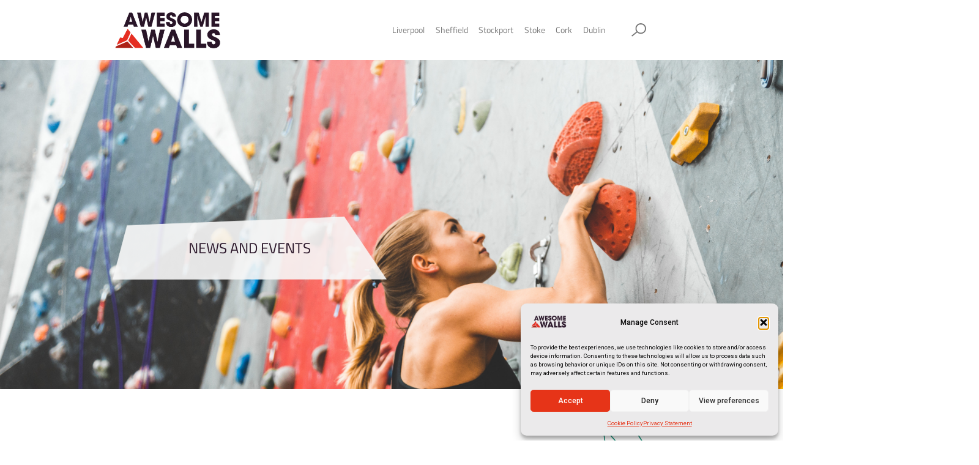

--- FILE ---
content_type: text/html; charset=UTF-8
request_url: https://www.awesomewalls.co.uk/tag/tips-for-climbing-kids/
body_size: 23682
content:
<!doctype html>
<html lang="en-US">
<head>
	<meta charset="UTF-8">
	<meta name="viewport" content="width=device-width, initial-scale=1">
	<link rel="profile" href="https://gmpg.org/xfn/11">
	<meta name='robots' content='index, follow, max-image-preview:large, max-snippet:-1, max-video-preview:-1' />

	<!-- This site is optimized with the Yoast SEO plugin v26.5 - https://yoast.com/wordpress/plugins/seo/ -->
	<title>tips for climbing kids Archives - Awesome Walls</title>
	<link rel="canonical" href="https://www.awesomewalls.co.uk/tag/tips-for-climbing-kids/" />
	<meta property="og:locale" content="en_US" />
	<meta property="og:type" content="article" />
	<meta property="og:title" content="tips for climbing kids Archives - Awesome Walls" />
	<meta property="og:url" content="https://www.awesomewalls.co.uk/tag/tips-for-climbing-kids/" />
	<meta property="og:site_name" content="Awesome Walls" />
	<meta name="twitter:card" content="summary_large_image" />
	<script type="application/ld+json" class="yoast-schema-graph">{"@context":"https://schema.org","@graph":[{"@type":"CollectionPage","@id":"https://www.awesomewalls.co.uk/tag/tips-for-climbing-kids/","url":"https://www.awesomewalls.co.uk/tag/tips-for-climbing-kids/","name":"tips for climbing kids Archives - Awesome Walls","isPartOf":{"@id":"https://www.awesomewalls.ie/#website"},"breadcrumb":{"@id":"https://www.awesomewalls.co.uk/tag/tips-for-climbing-kids/#breadcrumb"},"inLanguage":"en-US"},{"@type":"BreadcrumbList","@id":"https://www.awesomewalls.co.uk/tag/tips-for-climbing-kids/#breadcrumb","itemListElement":[{"@type":"ListItem","position":1,"name":"Home","item":"https://www.awesomewalls.ie/"},{"@type":"ListItem","position":2,"name":"tips for climbing kids"}]},{"@type":"WebSite","@id":"https://www.awesomewalls.ie/#website","url":"https://www.awesomewalls.ie/","name":"Awesome Walls","description":"Awesome by name, Awesome by nature!","publisher":{"@id":"https://www.awesomewalls.ie/#organization"},"potentialAction":[{"@type":"SearchAction","target":{"@type":"EntryPoint","urlTemplate":"https://www.awesomewalls.ie/?s={search_term_string}"},"query-input":{"@type":"PropertyValueSpecification","valueRequired":true,"valueName":"search_term_string"}}],"inLanguage":"en-US"},{"@type":"Organization","@id":"https://www.awesomewalls.ie/#organization","name":"Awesome Walls","url":"https://www.awesomewalls.ie/","logo":{"@type":"ImageObject","inLanguage":"en-US","@id":"https://www.awesomewalls.ie/#/schema/logo/image/","url":"https://www.awesomewalls.co.uk/wp-content/uploads/2023/04/01.-Awesome-Walls-Primary-Logo-png.png","contentUrl":"https://www.awesomewalls.co.uk/wp-content/uploads/2023/04/01.-Awesome-Walls-Primary-Logo-png.png","width":311,"height":166,"caption":"Awesome Walls"},"image":{"@id":"https://www.awesomewalls.ie/#/schema/logo/image/"},"sameAs":["https://www.facebook.com/awesomewallscork/","https://www.facebook.com/AwesomeWallsDublin/","https://www.facebook.com/AwesomeWallsStockport/","https://www.facebook.com/AwesomeWallsLiverpool/","https://www.facebook.com/AwesomeWallsSheffield/","https://www.facebook.com/AWCCStoke/","https://www.instagram.com/awesomewalls_stockport","https://www.instagram.com/awesomewalls_sheffield","https://www.instagram.com/awesomewalls_stoke","https://www.instagram.com/awesomewallsliverpool","https://www.instagram.com/awesomewallsdublin","https://www.instagram.com/awesomewallscork"]}]}</script>
	<!-- / Yoast SEO plugin. -->


<link rel='dns-prefetch' href='//www.awesomewalls.co.uk' />
<link rel='dns-prefetch' href='//www.googletagmanager.com' />
<link rel="alternate" type="application/rss+xml" title="Awesome Walls &raquo; Feed" href="https://www.awesomewalls.co.uk/feed/" />
<link rel="alternate" type="application/rss+xml" title="Awesome Walls &raquo; Comments Feed" href="https://www.awesomewalls.co.uk/comments/feed/" />
<link rel="alternate" type="application/rss+xml" title="Awesome Walls &raquo; tips for climbing kids Tag Feed" href="https://www.awesomewalls.co.uk/tag/tips-for-climbing-kids/feed/" />
		<!-- This site uses the Google Analytics by ExactMetrics plugin v8.10.1 - Using Analytics tracking - https://www.exactmetrics.com/ -->
							<script src="//www.googletagmanager.com/gtag/js?id=G-ETZFWRBSX7"  data-cfasync="false" data-wpfc-render="false" async></script>
			<script data-cfasync="false" data-wpfc-render="false">
				var em_version = '8.10.1';
				var em_track_user = true;
				var em_no_track_reason = '';
								var ExactMetricsDefaultLocations = {"page_location":"https:\/\/www.awesomewalls.co.uk\/tag\/tips-for-climbing-kids\/"};
								if ( typeof ExactMetricsPrivacyGuardFilter === 'function' ) {
					var ExactMetricsLocations = (typeof ExactMetricsExcludeQuery === 'object') ? ExactMetricsPrivacyGuardFilter( ExactMetricsExcludeQuery ) : ExactMetricsPrivacyGuardFilter( ExactMetricsDefaultLocations );
				} else {
					var ExactMetricsLocations = (typeof ExactMetricsExcludeQuery === 'object') ? ExactMetricsExcludeQuery : ExactMetricsDefaultLocations;
				}

								var disableStrs = [
										'ga-disable-G-ETZFWRBSX7',
									];

				/* Function to detect opted out users */
				function __gtagTrackerIsOptedOut() {
					for (var index = 0; index < disableStrs.length; index++) {
						if (document.cookie.indexOf(disableStrs[index] + '=true') > -1) {
							return true;
						}
					}

					return false;
				}

				/* Disable tracking if the opt-out cookie exists. */
				if (__gtagTrackerIsOptedOut()) {
					for (var index = 0; index < disableStrs.length; index++) {
						window[disableStrs[index]] = true;
					}
				}

				/* Opt-out function */
				function __gtagTrackerOptout() {
					for (var index = 0; index < disableStrs.length; index++) {
						document.cookie = disableStrs[index] + '=true; expires=Thu, 31 Dec 2099 23:59:59 UTC; path=/';
						window[disableStrs[index]] = true;
					}
				}

				if ('undefined' === typeof gaOptout) {
					function gaOptout() {
						__gtagTrackerOptout();
					}
				}
								window.dataLayer = window.dataLayer || [];

				window.ExactMetricsDualTracker = {
					helpers: {},
					trackers: {},
				};
				if (em_track_user) {
					function __gtagDataLayer() {
						dataLayer.push(arguments);
					}

					function __gtagTracker(type, name, parameters) {
						if (!parameters) {
							parameters = {};
						}

						if (parameters.send_to) {
							__gtagDataLayer.apply(null, arguments);
							return;
						}

						if (type === 'event') {
														parameters.send_to = exactmetrics_frontend.v4_id;
							var hookName = name;
							if (typeof parameters['event_category'] !== 'undefined') {
								hookName = parameters['event_category'] + ':' + name;
							}

							if (typeof ExactMetricsDualTracker.trackers[hookName] !== 'undefined') {
								ExactMetricsDualTracker.trackers[hookName](parameters);
							} else {
								__gtagDataLayer('event', name, parameters);
							}
							
						} else {
							__gtagDataLayer.apply(null, arguments);
						}
					}

					__gtagTracker('js', new Date());
					__gtagTracker('set', {
						'developer_id.dNDMyYj': true,
											});
					if ( ExactMetricsLocations.page_location ) {
						__gtagTracker('set', ExactMetricsLocations);
					}
										__gtagTracker('config', 'G-ETZFWRBSX7', {"forceSSL":"true","link_attribution":"true"} );
										window.gtag = __gtagTracker;										(function () {
						/* https://developers.google.com/analytics/devguides/collection/analyticsjs/ */
						/* ga and __gaTracker compatibility shim. */
						var noopfn = function () {
							return null;
						};
						var newtracker = function () {
							return new Tracker();
						};
						var Tracker = function () {
							return null;
						};
						var p = Tracker.prototype;
						p.get = noopfn;
						p.set = noopfn;
						p.send = function () {
							var args = Array.prototype.slice.call(arguments);
							args.unshift('send');
							__gaTracker.apply(null, args);
						};
						var __gaTracker = function () {
							var len = arguments.length;
							if (len === 0) {
								return;
							}
							var f = arguments[len - 1];
							if (typeof f !== 'object' || f === null || typeof f.hitCallback !== 'function') {
								if ('send' === arguments[0]) {
									var hitConverted, hitObject = false, action;
									if ('event' === arguments[1]) {
										if ('undefined' !== typeof arguments[3]) {
											hitObject = {
												'eventAction': arguments[3],
												'eventCategory': arguments[2],
												'eventLabel': arguments[4],
												'value': arguments[5] ? arguments[5] : 1,
											}
										}
									}
									if ('pageview' === arguments[1]) {
										if ('undefined' !== typeof arguments[2]) {
											hitObject = {
												'eventAction': 'page_view',
												'page_path': arguments[2],
											}
										}
									}
									if (typeof arguments[2] === 'object') {
										hitObject = arguments[2];
									}
									if (typeof arguments[5] === 'object') {
										Object.assign(hitObject, arguments[5]);
									}
									if ('undefined' !== typeof arguments[1].hitType) {
										hitObject = arguments[1];
										if ('pageview' === hitObject.hitType) {
											hitObject.eventAction = 'page_view';
										}
									}
									if (hitObject) {
										action = 'timing' === arguments[1].hitType ? 'timing_complete' : hitObject.eventAction;
										hitConverted = mapArgs(hitObject);
										__gtagTracker('event', action, hitConverted);
									}
								}
								return;
							}

							function mapArgs(args) {
								var arg, hit = {};
								var gaMap = {
									'eventCategory': 'event_category',
									'eventAction': 'event_action',
									'eventLabel': 'event_label',
									'eventValue': 'event_value',
									'nonInteraction': 'non_interaction',
									'timingCategory': 'event_category',
									'timingVar': 'name',
									'timingValue': 'value',
									'timingLabel': 'event_label',
									'page': 'page_path',
									'location': 'page_location',
									'title': 'page_title',
									'referrer' : 'page_referrer',
								};
								for (arg in args) {
																		if (!(!args.hasOwnProperty(arg) || !gaMap.hasOwnProperty(arg))) {
										hit[gaMap[arg]] = args[arg];
									} else {
										hit[arg] = args[arg];
									}
								}
								return hit;
							}

							try {
								f.hitCallback();
							} catch (ex) {
							}
						};
						__gaTracker.create = newtracker;
						__gaTracker.getByName = newtracker;
						__gaTracker.getAll = function () {
							return [];
						};
						__gaTracker.remove = noopfn;
						__gaTracker.loaded = true;
						window['__gaTracker'] = __gaTracker;
					})();
									} else {
										console.log("");
					(function () {
						function __gtagTracker() {
							return null;
						}

						window['__gtagTracker'] = __gtagTracker;
						window['gtag'] = __gtagTracker;
					})();
									}
			</script>
							<!-- / Google Analytics by ExactMetrics -->
		<style id='wp-img-auto-sizes-contain-inline-css'>
img:is([sizes=auto i],[sizes^="auto," i]){contain-intrinsic-size:3000px 1500px}
/*# sourceURL=wp-img-auto-sizes-contain-inline-css */
</style>
<style id='wp-emoji-styles-inline-css'>

	img.wp-smiley, img.emoji {
		display: inline !important;
		border: none !important;
		box-shadow: none !important;
		height: 1em !important;
		width: 1em !important;
		margin: 0 0.07em !important;
		vertical-align: -0.1em !important;
		background: none !important;
		padding: 0 !important;
	}
/*# sourceURL=wp-emoji-styles-inline-css */
</style>
<link rel='stylesheet' id='wp-block-library-css' href='https://www.awesomewalls.co.uk/wp-includes/css/dist/block-library/style.min.css?ver=6.9' media='all' />
<style id='wp-block-heading-inline-css'>
h1:where(.wp-block-heading).has-background,h2:where(.wp-block-heading).has-background,h3:where(.wp-block-heading).has-background,h4:where(.wp-block-heading).has-background,h5:where(.wp-block-heading).has-background,h6:where(.wp-block-heading).has-background{padding:1.25em 2.375em}h1.has-text-align-left[style*=writing-mode]:where([style*=vertical-lr]),h1.has-text-align-right[style*=writing-mode]:where([style*=vertical-rl]),h2.has-text-align-left[style*=writing-mode]:where([style*=vertical-lr]),h2.has-text-align-right[style*=writing-mode]:where([style*=vertical-rl]),h3.has-text-align-left[style*=writing-mode]:where([style*=vertical-lr]),h3.has-text-align-right[style*=writing-mode]:where([style*=vertical-rl]),h4.has-text-align-left[style*=writing-mode]:where([style*=vertical-lr]),h4.has-text-align-right[style*=writing-mode]:where([style*=vertical-rl]),h5.has-text-align-left[style*=writing-mode]:where([style*=vertical-lr]),h5.has-text-align-right[style*=writing-mode]:where([style*=vertical-rl]),h6.has-text-align-left[style*=writing-mode]:where([style*=vertical-lr]),h6.has-text-align-right[style*=writing-mode]:where([style*=vertical-rl]){rotate:180deg}
/*# sourceURL=https://www.awesomewalls.co.uk/wp-includes/blocks/heading/style.min.css */
</style>
<style id='wp-block-paragraph-inline-css'>
.is-small-text{font-size:.875em}.is-regular-text{font-size:1em}.is-large-text{font-size:2.25em}.is-larger-text{font-size:3em}.has-drop-cap:not(:focus):first-letter{float:left;font-size:8.4em;font-style:normal;font-weight:100;line-height:.68;margin:.05em .1em 0 0;text-transform:uppercase}body.rtl .has-drop-cap:not(:focus):first-letter{float:none;margin-left:.1em}p.has-drop-cap.has-background{overflow:hidden}:root :where(p.has-background){padding:1.25em 2.375em}:where(p.has-text-color:not(.has-link-color)) a{color:inherit}p.has-text-align-left[style*="writing-mode:vertical-lr"],p.has-text-align-right[style*="writing-mode:vertical-rl"]{rotate:180deg}
/*# sourceURL=https://www.awesomewalls.co.uk/wp-includes/blocks/paragraph/style.min.css */
</style>
<style id='global-styles-inline-css'>
:root{--wp--preset--aspect-ratio--square: 1;--wp--preset--aspect-ratio--4-3: 4/3;--wp--preset--aspect-ratio--3-4: 3/4;--wp--preset--aspect-ratio--3-2: 3/2;--wp--preset--aspect-ratio--2-3: 2/3;--wp--preset--aspect-ratio--16-9: 16/9;--wp--preset--aspect-ratio--9-16: 9/16;--wp--preset--color--black: #000000;--wp--preset--color--cyan-bluish-gray: #abb8c3;--wp--preset--color--white: #ffffff;--wp--preset--color--pale-pink: #f78da7;--wp--preset--color--vivid-red: #cf2e2e;--wp--preset--color--luminous-vivid-orange: #ff6900;--wp--preset--color--luminous-vivid-amber: #fcb900;--wp--preset--color--light-green-cyan: #7bdcb5;--wp--preset--color--vivid-green-cyan: #00d084;--wp--preset--color--pale-cyan-blue: #8ed1fc;--wp--preset--color--vivid-cyan-blue: #0693e3;--wp--preset--color--vivid-purple: #9b51e0;--wp--preset--gradient--vivid-cyan-blue-to-vivid-purple: linear-gradient(135deg,rgb(6,147,227) 0%,rgb(155,81,224) 100%);--wp--preset--gradient--light-green-cyan-to-vivid-green-cyan: linear-gradient(135deg,rgb(122,220,180) 0%,rgb(0,208,130) 100%);--wp--preset--gradient--luminous-vivid-amber-to-luminous-vivid-orange: linear-gradient(135deg,rgb(252,185,0) 0%,rgb(255,105,0) 100%);--wp--preset--gradient--luminous-vivid-orange-to-vivid-red: linear-gradient(135deg,rgb(255,105,0) 0%,rgb(207,46,46) 100%);--wp--preset--gradient--very-light-gray-to-cyan-bluish-gray: linear-gradient(135deg,rgb(238,238,238) 0%,rgb(169,184,195) 100%);--wp--preset--gradient--cool-to-warm-spectrum: linear-gradient(135deg,rgb(74,234,220) 0%,rgb(151,120,209) 20%,rgb(207,42,186) 40%,rgb(238,44,130) 60%,rgb(251,105,98) 80%,rgb(254,248,76) 100%);--wp--preset--gradient--blush-light-purple: linear-gradient(135deg,rgb(255,206,236) 0%,rgb(152,150,240) 100%);--wp--preset--gradient--blush-bordeaux: linear-gradient(135deg,rgb(254,205,165) 0%,rgb(254,45,45) 50%,rgb(107,0,62) 100%);--wp--preset--gradient--luminous-dusk: linear-gradient(135deg,rgb(255,203,112) 0%,rgb(199,81,192) 50%,rgb(65,88,208) 100%);--wp--preset--gradient--pale-ocean: linear-gradient(135deg,rgb(255,245,203) 0%,rgb(182,227,212) 50%,rgb(51,167,181) 100%);--wp--preset--gradient--electric-grass: linear-gradient(135deg,rgb(202,248,128) 0%,rgb(113,206,126) 100%);--wp--preset--gradient--midnight: linear-gradient(135deg,rgb(2,3,129) 0%,rgb(40,116,252) 100%);--wp--preset--font-size--small: 13px;--wp--preset--font-size--medium: 20px;--wp--preset--font-size--large: 36px;--wp--preset--font-size--x-large: 42px;--wp--preset--spacing--20: 0.44rem;--wp--preset--spacing--30: 0.67rem;--wp--preset--spacing--40: 1rem;--wp--preset--spacing--50: 1.5rem;--wp--preset--spacing--60: 2.25rem;--wp--preset--spacing--70: 3.38rem;--wp--preset--spacing--80: 5.06rem;--wp--preset--shadow--natural: 6px 6px 9px rgba(0, 0, 0, 0.2);--wp--preset--shadow--deep: 12px 12px 50px rgba(0, 0, 0, 0.4);--wp--preset--shadow--sharp: 6px 6px 0px rgba(0, 0, 0, 0.2);--wp--preset--shadow--outlined: 6px 6px 0px -3px rgb(255, 255, 255), 6px 6px rgb(0, 0, 0);--wp--preset--shadow--crisp: 6px 6px 0px rgb(0, 0, 0);}:root { --wp--style--global--content-size: 800px;--wp--style--global--wide-size: 1200px; }:where(body) { margin: 0; }.wp-site-blocks > .alignleft { float: left; margin-right: 2em; }.wp-site-blocks > .alignright { float: right; margin-left: 2em; }.wp-site-blocks > .aligncenter { justify-content: center; margin-left: auto; margin-right: auto; }:where(.wp-site-blocks) > * { margin-block-start: 24px; margin-block-end: 0; }:where(.wp-site-blocks) > :first-child { margin-block-start: 0; }:where(.wp-site-blocks) > :last-child { margin-block-end: 0; }:root { --wp--style--block-gap: 24px; }:root :where(.is-layout-flow) > :first-child{margin-block-start: 0;}:root :where(.is-layout-flow) > :last-child{margin-block-end: 0;}:root :where(.is-layout-flow) > *{margin-block-start: 24px;margin-block-end: 0;}:root :where(.is-layout-constrained) > :first-child{margin-block-start: 0;}:root :where(.is-layout-constrained) > :last-child{margin-block-end: 0;}:root :where(.is-layout-constrained) > *{margin-block-start: 24px;margin-block-end: 0;}:root :where(.is-layout-flex){gap: 24px;}:root :where(.is-layout-grid){gap: 24px;}.is-layout-flow > .alignleft{float: left;margin-inline-start: 0;margin-inline-end: 2em;}.is-layout-flow > .alignright{float: right;margin-inline-start: 2em;margin-inline-end: 0;}.is-layout-flow > .aligncenter{margin-left: auto !important;margin-right: auto !important;}.is-layout-constrained > .alignleft{float: left;margin-inline-start: 0;margin-inline-end: 2em;}.is-layout-constrained > .alignright{float: right;margin-inline-start: 2em;margin-inline-end: 0;}.is-layout-constrained > .aligncenter{margin-left: auto !important;margin-right: auto !important;}.is-layout-constrained > :where(:not(.alignleft):not(.alignright):not(.alignfull)){max-width: var(--wp--style--global--content-size);margin-left: auto !important;margin-right: auto !important;}.is-layout-constrained > .alignwide{max-width: var(--wp--style--global--wide-size);}body .is-layout-flex{display: flex;}.is-layout-flex{flex-wrap: wrap;align-items: center;}.is-layout-flex > :is(*, div){margin: 0;}body .is-layout-grid{display: grid;}.is-layout-grid > :is(*, div){margin: 0;}body{padding-top: 0px;padding-right: 0px;padding-bottom: 0px;padding-left: 0px;}a:where(:not(.wp-element-button)){text-decoration: underline;}:root :where(.wp-element-button, .wp-block-button__link){background-color: #32373c;border-width: 0;color: #fff;font-family: inherit;font-size: inherit;font-style: inherit;font-weight: inherit;letter-spacing: inherit;line-height: inherit;padding-top: calc(0.667em + 2px);padding-right: calc(1.333em + 2px);padding-bottom: calc(0.667em + 2px);padding-left: calc(1.333em + 2px);text-decoration: none;text-transform: inherit;}.has-black-color{color: var(--wp--preset--color--black) !important;}.has-cyan-bluish-gray-color{color: var(--wp--preset--color--cyan-bluish-gray) !important;}.has-white-color{color: var(--wp--preset--color--white) !important;}.has-pale-pink-color{color: var(--wp--preset--color--pale-pink) !important;}.has-vivid-red-color{color: var(--wp--preset--color--vivid-red) !important;}.has-luminous-vivid-orange-color{color: var(--wp--preset--color--luminous-vivid-orange) !important;}.has-luminous-vivid-amber-color{color: var(--wp--preset--color--luminous-vivid-amber) !important;}.has-light-green-cyan-color{color: var(--wp--preset--color--light-green-cyan) !important;}.has-vivid-green-cyan-color{color: var(--wp--preset--color--vivid-green-cyan) !important;}.has-pale-cyan-blue-color{color: var(--wp--preset--color--pale-cyan-blue) !important;}.has-vivid-cyan-blue-color{color: var(--wp--preset--color--vivid-cyan-blue) !important;}.has-vivid-purple-color{color: var(--wp--preset--color--vivid-purple) !important;}.has-black-background-color{background-color: var(--wp--preset--color--black) !important;}.has-cyan-bluish-gray-background-color{background-color: var(--wp--preset--color--cyan-bluish-gray) !important;}.has-white-background-color{background-color: var(--wp--preset--color--white) !important;}.has-pale-pink-background-color{background-color: var(--wp--preset--color--pale-pink) !important;}.has-vivid-red-background-color{background-color: var(--wp--preset--color--vivid-red) !important;}.has-luminous-vivid-orange-background-color{background-color: var(--wp--preset--color--luminous-vivid-orange) !important;}.has-luminous-vivid-amber-background-color{background-color: var(--wp--preset--color--luminous-vivid-amber) !important;}.has-light-green-cyan-background-color{background-color: var(--wp--preset--color--light-green-cyan) !important;}.has-vivid-green-cyan-background-color{background-color: var(--wp--preset--color--vivid-green-cyan) !important;}.has-pale-cyan-blue-background-color{background-color: var(--wp--preset--color--pale-cyan-blue) !important;}.has-vivid-cyan-blue-background-color{background-color: var(--wp--preset--color--vivid-cyan-blue) !important;}.has-vivid-purple-background-color{background-color: var(--wp--preset--color--vivid-purple) !important;}.has-black-border-color{border-color: var(--wp--preset--color--black) !important;}.has-cyan-bluish-gray-border-color{border-color: var(--wp--preset--color--cyan-bluish-gray) !important;}.has-white-border-color{border-color: var(--wp--preset--color--white) !important;}.has-pale-pink-border-color{border-color: var(--wp--preset--color--pale-pink) !important;}.has-vivid-red-border-color{border-color: var(--wp--preset--color--vivid-red) !important;}.has-luminous-vivid-orange-border-color{border-color: var(--wp--preset--color--luminous-vivid-orange) !important;}.has-luminous-vivid-amber-border-color{border-color: var(--wp--preset--color--luminous-vivid-amber) !important;}.has-light-green-cyan-border-color{border-color: var(--wp--preset--color--light-green-cyan) !important;}.has-vivid-green-cyan-border-color{border-color: var(--wp--preset--color--vivid-green-cyan) !important;}.has-pale-cyan-blue-border-color{border-color: var(--wp--preset--color--pale-cyan-blue) !important;}.has-vivid-cyan-blue-border-color{border-color: var(--wp--preset--color--vivid-cyan-blue) !important;}.has-vivid-purple-border-color{border-color: var(--wp--preset--color--vivid-purple) !important;}.has-vivid-cyan-blue-to-vivid-purple-gradient-background{background: var(--wp--preset--gradient--vivid-cyan-blue-to-vivid-purple) !important;}.has-light-green-cyan-to-vivid-green-cyan-gradient-background{background: var(--wp--preset--gradient--light-green-cyan-to-vivid-green-cyan) !important;}.has-luminous-vivid-amber-to-luminous-vivid-orange-gradient-background{background: var(--wp--preset--gradient--luminous-vivid-amber-to-luminous-vivid-orange) !important;}.has-luminous-vivid-orange-to-vivid-red-gradient-background{background: var(--wp--preset--gradient--luminous-vivid-orange-to-vivid-red) !important;}.has-very-light-gray-to-cyan-bluish-gray-gradient-background{background: var(--wp--preset--gradient--very-light-gray-to-cyan-bluish-gray) !important;}.has-cool-to-warm-spectrum-gradient-background{background: var(--wp--preset--gradient--cool-to-warm-spectrum) !important;}.has-blush-light-purple-gradient-background{background: var(--wp--preset--gradient--blush-light-purple) !important;}.has-blush-bordeaux-gradient-background{background: var(--wp--preset--gradient--blush-bordeaux) !important;}.has-luminous-dusk-gradient-background{background: var(--wp--preset--gradient--luminous-dusk) !important;}.has-pale-ocean-gradient-background{background: var(--wp--preset--gradient--pale-ocean) !important;}.has-electric-grass-gradient-background{background: var(--wp--preset--gradient--electric-grass) !important;}.has-midnight-gradient-background{background: var(--wp--preset--gradient--midnight) !important;}.has-small-font-size{font-size: var(--wp--preset--font-size--small) !important;}.has-medium-font-size{font-size: var(--wp--preset--font-size--medium) !important;}.has-large-font-size{font-size: var(--wp--preset--font-size--large) !important;}.has-x-large-font-size{font-size: var(--wp--preset--font-size--x-large) !important;}
/*# sourceURL=global-styles-inline-css */
</style>

<link rel='stylesheet' id='woocommerce-layout-css' href='https://www.awesomewalls.co.uk/wp-content/plugins/woocommerce/assets/css/woocommerce-layout.css?ver=10.3.6' media='all' />
<link rel='stylesheet' id='woocommerce-smallscreen-css' href='https://www.awesomewalls.co.uk/wp-content/plugins/woocommerce/assets/css/woocommerce-smallscreen.css?ver=10.3.6' media='only screen and (max-width: 768px)' />
<link rel='stylesheet' id='woocommerce-general-css' href='https://www.awesomewalls.co.uk/wp-content/plugins/woocommerce/assets/css/woocommerce.css?ver=10.3.6' media='all' />
<style id='woocommerce-inline-inline-css'>
.woocommerce form .form-row .required { visibility: visible; }
/*# sourceURL=woocommerce-inline-inline-css */
</style>
<link rel='stylesheet' id='wptripadvisor_allcss-css' href='https://www.awesomewalls.co.uk/wp-content/plugins/wp-tripadvisor-review-slider/public/css/wptripadvisor_all.css?ver=14.0' media='all' />
<link rel='stylesheet' id='cmplz-general-css' href='https://www.awesomewalls.co.uk/wp-content/plugins/complianz-gdpr/assets/css/cookieblocker.min.css?ver=1764740835' media='all' />
<link rel='stylesheet' id='brands-styles-css' href='https://www.awesomewalls.co.uk/wp-content/plugins/woocommerce/assets/css/brands.css?ver=10.3.6' media='all' />
<link rel='stylesheet' id='hello-elementor-css' href='https://www.awesomewalls.co.uk/wp-content/themes/hello-elementor/style.min.css?ver=3.3.0' media='all' />
<link rel='stylesheet' id='hello-elementor-theme-style-css' href='https://www.awesomewalls.co.uk/wp-content/themes/hello-elementor/theme.min.css?ver=3.3.0' media='all' />
<link rel='stylesheet' id='hello-elementor-header-footer-css' href='https://www.awesomewalls.co.uk/wp-content/themes/hello-elementor/header-footer.min.css?ver=3.3.0' media='all' />
<link rel='stylesheet' id='elementor-frontend-css' href='https://www.awesomewalls.co.uk/wp-content/plugins/elementor/assets/css/frontend.min.css?ver=3.25.11' media='all' />
<link rel='stylesheet' id='elementor-post-5-css' href='https://www.awesomewalls.co.uk/wp-content/uploads/elementor/css/post-5.css?ver=1759394744' media='all' />
<link rel='stylesheet' id='elementor-icons-css' href='https://www.awesomewalls.co.uk/wp-content/plugins/elementor/assets/lib/eicons/css/elementor-icons.min.css?ver=5.34.0' media='all' />
<link rel='stylesheet' id='swiper-css' href='https://www.awesomewalls.co.uk/wp-content/plugins/elementor/assets/lib/swiper/v8/css/swiper.min.css?ver=8.4.5' media='all' />
<link rel='stylesheet' id='e-swiper-css' href='https://www.awesomewalls.co.uk/wp-content/plugins/elementor/assets/css/conditionals/e-swiper.min.css?ver=3.25.11' media='all' />
<link rel='stylesheet' id='elementor-pro-css' href='https://www.awesomewalls.co.uk/wp-content/plugins/elementor-pro/assets/css/frontend.min.css?ver=3.12.3' media='all' />
<link rel='stylesheet' id='elementor-post-36-css' href='https://www.awesomewalls.co.uk/wp-content/uploads/elementor/css/post-36.css?ver=1759406374' media='all' />
<link rel='stylesheet' id='elementor-post-446-css' href='https://www.awesomewalls.co.uk/wp-content/uploads/elementor/css/post-446.css?ver=1759406374' media='all' />
<link rel='stylesheet' id='elementor-post-2939-css' href='https://www.awesomewalls.co.uk/wp-content/uploads/elementor/css/post-2939.css?ver=1759406738' media='all' />
<link rel='stylesheet' id='eael-general-css' href='https://www.awesomewalls.co.uk/wp-content/plugins/essential-addons-for-elementor-lite/assets/front-end/css/view/general.min.css?ver=6.5.3' media='all' />
<link rel='stylesheet' id='google-fonts-1-css' href='https://fonts.googleapis.com/css?family=Roboto%3A100%2C100italic%2C200%2C200italic%2C300%2C300italic%2C400%2C400italic%2C500%2C500italic%2C600%2C600italic%2C700%2C700italic%2C800%2C800italic%2C900%2C900italic&#038;display=swap&#038;ver=6.9' media='all' />
<link rel='stylesheet' id='elementor-icons-shared-0-css' href='https://www.awesomewalls.co.uk/wp-content/plugins/elementor/assets/lib/font-awesome/css/fontawesome.min.css?ver=5.15.3' media='all' />
<link rel='stylesheet' id='elementor-icons-fa-solid-css' href='https://www.awesomewalls.co.uk/wp-content/plugins/elementor/assets/lib/font-awesome/css/solid.min.css?ver=5.15.3' media='all' />
<link rel="preconnect" href="https://fonts.gstatic.com/" crossorigin><script src="https://www.awesomewalls.co.uk/wp-content/plugins/google-analytics-dashboard-for-wp/assets/js/frontend-gtag.min.js?ver=8.10.1" id="exactmetrics-frontend-script-js" async data-wp-strategy="async"></script>
<script data-cfasync="false" data-wpfc-render="false" id='exactmetrics-frontend-script-js-extra'>var exactmetrics_frontend = {"js_events_tracking":"true","download_extensions":"doc,pdf,ppt,zip,xls,docx,pptx,xlsx","inbound_paths":"[{\"path\":\"\\\/go\\\/\",\"label\":\"affiliate\"},{\"path\":\"\\\/recommend\\\/\",\"label\":\"affiliate\"}]","home_url":"https:\/\/www.awesomewalls.co.uk","hash_tracking":"false","v4_id":"G-ETZFWRBSX7"};</script>
<script src="https://www.awesomewalls.co.uk/wp-includes/js/jquery/jquery.min.js?ver=3.7.1" id="jquery-core-js"></script>
<script src="https://www.awesomewalls.co.uk/wp-includes/js/jquery/jquery-migrate.min.js?ver=3.4.1" id="jquery-migrate-js"></script>
<script src="https://www.awesomewalls.co.uk/wp-content/plugins/woocommerce/assets/js/jquery-blockui/jquery.blockUI.min.js?ver=2.7.0-wc.10.3.6" id="wc-jquery-blockui-js" data-wp-strategy="defer"></script>
<script id="wc-add-to-cart-js-extra">
var wc_add_to_cart_params = {"ajax_url":"/wp-admin/admin-ajax.php","wc_ajax_url":"/?wc-ajax=%%endpoint%%&elementor_page_id=36","i18n_view_cart":"View cart","cart_url":"https://www.awesomewalls.co.uk/cart/","is_cart":"","cart_redirect_after_add":"no"};
//# sourceURL=wc-add-to-cart-js-extra
</script>
<script src="https://www.awesomewalls.co.uk/wp-content/plugins/woocommerce/assets/js/frontend/add-to-cart.min.js?ver=10.3.6" id="wc-add-to-cart-js" defer data-wp-strategy="defer"></script>
<script src="https://www.awesomewalls.co.uk/wp-content/plugins/woocommerce/assets/js/js-cookie/js.cookie.min.js?ver=2.1.4-wc.10.3.6" id="wc-js-cookie-js" data-wp-strategy="defer"></script>
<script src="https://www.awesomewalls.co.uk/wp-content/plugins/wp-tripadvisor-review-slider/public/js/wprs-unslider-swipe.js?ver=14.0" id="wp-tripadvisor-review-slider_unslider-min-js"></script>
<script id="wp-tripadvisor-review-slider_plublic-js-extra">
var wprevpublicjs_script_vars = {"wpfb_nonce":"00eea9b7ca","wpfb_ajaxurl":"https://www.awesomewalls.co.uk/wp-admin/admin-ajax.php","wprevpluginsurl":"https://www.awesomewalls.co.uk/wp-content/plugins/wp-tripadvisor-review-slider"};
//# sourceURL=wp-tripadvisor-review-slider_plublic-js-extra
</script>
<script src="https://www.awesomewalls.co.uk/wp-content/plugins/wp-tripadvisor-review-slider/public/js/wprev-public.js?ver=14.0" id="wp-tripadvisor-review-slider_plublic-js"></script>
<script id="WCPAY_ASSETS-js-extra">
var wcpayAssets = {"url":"https://www.awesomewalls.co.uk/wp-content/plugins/woocommerce-payments/dist/"};
//# sourceURL=WCPAY_ASSETS-js-extra
</script>
<script src="https://www.awesomewalls.co.uk/wp-content/plugins/elementor-pro/assets/js/page-transitions.min.js?ver=3.12.3" id="page-transitions-js"></script>

<!-- Google tag (gtag.js) snippet added by Site Kit -->
<!-- Google Analytics snippet added by Site Kit -->
<script src="https://www.googletagmanager.com/gtag/js?id=GT-WB2FDH6" id="google_gtagjs-js" async></script>
<script id="google_gtagjs-js-after">
window.dataLayer = window.dataLayer || [];function gtag(){dataLayer.push(arguments);}
gtag("set","linker",{"domains":["www.awesomewalls.co.uk"]});
gtag("js", new Date());
gtag("set", "developer_id.dZTNiMT", true);
gtag("config", "GT-WB2FDH6");
 window._googlesitekit = window._googlesitekit || {}; window._googlesitekit.throttledEvents = []; window._googlesitekit.gtagEvent = (name, data) => { var key = JSON.stringify( { name, data } ); if ( !! window._googlesitekit.throttledEvents[ key ] ) { return; } window._googlesitekit.throttledEvents[ key ] = true; setTimeout( () => { delete window._googlesitekit.throttledEvents[ key ]; }, 5 ); gtag( "event", name, { ...data, event_source: "site-kit" } ); }; 
//# sourceURL=google_gtagjs-js-after
</script>
<link rel="https://api.w.org/" href="https://www.awesomewalls.co.uk/wp-json/" /><link rel="alternate" title="JSON" type="application/json" href="https://www.awesomewalls.co.uk/wp-json/wp/v2/tags/36" /><link rel="EditURI" type="application/rsd+xml" title="RSD" href="https://www.awesomewalls.co.uk/xmlrpc.php?rsd" />
<meta name="generator" content="WordPress 6.9" />
<meta name="generator" content="WooCommerce 10.3.6" />
<meta name="generator" content="Site Kit by Google 1.166.0" /><meta name="ti-site-data" content="eyJyIjoiMTowITc6MCEzMDoxIiwibyI6Imh0dHBzOlwvXC93d3cuYXdlc29tZXdhbGxzLmNvLnVrXC93cC1hZG1pblwvYWRtaW4tYWpheC5waHA/YWN0aW9uPXRpX29ubGluZV91c2Vyc190cmlwYWR2aXNvciZhbXA7cD0lMkZ0YWclMkZ0aXBzLWZvci1jbGltYmluZy1raWRzJTJGJmFtcDtfd3Bub25jZT0wMmIyYTQyYzQ2In0=" />			<style>.cmplz-hidden {
					display: none !important;
				}</style>	<noscript><style>.woocommerce-product-gallery{ opacity: 1 !important; }</style></noscript>
	<meta name="generator" content="Elementor 3.25.11; features: additional_custom_breakpoints, e_optimized_control_loading; settings: css_print_method-external, google_font-enabled, font_display-swap">
			<style>
				.e-con.e-parent:nth-of-type(n+4):not(.e-lazyloaded):not(.e-no-lazyload),
				.e-con.e-parent:nth-of-type(n+4):not(.e-lazyloaded):not(.e-no-lazyload) * {
					background-image: none !important;
				}
				@media screen and (max-height: 1024px) {
					.e-con.e-parent:nth-of-type(n+3):not(.e-lazyloaded):not(.e-no-lazyload),
					.e-con.e-parent:nth-of-type(n+3):not(.e-lazyloaded):not(.e-no-lazyload) * {
						background-image: none !important;
					}
				}
				@media screen and (max-height: 640px) {
					.e-con.e-parent:nth-of-type(n+2):not(.e-lazyloaded):not(.e-no-lazyload),
					.e-con.e-parent:nth-of-type(n+2):not(.e-lazyloaded):not(.e-no-lazyload) * {
						background-image: none !important;
					}
				}
			</style>
			<link rel="icon" href="https://www.awesomewalls.co.uk/wp-content/uploads/2023/05/cropped-awesome_walls_icon-32x32.png" sizes="32x32" />
<link rel="icon" href="https://www.awesomewalls.co.uk/wp-content/uploads/2023/05/cropped-awesome_walls_icon-192x192.png" sizes="192x192" />
<link rel="apple-touch-icon" href="https://www.awesomewalls.co.uk/wp-content/uploads/2023/05/cropped-awesome_walls_icon-180x180.png" />
<meta name="msapplication-TileImage" content="https://www.awesomewalls.co.uk/wp-content/uploads/2023/05/cropped-awesome_walls_icon-270x270.png" />
		<style id="wp-custom-css">
			html, body {
    max-width: 100%;
    overflow-x: hidden;
}

/* hide testimonial image */
.elementor-testimonial__image {
	display: none !important;
}
.elementor-testimonial__cite{
	margin-left: 0px !important;
}

/* Mobile devices */
@media (max-width: 385px) {
  	html {zoom: 80% !important;}
}

@media (max-width: 767px) {
  /* Insert CSS rules here that should only apply to mobile devices */
}

/* Tablet devices */
@media (min-width: 768px) and (max-width: 1023px) {
  /* Insert CSS rules here that should only apply to tablet devices */
}

/* Laptop devices */
@media (min-width: 1150px) and (max-width: 1600px) {
	html {zoom: 80% !important;}
}


/* Laptop devices */
@media (min-width: 1024px) and (max-width: 1150px) {
	html {zoom: 65% !important;}
}

/* Desktop devices */
@media (min-width: 1366px) {
  /* Insert CSS rules here that should only apply to desktop devices */
}

		</style>
		<link rel='stylesheet' id='wc-blocks-style-css' href='https://www.awesomewalls.co.uk/wp-content/plugins/woocommerce/assets/client/blocks/wc-blocks.css?ver=wc-10.3.6' media='all' />
<link rel='stylesheet' id='widget-image-css' href='https://www.awesomewalls.co.uk/wp-content/plugins/elementor/assets/css/widget-image.min.css?ver=3.25.11' media='all' />
<link rel='stylesheet' id='widget-heading-css' href='https://www.awesomewalls.co.uk/wp-content/plugins/elementor/assets/css/widget-heading.min.css?ver=3.25.11' media='all' />
<link rel='stylesheet' id='widget-text-editor-css' href='https://www.awesomewalls.co.uk/wp-content/plugins/elementor/assets/css/widget-text-editor.min.css?ver=3.25.11' media='all' />
<link rel='stylesheet' id='widget-toggle-css' href='https://www.awesomewalls.co.uk/wp-content/plugins/elementor/assets/css/widget-toggle.min.css?ver=3.25.11' media='all' />
<link rel='stylesheet' id='elementor-post-2921-css' href='https://www.awesomewalls.co.uk/wp-content/uploads/elementor/css/post-2921.css?ver=1759406738' media='all' />
<link rel='stylesheet' id='widget-accordion-css' href='https://www.awesomewalls.co.uk/wp-content/plugins/elementor/assets/css/widget-accordion.min.css?ver=3.25.11' media='all' />
<link rel='stylesheet' id='widget-divider-css' href='https://www.awesomewalls.co.uk/wp-content/plugins/elementor/assets/css/widget-divider.min.css?ver=3.25.11' media='all' />
<link rel='stylesheet' id='photoswipe-css' href='https://www.awesomewalls.co.uk/wp-content/plugins/woocommerce/assets/css/photoswipe/photoswipe.min.css?ver=10.3.6' media='all' />
<link rel='stylesheet' id='photoswipe-default-skin-css' href='https://www.awesomewalls.co.uk/wp-content/plugins/woocommerce/assets/css/photoswipe/default-skin/default-skin.min.css?ver=10.3.6' media='all' />
</head>
<body class="archive tag tag-tips-for-climbing-kids tag-36 wp-custom-logo wp-embed-responsive wp-theme-hello-elementor theme-hello-elementor woocommerce-no-js eio-default theme-default elementor-default elementor-template-full-width elementor-kit-5 elementor-page-2939">

		<e-page-transition preloader-type="animation" preloader-animation-type="circle-dashed" class="e-page-transition--entering" exclude="^https\:\/\/www\.awesomewalls\.co\.uk\/wp\-admin\/">
					</e-page-transition>
		
<a class="skip-link screen-reader-text" href="#content">Skip to content</a>

		<div data-elementor-type="header" data-elementor-id="36" class="elementor elementor-36 elementor-location-header">
					<div class="elementor-section-wrap">
								<section data-particle_enable="false" data-particle-mobile-disabled="false" class="elementor-section elementor-top-section elementor-element elementor-element-47ee5b6 elementor-section-boxed elementor-section-height-default elementor-section-height-default" data-id="47ee5b6" data-element_type="section" data-settings="{&quot;background_background&quot;:&quot;classic&quot;}">
						<div class="elementor-container elementor-column-gap-no">
					<div class="elementor-column elementor-col-33 elementor-top-column elementor-element elementor-element-66a9c11" data-id="66a9c11" data-element_type="column">
			<div class="elementor-widget-wrap elementor-element-populated">
						<div class="elementor-element elementor-element-fbcfd45 e-transform elementor-widget elementor-widget-image" data-id="fbcfd45" data-element_type="widget" data-settings="{&quot;_transform_translateY_effect&quot;:{&quot;unit&quot;:&quot;px&quot;,&quot;size&quot;:-5,&quot;sizes&quot;:[]},&quot;_transform_translateX_effect&quot;:{&quot;unit&quot;:&quot;px&quot;,&quot;size&quot;:&quot;&quot;,&quot;sizes&quot;:[]},&quot;_transform_translateX_effect_tablet&quot;:{&quot;unit&quot;:&quot;px&quot;,&quot;size&quot;:&quot;&quot;,&quot;sizes&quot;:[]},&quot;_transform_translateX_effect_mobile&quot;:{&quot;unit&quot;:&quot;px&quot;,&quot;size&quot;:&quot;&quot;,&quot;sizes&quot;:[]},&quot;_transform_translateY_effect_tablet&quot;:{&quot;unit&quot;:&quot;px&quot;,&quot;size&quot;:&quot;&quot;,&quot;sizes&quot;:[]},&quot;_transform_translateY_effect_mobile&quot;:{&quot;unit&quot;:&quot;px&quot;,&quot;size&quot;:&quot;&quot;,&quot;sizes&quot;:[]}}" data-widget_type="image.default">
				<div class="elementor-widget-container">
														<a href="https://www.awesomewalls.co.uk/homepage-old/">
							<img fetchpriority="high" width="311" height="166" src="https://www.awesomewalls.co.uk/wp-content/uploads/2023/04/01.-Awesome-Walls-Primary-Logo-png.png" class="attachment-large size-large wp-image-40" alt="" srcset="https://www.awesomewalls.co.uk/wp-content/uploads/2023/04/01.-Awesome-Walls-Primary-Logo-png.png 311w, https://www.awesomewalls.co.uk/wp-content/uploads/2023/04/01.-Awesome-Walls-Primary-Logo-png-300x160.png 300w" sizes="(max-width: 311px) 100vw, 311px" />								</a>
													</div>
				</div>
					</div>
		</div>
				<div class="elementor-column elementor-col-33 elementor-top-column elementor-element elementor-element-00c4210" data-id="00c4210" data-element_type="column">
			<div class="elementor-widget-wrap elementor-element-populated">
						<div class="elementor-element elementor-element-1811b47 elementor-nav-menu__align-right elementor-nav-menu--stretch elementor-nav-menu__text-align-center elementor-nav-menu--dropdown-tablet elementor-nav-menu--toggle elementor-nav-menu--burger elementor-widget elementor-widget-nav-menu" data-id="1811b47" data-element_type="widget" data-settings="{&quot;full_width&quot;:&quot;stretch&quot;,&quot;layout&quot;:&quot;horizontal&quot;,&quot;submenu_icon&quot;:{&quot;value&quot;:&quot;&lt;i class=\&quot;fas fa-caret-down\&quot;&gt;&lt;\/i&gt;&quot;,&quot;library&quot;:&quot;fa-solid&quot;},&quot;toggle&quot;:&quot;burger&quot;}" data-widget_type="nav-menu.default">
				<div class="elementor-widget-container">
						<nav class="elementor-nav-menu--main elementor-nav-menu__container elementor-nav-menu--layout-horizontal e--pointer-none">
				<ul id="menu-1-1811b47" class="elementor-nav-menu"><li class="menu-item menu-item-type-post_type menu-item-object-page menu-item-18148"><a href="https://www.awesomewalls.co.uk/liverpool/" class="elementor-item">Liverpool</a></li>
<li class="menu-item menu-item-type-post_type menu-item-object-page menu-item-18149"><a href="https://www.awesomewalls.co.uk/sheffield/" class="elementor-item">Sheffield</a></li>
<li class="menu-item menu-item-type-post_type menu-item-object-page menu-item-9001"><a href="https://www.awesomewalls.co.uk/stockport/" class="elementor-item">Stockport</a></li>
<li class="menu-item menu-item-type-post_type menu-item-object-page menu-item-9000"><a href="https://www.awesomewalls.co.uk/stoke/" class="elementor-item">Stoke</a></li>
<li class="menu-item menu-item-type-post_type menu-item-object-page menu-item-9002"><a href="https://www.awesomewalls.co.uk/cork/" class="elementor-item">Cork</a></li>
<li class="menu-item menu-item-type-post_type menu-item-object-page menu-item-9003"><a href="https://www.awesomewalls.co.uk/dublin/" class="elementor-item">Dublin</a></li>
</ul>			</nav>
					<div class="elementor-menu-toggle" role="button" tabindex="0" aria-label="Menu Toggle" aria-expanded="false">
			<span class="elementor-menu-toggle__icon--open"><svg xmlns="http://www.w3.org/2000/svg" width="29.559" height="24.662" viewBox="0 0 29.559 24.662"><g transform="translate(-200.221 -112.5)"><path d="M29.559,2H0V-2H29.559Z" transform="translate(200.221 114.5)" fill="#e52e22"></path><path d="M29.559,2H0V-2H29.559Z" transform="translate(200.221 124.831)" fill="#e52e22"></path><path d="M29.559,2H0V-2H29.559Z" transform="translate(200.221 135.162)" fill="#e52e22"></path></g></svg></span><i aria-hidden="true" role="presentation" class="elementor-menu-toggle__icon--close eicon-close"></i>			<span class="elementor-screen-only">Menu</span>
		</div>
					<nav class="elementor-nav-menu--dropdown elementor-nav-menu__container" aria-hidden="true">
				<ul id="menu-2-1811b47" class="elementor-nav-menu"><li class="menu-item menu-item-type-post_type menu-item-object-page menu-item-18148"><a href="https://www.awesomewalls.co.uk/liverpool/" class="elementor-item" tabindex="-1">Liverpool</a></li>
<li class="menu-item menu-item-type-post_type menu-item-object-page menu-item-18149"><a href="https://www.awesomewalls.co.uk/sheffield/" class="elementor-item" tabindex="-1">Sheffield</a></li>
<li class="menu-item menu-item-type-post_type menu-item-object-page menu-item-9001"><a href="https://www.awesomewalls.co.uk/stockport/" class="elementor-item" tabindex="-1">Stockport</a></li>
<li class="menu-item menu-item-type-post_type menu-item-object-page menu-item-9000"><a href="https://www.awesomewalls.co.uk/stoke/" class="elementor-item" tabindex="-1">Stoke</a></li>
<li class="menu-item menu-item-type-post_type menu-item-object-page menu-item-9002"><a href="https://www.awesomewalls.co.uk/cork/" class="elementor-item" tabindex="-1">Cork</a></li>
<li class="menu-item menu-item-type-post_type menu-item-object-page menu-item-9003"><a href="https://www.awesomewalls.co.uk/dublin/" class="elementor-item" tabindex="-1">Dublin</a></li>
</ul>			</nav>
				</div>
				</div>
					</div>
		</div>
				<div class="elementor-column elementor-col-33 elementor-top-column elementor-element elementor-element-fbc1af5 elementor-hidden-mobile" data-id="fbc1af5" data-element_type="column">
			<div class="elementor-widget-wrap elementor-element-populated">
						<div class="elementor-element elementor-element-4f6db1d elementor-widget elementor-widget-image" data-id="4f6db1d" data-element_type="widget" id="search_button" data-widget_type="image.default">
				<div class="elementor-widget-container">
													<img width="40" height="37" src="https://www.awesomewalls.co.uk/wp-content/uploads/2023/04/Group-1.png" class="attachment-large size-large wp-image-87" alt="" />													</div>
				</div>
					</div>
		</div>
					</div>
		</section>
				<section data-particle_enable="false" data-particle-mobile-disabled="false" class="elementor-section elementor-top-section elementor-element elementor-element-7c3279b elementor-section-boxed elementor-section-height-default elementor-section-height-default" data-id="7c3279b" data-element_type="section" data-settings="{&quot;background_background&quot;:&quot;classic&quot;}">
						<div class="elementor-container elementor-column-gap-no">
					<div class="elementor-column elementor-col-100 elementor-top-column elementor-element elementor-element-8e37b0e" data-id="8e37b0e" data-element_type="column">
			<div class="elementor-widget-wrap elementor-element-populated">
						<div class="elementor-element elementor-element-5f3d297 elementor-widget elementor-widget-html" data-id="5f3d297" data-element_type="widget" data-widget_type="html.default">
				<div class="elementor-widget-container">
			<!DOCTYPE html>
<html>
<head>
  <title>Search Example</title>
  <style>
    /* Style for the search overlay */
    #search-overlay {
      position: fixed;
      top: 0;
      left: 0;
      right: 0;
      bottom: 0;
      background-color: rgba(255, 255, 255, 0.6);
      z-index: 9999;
      display: none;
    }
    
    /* Style for the search box */
    #search-box {
      position: absolute;
      top: 50%;
      left: 50%;
      transform: translate(-50%, -50%);
      background-color: #fff;
      padding: 20px;
      border-radius: 0px;
      box-shadow: 0px 0px 0px rgba(0, 0, 0, 0.8);
      animation: slide-in 0.3s ease-in-out forwards;
      font-family: "TitilliumWeb", Sans-serif;
    }
    #search-box:focus{
        outline: none;
    }
    
    /* Style for the search input */
    #search-input {
      width: 100%;
      padding: 10px;
      border: 2px solid #707070;
      font-size: 16px;
      margin-bottom: 10px;
      border-radius: 0px;
      font-family: "TitilliumWeb", Sans-serif;
    }
    #search-input:focus{
        outline: none;
    }
    
    /* Style for the search button */
    #search-btn {
      background-color: #E52E22;
      color: #fff;
      border: none;
      width: 100%;
      padding: 10px 20px;
      font-size: 16px;
      border-radius: 0px;
      cursor: pointer;
      font-family: "TitilliumWeb", Sans-serif;
    }
    #search-btn:focus{
        outline: none;
    }

    /* Animation for the search box */
    @keyframes slide-in {
      0% {
        transform: translate(-50%, -100%);
        opacity: 0;
      }
      100% {
        transform: translate(-50%, -50%);
        opacity: 1;
      }
    }
  </style>
</head>
<body>

  <div id="search-overlay">
    <div id="search-box">
      <input type="text" id="search-input" placeholder="Enter search term...">
      <button id="search-btn">Search</button>
    </div>
  </div>

  <script>
    const searchButton = document.getElementById('search_button');
    const searchOverlay = document.getElementById('search-overlay');
    const searchInput = document.getElementById('search-input');
    const searchBtn = document.getElementById('search-btn');

    // Show the search overlay when the search button is clicked
    searchButton.addEventListener('click', () => {
      searchOverlay.style.display = 'block';
      //focus text box
      searchInput.focus();
    });

    // Hide the search overlay when the user clicks outside of it
    searchOverlay.addEventListener('click', (event) => {
      if (event.target === searchOverlay) {
        searchOverlay.style.display = 'none';
      }
    });

    // Add the search query to the end of the domain when the search button is clicked
    searchBtn.addEventListener('click', () => {
      Search();
    });

    document.addEventListener("keydown", function(event) {
    if (event.key === "Enter") {
      Search();
    }
    });


    function Search() {
      const query = searchInput.value.trim();
      if (query !== '') {
        const searchUrl = `https://www.awesomewalls.co.uk/?s=${query.replace(/ /g, '+')}`;
        window.location.href = searchUrl;
      }
    }

  </script>
</body>
</html>
		</div>
				</div>
					</div>
		</div>
					</div>
		</section>
							</div>
				</div>
				<div data-elementor-type="archive" data-elementor-id="2939" class="elementor elementor-2939 elementor-location-archive">
					<div class="elementor-section-wrap">
						<div class="elementor-element elementor-element-4fb88d15 e-flex e-con-boxed e-con e-parent" data-id="4fb88d15" data-element_type="container" data-settings="{&quot;background_background&quot;:&quot;classic&quot;}">
					<div class="e-con-inner">
		<div class="elementor-element elementor-element-6e3d0efa e-flex e-con-boxed e-con e-child" data-id="6e3d0efa" data-element_type="container" data-settings="{&quot;background_background&quot;:&quot;classic&quot;}">
					<div class="e-con-inner">
				<div class="elementor-element elementor-element-64cec8e8 elementor-widget elementor-widget-heading" data-id="64cec8e8" data-element_type="widget" data-widget_type="heading.default">
				<div class="elementor-widget-container">
			<h2 class="elementor-heading-title elementor-size-default">NEWS AND EVENTS</h2>		</div>
				</div>
					</div>
				</div>
					</div>
				</div>
		<div class="elementor-element elementor-element-37f7a1d6 e-flex e-con-boxed e-con e-parent" data-id="37f7a1d6" data-element_type="container">
					<div class="e-con-inner">
		<div class="elementor-element elementor-element-6eb167d4 e-con-full e-flex e-con e-child" data-id="6eb167d4" data-element_type="container">
		<div class="elementor-element elementor-element-4277267b e-con-full e-flex e-con e-child" data-id="4277267b" data-element_type="container">
				<div class="elementor-element elementor-element-427d8d7b elementor-widget elementor-widget-heading" data-id="427d8d7b" data-element_type="widget" data-widget_type="heading.default">
				<div class="elementor-widget-container">
			<h2 class="elementor-heading-title elementor-size-default">GLOBAL AWESOME WALLS</h2>		</div>
				</div>
				<div class="elementor-element elementor-element-29c8f4b0 elementor-widget elementor-widget-heading" data-id="29c8f4b0" data-element_type="widget" data-widget_type="heading.default">
				<div class="elementor-widget-container">
			<h2 class="elementor-heading-title elementor-size-default">AW SHEFFIELD</h2>		</div>
				</div>
				</div>
		<div class="elementor-element elementor-element-3a6391e5 e-con-full e-flex e-con e-child" data-id="3a6391e5" data-element_type="container">
				<div class="elementor-element elementor-element-6a8a3aa1 elementor-absolute elementor-widget elementor-widget-image" data-id="6a8a3aa1" data-element_type="widget" data-settings="{&quot;_position&quot;:&quot;absolute&quot;}" data-widget_type="image.default">
				<div class="elementor-widget-container">
													<img width="132" height="134" src="https://www.awesomewalls.co.uk/wp-content/uploads/2023/08/Group-78_my_first.svg" class="attachment-large size-large wp-image-2633" alt="" />													</div>
				</div>
				<div class="elementor-element elementor-element-45b8ba65 elementor-widget elementor-widget-text-editor" data-id="45b8ba65" data-element_type="widget" data-widget_type="text-editor.default">
				<div class="elementor-widget-container">
							<p>Check out the latest awesome stuff happening at our centres.</p>						</div>
				</div>
				</div>
				</div>
					</div>
				</div>
		<div class="elementor-element elementor-element-37be24c1 e-flex e-con-boxed e-con e-parent" data-id="37be24c1" data-element_type="container" data-settings="{&quot;background_background&quot;:&quot;classic&quot;}">
					<div class="e-con-inner">
		<div class="elementor-element elementor-element-495bfae7 e-flex e-con-boxed e-con e-child" data-id="495bfae7" data-element_type="container">
					<div class="e-con-inner">
		<div class="elementor-element elementor-element-158d504a e-con-full e-flex e-con e-child" data-id="158d504a" data-element_type="container">
				<div class="elementor-element elementor-element-45c1ddd9 elementor-widget elementor-widget-toggle" data-id="45c1ddd9" data-element_type="widget" data-widget_type="toggle.default">
				<div class="elementor-widget-container">
					<div class="elementor-toggle">
							<div class="elementor-toggle-item">
					<div id="elementor-tab-title-1171" class="elementor-tab-title" data-tab="1" role="button" aria-controls="elementor-tab-content-1171" aria-expanded="false">
												<span class="elementor-toggle-icon elementor-toggle-icon-right" aria-hidden="true">
															<span class="elementor-toggle-icon-closed"><svg xmlns="http://www.w3.org/2000/svg" width="22.032" height="13.599" viewBox="0 0 22.032 13.599"><path d="M5257.852,6797.275l9.307,9.036-9.307,8.754" transform="translate(6817.186 -5255.731) rotate(90)" fill="none" stroke="#2a1629" stroke-linecap="round" stroke-width="3"></path></svg></span>
								<span class="elementor-toggle-icon-opened"><svg xmlns="http://www.w3.org/2000/svg" width="22.032" height="13.599" viewBox="0 0 22.032 13.599"><path d="M5257.852,6797.275l9.307,9.036-9.307,8.754" transform="translate(6817.186 -5255.731) rotate(90)" fill="none" stroke="#2a1629" stroke-linecap="round" stroke-width="3"></path></svg></span>
													</span>
												<a class="elementor-toggle-title" tabindex="0">Location</a>
					</div>

					<div id="elementor-tab-content-1171" class="elementor-tab-content elementor-clearfix" data-tab="1" role="region" aria-labelledby="elementor-tab-title-1171">		<div data-elementor-type="container" data-elementor-id="2921" class="elementor elementor-2921">
				<div class="elementor-element elementor-element-3e427f0 e-con-full e-flex e-con e-parent" data-id="3e427f0" data-element_type="container" data-settings="{&quot;background_background&quot;:&quot;classic&quot;}">
				<div class="elementor-element elementor-element-7029a64 elementor-nav-menu__align-center elementor-nav-menu--dropdown-none elementor-widget elementor-widget-nav-menu" data-id="7029a64" data-element_type="widget" data-settings="{&quot;layout&quot;:&quot;vertical&quot;,&quot;submenu_icon&quot;:{&quot;value&quot;:&quot;&lt;i class=\&quot;fas fa-caret-down\&quot;&gt;&lt;\/i&gt;&quot;,&quot;library&quot;:&quot;fa-solid&quot;}}" data-widget_type="nav-menu.default">
				<div class="elementor-widget-container">
						<nav class="elementor-nav-menu--main elementor-nav-menu__container elementor-nav-menu--layout-vertical e--pointer-background e--animation-fade">
				<ul id="menu-1-7029a64" class="elementor-nav-menu sm-vertical"><li class="menu-item menu-item-type-taxonomy menu-item-object-category menu-item-2920"><a href="https://www.awesomewalls.co.uk/category/uncategorized/" class="elementor-item">Uncategorized</a></li>
</ul>			</nav>
						<nav class="elementor-nav-menu--dropdown elementor-nav-menu__container" aria-hidden="true">
				<ul id="menu-2-7029a64" class="elementor-nav-menu sm-vertical"><li class="menu-item menu-item-type-taxonomy menu-item-object-category menu-item-2920"><a href="https://www.awesomewalls.co.uk/category/uncategorized/" class="elementor-item" tabindex="-1">Uncategorized</a></li>
</ul>			</nav>
				</div>
				</div>
				</div>
				</div>
		</div>
				</div>
								</div>
				</div>
				</div>
				</div>
		<div class="elementor-element elementor-element-34fd80fe e-con-full e-flex e-con e-child" data-id="34fd80fe" data-element_type="container">
				<div class="elementor-element elementor-element-7f854d06 elementor-widget elementor-widget-toggle" data-id="7f854d06" data-element_type="widget" data-widget_type="toggle.default">
				<div class="elementor-widget-container">
					<div class="elementor-toggle">
							<div class="elementor-toggle-item">
					<div id="elementor-tab-title-2131" class="elementor-tab-title" data-tab="1" role="button" aria-controls="elementor-tab-content-2131" aria-expanded="false">
												<span class="elementor-toggle-icon elementor-toggle-icon-right" aria-hidden="true">
															<span class="elementor-toggle-icon-closed"><svg xmlns="http://www.w3.org/2000/svg" width="22.032" height="13.599" viewBox="0 0 22.032 13.599"><path d="M5257.852,6797.275l9.307,9.036-9.307,8.754" transform="translate(6817.186 -5255.731) rotate(90)" fill="none" stroke="#2a1629" stroke-linecap="round" stroke-width="3"></path></svg></span>
								<span class="elementor-toggle-icon-opened"><svg xmlns="http://www.w3.org/2000/svg" width="22.032" height="13.599" viewBox="0 0 22.032 13.599"><path d="M5257.852,6797.275l9.307,9.036-9.307,8.754" transform="translate(6817.186 -5255.731) rotate(90)" fill="none" stroke="#2a1629" stroke-linecap="round" stroke-width="3"></path></svg></span>
													</span>
												<a class="elementor-toggle-title" tabindex="0">Category</a>
					</div>

					<div id="elementor-tab-content-2131" class="elementor-tab-content elementor-clearfix" data-tab="1" role="region" aria-labelledby="elementor-tab-title-2131">		<div data-elementor-type="container" data-elementor-id="2921" class="elementor elementor-2921">
				<div class="elementor-element elementor-element-3e427f0 e-con-full e-flex e-con e-parent" data-id="3e427f0" data-element_type="container" data-settings="{&quot;background_background&quot;:&quot;classic&quot;}">
				<div class="elementor-element elementor-element-7029a64 elementor-nav-menu__align-center elementor-nav-menu--dropdown-none elementor-widget elementor-widget-nav-menu" data-id="7029a64" data-element_type="widget" data-settings="{&quot;layout&quot;:&quot;vertical&quot;,&quot;submenu_icon&quot;:{&quot;value&quot;:&quot;&lt;i class=\&quot;fas fa-caret-down\&quot;&gt;&lt;\/i&gt;&quot;,&quot;library&quot;:&quot;fa-solid&quot;}}" data-widget_type="nav-menu.default">
				<div class="elementor-widget-container">
						<nav class="elementor-nav-menu--main elementor-nav-menu__container elementor-nav-menu--layout-vertical e--pointer-background e--animation-fade">
				<ul id="menu-1-7029a64" class="elementor-nav-menu sm-vertical"><li class="menu-item menu-item-type-taxonomy menu-item-object-category menu-item-2920"><a href="https://www.awesomewalls.co.uk/category/uncategorized/" class="elementor-item">Uncategorized</a></li>
</ul>			</nav>
						<nav class="elementor-nav-menu--dropdown elementor-nav-menu__container" aria-hidden="true">
				<ul id="menu-2-7029a64" class="elementor-nav-menu sm-vertical"><li class="menu-item menu-item-type-taxonomy menu-item-object-category menu-item-2920"><a href="https://www.awesomewalls.co.uk/category/uncategorized/" class="elementor-item" tabindex="-1">Uncategorized</a></li>
</ul>			</nav>
				</div>
				</div>
				</div>
				</div>
		</div>
				</div>
								</div>
				</div>
				</div>
				</div>
				<div class="elementor-element elementor-element-6004290b elementor-widget elementor-widget-image" data-id="6004290b" data-element_type="widget" data-widget_type="image.default">
				<div class="elementor-widget-container">
													<img loading="lazy" width="154" height="54" src="https://www.awesomewalls.co.uk/wp-content/uploads/2023/08/Group-265.svg" class="attachment-large size-large wp-image-2989" alt="" />													</div>
				</div>
					</div>
				</div>
				<div class="elementor-element elementor-element-447ca356 elementor-grid-3 elementor-grid-tablet-2 elementor-grid-mobile-1 elementor-posts--thumbnail-top elementor-posts--show-avatar elementor-posts__hover-gradient elementor-widget elementor-widget-posts" data-id="447ca356" data-element_type="widget" data-settings="{&quot;cards_columns&quot;:&quot;3&quot;,&quot;cards_columns_tablet&quot;:&quot;2&quot;,&quot;cards_columns_mobile&quot;:&quot;1&quot;,&quot;cards_row_gap&quot;:{&quot;unit&quot;:&quot;px&quot;,&quot;size&quot;:35,&quot;sizes&quot;:[]},&quot;cards_row_gap_tablet&quot;:{&quot;unit&quot;:&quot;px&quot;,&quot;size&quot;:&quot;&quot;,&quot;sizes&quot;:[]},&quot;cards_row_gap_mobile&quot;:{&quot;unit&quot;:&quot;px&quot;,&quot;size&quot;:&quot;&quot;,&quot;sizes&quot;:[]}}" data-widget_type="posts.cards">
				<div class="elementor-widget-container">
					<div class="elementor-posts-container elementor-posts elementor-posts--skin-cards elementor-grid">
				<article class="elementor-post elementor-grid-item post-15981 post type-post status-publish format-standard hentry category-global tag-children-climbing tag-climbing-with-kids tag-kids-climbing tag-kids-climbing-safety tag-tips-for-climbing-kids">
			<div class="elementor-post__card">
				<div class="elementor-post__text">
				<h3 class="elementor-post__title">
			<a href="https://www.awesomewalls.co.uk/safe-steps-introducing-kids-to-climbing-with-confidence/" >
				Safe Steps: Introducing Kids To Climbing With Confidence			</a>
		</h3>
				<div class="elementor-post__excerpt">
			<p>Introduction to climbing with kids Climbing is an exciting and adventurous activity that can be enjoyed by people of all ages, including children. Introducing your</p>
		</div>
		
		<a class="elementor-post__read-more" href="https://www.awesomewalls.co.uk/safe-steps-introducing-kids-to-climbing-with-confidence/" aria-label="Read more about Safe Steps: Introducing Kids To Climbing With Confidence" >
			Read More »		</a>

				</div>
				<div class="elementor-post__meta-data">
					<span class="elementor-post-date">
			17 May, 2024		</span>
				<span class="elementor-post-avatar">
			No Comments		</span>
				</div>
					</div>
		</article>
				</div>
		
				</div>
				</div>
					</div>
				</div>
		<div class="elementor-element elementor-element-4353cf49 e-flex e-con-boxed e-con e-parent" data-id="4353cf49" data-element_type="container">
					<div class="e-con-inner">
				<div class="elementor-element elementor-element-7f466bc6 elementor-widget elementor-widget-heading" data-id="7f466bc6" data-element_type="widget" data-widget_type="heading.default">
				<div class="elementor-widget-container">
			<h2 class="elementor-heading-title elementor-size-default">SIGN UP TO OUR NEWSLETTER</h2>		</div>
				</div>
				<div class="elementor-element elementor-element-4ba7334d elementor-widget elementor-widget-heading" data-id="4ba7334d" data-element_type="widget" data-widget_type="heading.default">
				<div class="elementor-widget-container">
			<h2 class="elementor-heading-title elementor-size-default">Get awesome offers, updates and more straight into your inbox!</h2>		</div>
				</div>
				<div class="elementor-element elementor-element-16c5141f elementor-button-align-stretch elementor-widget elementor-widget-form" data-id="16c5141f" data-element_type="widget" data-settings="{&quot;step_next_label&quot;:&quot;Next&quot;,&quot;step_previous_label&quot;:&quot;Previous&quot;,&quot;button_width&quot;:&quot;100&quot;,&quot;step_type&quot;:&quot;number_text&quot;,&quot;step_icon_shape&quot;:&quot;circle&quot;}" data-widget_type="form.default">
				<div class="elementor-widget-container">
					<form class="elementor-form" method="post" name="New Form">
			<input type="hidden" name="post_id" value="2939"/>
			<input type="hidden" name="form_id" value="16c5141f"/>
			<input type="hidden" name="referer_title" value="tips for climbing kids Archives - Awesome Walls" />

			
			<div class="elementor-form-fields-wrapper elementor-labels-above">
								<div class="elementor-field-type-text elementor-field-group elementor-column elementor-field-group-name elementor-col-50">
												<label for="form-field-name" class="elementor-field-label">
								Name*							</label>
														<input size="1" type="text" name="form_fields[name]" id="form-field-name" class="elementor-field elementor-size-sm  elementor-field-textual">
											</div>
								<div class="elementor-field-type-email elementor-field-group elementor-column elementor-field-group-email elementor-col-50 elementor-field-required">
												<label for="form-field-email" class="elementor-field-label">
								Email Address*							</label>
														<input size="1" type="email" name="form_fields[email]" id="form-field-email" class="elementor-field elementor-size-sm  elementor-field-textual" required="required" aria-required="true">
											</div>
								<div class="elementor-field-type-checkbox elementor-field-group elementor-column elementor-field-group-field_58c4a3f elementor-col-100">
					<div class="elementor-field-subgroup  "><span class="elementor-field-option"><input type="checkbox" value="I agree to the privacy policy" id="form-field-field_58c4a3f-0" name="form_fields[field_58c4a3f]"> <label for="form-field-field_58c4a3f-0">I agree to the privacy policy</label></span></div>				</div>
								<div class="elementor-field-group elementor-column elementor-field-type-submit elementor-col-100 e-form__buttons">
					<button type="submit" class="elementor-button elementor-size-sm">
						<span >
															<span class=" elementor-button-icon">
																												<span class="elementor-screen-only">Submit</span>
																	</span>
																				</span>
					</button>
				</div>
			</div>
		</form>
				</div>
				</div>
					</div>
				</div>
							</div>
				</div>
				<div data-elementor-type="footer" data-elementor-id="446" class="elementor elementor-446 elementor-location-footer">
					<div class="elementor-section-wrap">
						<div class="elementor-element elementor-element-e8fa482 e-con-full e-flex e-con e-parent" data-id="e8fa482" data-element_type="container">
				<div class="elementor-element elementor-element-62fcc96 elementor-widget elementor-widget-image" data-id="62fcc96" data-element_type="widget" data-widget_type="image.default">
				<div class="elementor-widget-container">
													<img loading="lazy" width="800" height="69" src="https://www.awesomewalls.co.uk/wp-content/uploads/2023/04/Path-16-cropped.svg" class="attachment-large size-large wp-image-441" alt="" />													</div>
				</div>
				</div>
		<div class="elementor-element elementor-element-dd200ad elementor-hidden-desktop e-flex e-con-boxed e-con e-parent" data-id="dd200ad" data-element_type="container" data-settings="{&quot;background_background&quot;:&quot;classic&quot;}">
					<div class="e-con-inner">
				<div class="elementor-element elementor-element-c747518 elementor-widget elementor-widget-text-editor" data-id="c747518" data-element_type="widget" data-widget_type="text-editor.default">
				<div class="elementor-widget-container">
							<p>INFORMATION &amp; OPENING TIMES</p>						</div>
				</div>
					</div>
				</div>
		<div class="elementor-element elementor-element-1a7d0ae elementor-hidden-desktop e-flex e-con-boxed e-con e-parent" data-id="1a7d0ae" data-element_type="container" data-settings="{&quot;background_background&quot;:&quot;classic&quot;}">
					<div class="e-con-inner">
		<div class="elementor-element elementor-element-c44a2b5 e-flex e-con-boxed e-con e-child" data-id="c44a2b5" data-element_type="container">
					<div class="e-con-inner">
				<div class="elementor-element elementor-element-7566fe5 elementor-widget elementor-widget-accordion" data-id="7566fe5" data-element_type="widget" data-widget_type="accordion.default">
				<div class="elementor-widget-container">
					<div class="elementor-accordion">
							<div class="elementor-accordion-item">
					<div id="elementor-tab-title-1231" class="elementor-tab-title" data-tab="1" role="button" aria-controls="elementor-tab-content-1231" aria-expanded="false">
													<span class="elementor-accordion-icon elementor-accordion-icon-right" aria-hidden="true">
															<span class="elementor-accordion-icon-closed"><svg xmlns="http://www.w3.org/2000/svg" width="29.775" height="17.01" viewBox="0 0 29.775 17.01"><path d="M5728.236,5558.009l-14.449-14.448a1.5,1.5,0,0,1,2.121-2.121l12.328,12.327,12.326-12.327a1.5,1.5,0,0,1,2.121,2.121Z" transform="translate(-5713.348 -5541)"></path></svg></span>
								<span class="elementor-accordion-icon-opened"><svg xmlns="http://www.w3.org/2000/svg" width="29.775" height="17.009" viewBox="0 0 29.775 17.009"><path d="M5728.236,5558.009l-14.449-14.448a1.5,1.5,0,0,1,2.121-2.121l12.328,12.327,12.326-12.327a1.5,1.5,0,0,1,2.121,2.121Z" transform="translate(5743.123 5558.009) rotate(180)"></path></svg></span>
														</span>
												<a class="elementor-accordion-title" tabindex="0">Liverpool</a>
					</div>
					<div id="elementor-tab-content-1231" class="elementor-tab-content elementor-clearfix" data-tab="1" role="region" aria-labelledby="elementor-tab-title-1231"><p><u>Address:</u><br />St Albans Church,<br />Athol Street,<br />Liverpool,<br />L5 9TN</p><p><u>Contact:</u><br />01512982422<br />liverpool@<br />awesomewalls.co.uk</p><hr style="border-top: 1px solid #707070; width: 100%;" /><p>Monday – Friday<br />12:00 – 22:00</p><p>Saturday – Sunday<br />10:00 – 18:00</p><p>Bank Holidays<br />10:00 – 18:00</p></div>
				</div>
							<div class="elementor-accordion-item">
					<div id="elementor-tab-title-1232" class="elementor-tab-title" data-tab="2" role="button" aria-controls="elementor-tab-content-1232" aria-expanded="false">
													<span class="elementor-accordion-icon elementor-accordion-icon-right" aria-hidden="true">
															<span class="elementor-accordion-icon-closed"><svg xmlns="http://www.w3.org/2000/svg" width="29.775" height="17.01" viewBox="0 0 29.775 17.01"><path d="M5728.236,5558.009l-14.449-14.448a1.5,1.5,0,0,1,2.121-2.121l12.328,12.327,12.326-12.327a1.5,1.5,0,0,1,2.121,2.121Z" transform="translate(-5713.348 -5541)"></path></svg></span>
								<span class="elementor-accordion-icon-opened"><svg xmlns="http://www.w3.org/2000/svg" width="29.775" height="17.009" viewBox="0 0 29.775 17.009"><path d="M5728.236,5558.009l-14.449-14.448a1.5,1.5,0,0,1,2.121-2.121l12.328,12.327,12.326-12.327a1.5,1.5,0,0,1,2.121,2.121Z" transform="translate(5743.123 5558.009) rotate(180)"></path></svg></span>
														</span>
												<a class="elementor-accordion-title" tabindex="0">Sheffield</a>
					</div>
					<div id="elementor-tab-content-1232" class="elementor-tab-content elementor-clearfix" data-tab="2" role="region" aria-labelledby="elementor-tab-title-1232"><p><u>Address:</u><br />2 Garter Street,<br />Burngreave,<br />Sheffield,<br />S47QX</p><p><u>Contact:</u><br />01142446622<br />sheffield@<br />awesomewalls.co.uk</p><hr style="border-top: 1px solid #707070; width: 100%;" /><p>Monday – Friday<br />10:00 – 22:00</p><p>Saturday – Sunday<br />10:00 – 20:00</p><p>Bank Holidays<br />10:00 – 18:00</p></div>
				</div>
							<div class="elementor-accordion-item">
					<div id="elementor-tab-title-1233" class="elementor-tab-title" data-tab="3" role="button" aria-controls="elementor-tab-content-1233" aria-expanded="false">
													<span class="elementor-accordion-icon elementor-accordion-icon-right" aria-hidden="true">
															<span class="elementor-accordion-icon-closed"><svg xmlns="http://www.w3.org/2000/svg" width="29.775" height="17.01" viewBox="0 0 29.775 17.01"><path d="M5728.236,5558.009l-14.449-14.448a1.5,1.5,0,0,1,2.121-2.121l12.328,12.327,12.326-12.327a1.5,1.5,0,0,1,2.121,2.121Z" transform="translate(-5713.348 -5541)"></path></svg></span>
								<span class="elementor-accordion-icon-opened"><svg xmlns="http://www.w3.org/2000/svg" width="29.775" height="17.009" viewBox="0 0 29.775 17.009"><path d="M5728.236,5558.009l-14.449-14.448a1.5,1.5,0,0,1,2.121-2.121l12.328,12.327,12.326-12.327a1.5,1.5,0,0,1,2.121,2.121Z" transform="translate(5743.123 5558.009) rotate(180)"></path></svg></span>
														</span>
												<a class="elementor-accordion-title" tabindex="0">Stockport</a>
					</div>
					<div id="elementor-tab-content-1233" class="elementor-tab-content elementor-clearfix" data-tab="3" role="region" aria-labelledby="elementor-tab-title-1233"><p><u>Address:</u><br />Pear Mill,<br />Lower Bredbury,<br />Stockport,<br />SK6 2BP</p><p><u>Contact:</u><br />01614949949<br />stockport@<br />awesomewalls.co.uk</p><hr style="border-top: 1px solid #707070; width: 100%;" /><p>Monday – Friday<br />10:00 – 22:00</p><p>Saturday – Sunday<br />10:00 – 20:00</p><p>Bank Holidays<br />10:00 – 18:00</p></div>
				</div>
							<div class="elementor-accordion-item">
					<div id="elementor-tab-title-1234" class="elementor-tab-title" data-tab="4" role="button" aria-controls="elementor-tab-content-1234" aria-expanded="false">
													<span class="elementor-accordion-icon elementor-accordion-icon-right" aria-hidden="true">
															<span class="elementor-accordion-icon-closed"><svg xmlns="http://www.w3.org/2000/svg" width="29.775" height="17.01" viewBox="0 0 29.775 17.01"><path d="M5728.236,5558.009l-14.449-14.448a1.5,1.5,0,0,1,2.121-2.121l12.328,12.327,12.326-12.327a1.5,1.5,0,0,1,2.121,2.121Z" transform="translate(-5713.348 -5541)"></path></svg></span>
								<span class="elementor-accordion-icon-opened"><svg xmlns="http://www.w3.org/2000/svg" width="29.775" height="17.009" viewBox="0 0 29.775 17.009"><path d="M5728.236,5558.009l-14.449-14.448a1.5,1.5,0,0,1,2.121-2.121l12.328,12.327,12.326-12.327a1.5,1.5,0,0,1,2.121,2.121Z" transform="translate(5743.123 5558.009) rotate(180)"></path></svg></span>
														</span>
												<a class="elementor-accordion-title" tabindex="0">Stoke</a>
					</div>
					<div id="elementor-tab-content-1234" class="elementor-tab-content elementor-clearfix" data-tab="4" role="region" aria-labelledby="elementor-tab-title-1234"><p><u>Address:</u><br />Sefton Road,<br />Longton,<br />Stoke-on-Trent,<br />ST3 5LW</p><p><u>Contact:</u><br />01782341919<br />stoke@<br />awesomewalls.co.uk</p><hr style="border-top: 1px solid #707070; width: 100%;" /><p>Monday – Friday<br />10:00 – 22:00</p><p>Saturday – Sunday<br />10:00 – 20:00</p><p>Bank Holidays<br />10:00 – 18:00</p></div>
				</div>
							<div class="elementor-accordion-item">
					<div id="elementor-tab-title-1235" class="elementor-tab-title" data-tab="5" role="button" aria-controls="elementor-tab-content-1235" aria-expanded="false">
													<span class="elementor-accordion-icon elementor-accordion-icon-right" aria-hidden="true">
															<span class="elementor-accordion-icon-closed"><svg xmlns="http://www.w3.org/2000/svg" width="29.775" height="17.01" viewBox="0 0 29.775 17.01"><path d="M5728.236,5558.009l-14.449-14.448a1.5,1.5,0,0,1,2.121-2.121l12.328,12.327,12.326-12.327a1.5,1.5,0,0,1,2.121,2.121Z" transform="translate(-5713.348 -5541)"></path></svg></span>
								<span class="elementor-accordion-icon-opened"><svg xmlns="http://www.w3.org/2000/svg" width="29.775" height="17.009" viewBox="0 0 29.775 17.009"><path d="M5728.236,5558.009l-14.449-14.448a1.5,1.5,0,0,1,2.121-2.121l12.328,12.327,12.326-12.327a1.5,1.5,0,0,1,2.121,2.121Z" transform="translate(5743.123 5558.009) rotate(180)"></path></svg></span>
														</span>
												<a class="elementor-accordion-title" tabindex="0">Cork</a>
					</div>
					<div id="elementor-tab-content-1235" class="elementor-tab-content elementor-clearfix" data-tab="5" role="region" aria-labelledby="elementor-tab-title-1235"><p><u>Address:</u><br />Model Arena,<br />Model Farm Rd,<br />Cork,<br />T12 A9XE</p><p><u>Contact:</u><br />0214867060<br />cork@<br />awesomewalls.ie</p><hr style="border-top: 1px solid #707070; width: 100%;" /><p>Monday – Friday<br />10:00 – 22:00</p><p>Saturday – Sunday<br />10:00 – 20:00</p><p>Bank Holidays<br />10:00 – 22:00</p></div>
				</div>
							<div class="elementor-accordion-item">
					<div id="elementor-tab-title-1236" class="elementor-tab-title" data-tab="6" role="button" aria-controls="elementor-tab-content-1236" aria-expanded="false">
													<span class="elementor-accordion-icon elementor-accordion-icon-right" aria-hidden="true">
															<span class="elementor-accordion-icon-closed"><svg xmlns="http://www.w3.org/2000/svg" width="29.775" height="17.01" viewBox="0 0 29.775 17.01"><path d="M5728.236,5558.009l-14.449-14.448a1.5,1.5,0,0,1,2.121-2.121l12.328,12.327,12.326-12.327a1.5,1.5,0,0,1,2.121,2.121Z" transform="translate(-5713.348 -5541)"></path></svg></span>
								<span class="elementor-accordion-icon-opened"><svg xmlns="http://www.w3.org/2000/svg" width="29.775" height="17.009" viewBox="0 0 29.775 17.009"><path d="M5728.236,5558.009l-14.449-14.448a1.5,1.5,0,0,1,2.121-2.121l12.328,12.327,12.326-12.327a1.5,1.5,0,0,1,2.121,2.121Z" transform="translate(5743.123 5558.009) rotate(180)"></path></svg></span>
														</span>
												<a class="elementor-accordion-title" tabindex="0">Dublin</a>
					</div>
					<div id="elementor-tab-content-1236" class="elementor-tab-content elementor-clearfix" data-tab="6" role="region" aria-labelledby="elementor-tab-title-1236"><p><u>Address:</u><br />Unit 6, North Park,<br />Business Park,<br />Finglas Dublin,<br />D11 YP40</p><p><u>Contact:</u><br />018800088<br />dublin@<br />awesomewalls.ie</p><hr style="border-top: 1px solid #707070; width: 100%;" /><p>Monday – Friday<br />10:00 – 22:00</p><p>Saturday – Sunday<br />10:00 – 20:00</p><p>Bank Holidays<br />10:00 – 22:00</p></div>
				</div>
								</div>
				</div>
				</div>
				<div class="elementor-element elementor-element-c419ff8 elementor-widget elementor-widget-html" data-id="c419ff8" data-element_type="widget" data-widget_type="html.default">
				<div class="elementor-widget-container">
			<script>
jQuery(document).ready(function($) {
var delay = 1000; setTimeout(function() {
$('.elementor-tab-title').removeClass('elementor-active');
 $('.elementor-tab-content').css('display', 'none'); }, delay);
});
</script>		</div>
				</div>
					</div>
				</div>
					</div>
				</div>
		<div class="elementor-element elementor-element-2c981fc elementor-hidden-tablet elementor-hidden-mobile e-flex e-con-boxed e-con e-parent" data-id="2c981fc" data-element_type="container" data-settings="{&quot;background_background&quot;:&quot;classic&quot;}">
					<div class="e-con-inner">
		<div class="elementor-element elementor-element-99980b9 e-con-full e-flex e-con e-child" data-id="99980b9" data-element_type="container">
				<div class="elementor-element elementor-element-c642e63 elementor-widget elementor-widget-heading" data-id="c642e63" data-element_type="widget" data-widget_type="heading.default">
				<div class="elementor-widget-container">
			<h2 class="elementor-heading-title elementor-size-default"><a href="https://www.awesomewalls.co.uk/liverpool2/">Liverpool</a></h2>		</div>
				</div>
		<div class="elementor-element elementor-element-946005f e-con-full e-flex e-con e-child" data-id="946005f" data-element_type="container">
		<div class="elementor-element elementor-element-95eec0b e-con-full e-flex e-con e-child" data-id="95eec0b" data-element_type="container">
				<div class="elementor-element elementor-element-f898ee6 elementor-widget elementor-widget-text-editor" data-id="f898ee6" data-element_type="widget" data-widget_type="text-editor.default">
				<div class="elementor-widget-container">
							<p><u>Address:</u><br />St Albans Church,<br />Athol Street,<br />Liverpool,<br />L5 9TN</p>						</div>
				</div>
				</div>
		<div class="elementor-element elementor-element-4c7b7db e-con-full e-flex e-con e-child" data-id="4c7b7db" data-element_type="container">
				<div class="elementor-element elementor-element-98f549d elementor-widget elementor-widget-text-editor" data-id="98f549d" data-element_type="widget" data-widget_type="text-editor.default">
				<div class="elementor-widget-container">
							<p><u>Contact:</u><br />01512982422<br />liverpool@<br />awesomewalls.co.uk</p>						</div>
				</div>
				</div>
				</div>
				<div class="elementor-element elementor-element-91eb14a elementor-widget-divider--view-line elementor-widget elementor-widget-divider" data-id="91eb14a" data-element_type="widget" data-widget_type="divider.default">
				<div class="elementor-widget-container">
					<div class="elementor-divider">
			<span class="elementor-divider-separator">
						</span>
		</div>
				</div>
				</div>
		<div class="elementor-element elementor-element-a532ec4 e-con-full e-flex e-con e-child" data-id="a532ec4" data-element_type="container">
				<div class="elementor-element elementor-element-356704d elementor-widget elementor-widget-text-editor" data-id="356704d" data-element_type="widget" data-widget_type="text-editor.default">
				<div class="elementor-widget-container">
							<p>Monday – Friday<br />12:00 – 22:00</p><p>Saturday – Sunday<br />10:00 – 18:00</p><p>Bank Holidays<br />10:00 – 18:00</p>						</div>
				</div>
				</div>
				</div>
		<div class="elementor-element elementor-element-3f7bed2 e-con-full e-flex e-con e-child" data-id="3f7bed2" data-element_type="container">
				<div class="elementor-element elementor-element-9704c85 elementor-widget elementor-widget-heading" data-id="9704c85" data-element_type="widget" data-widget_type="heading.default">
				<div class="elementor-widget-container">
			<h2 class="elementor-heading-title elementor-size-default"><a href="https://www.awesomewalls.co.uk/sheffield-broken/">Sheffield</a></h2>		</div>
				</div>
		<div class="elementor-element elementor-element-4da6bdd e-con-full e-flex e-con e-child" data-id="4da6bdd" data-element_type="container">
		<div class="elementor-element elementor-element-bc39b2c e-con-full e-flex e-con e-child" data-id="bc39b2c" data-element_type="container">
				<div class="elementor-element elementor-element-4793136 elementor-widget elementor-widget-text-editor" data-id="4793136" data-element_type="widget" data-widget_type="text-editor.default">
				<div class="elementor-widget-container">
							<p><u>Address:</u><br />Garter St, <br />Sheffield <br />S4 7QX</p>						</div>
				</div>
				</div>
		<div class="elementor-element elementor-element-055669f e-con-full e-flex e-con e-child" data-id="055669f" data-element_type="container">
				<div class="elementor-element elementor-element-e0753b4 elementor-widget elementor-widget-text-editor" data-id="e0753b4" data-element_type="widget" data-widget_type="text-editor.default">
				<div class="elementor-widget-container">
							<p><u>Contact:</u><br />0114 244 6622<br />sheffield@<br />awesomewalls.co.uk</p>						</div>
				</div>
				</div>
				</div>
				<div class="elementor-element elementor-element-ecf0561 elementor-widget-divider--view-line elementor-widget elementor-widget-divider" data-id="ecf0561" data-element_type="widget" data-widget_type="divider.default">
				<div class="elementor-widget-container">
					<div class="elementor-divider">
			<span class="elementor-divider-separator">
						</span>
		</div>
				</div>
				</div>
		<div class="elementor-element elementor-element-4908bc8 e-con-full e-flex e-con e-child" data-id="4908bc8" data-element_type="container">
				<div class="elementor-element elementor-element-510153e elementor-widget elementor-widget-text-editor" data-id="510153e" data-element_type="widget" data-widget_type="text-editor.default">
				<div class="elementor-widget-container">
							<p>Monday – Friday<br />10:00 – 22:00</p><p>Saturday – Sunday<br />10:00 – 20:00</p><p>Bank Holidays<br />10:00 – 18:00</p>						</div>
				</div>
				</div>
				</div>
		<div class="elementor-element elementor-element-1202d51 e-con-full e-flex e-con e-child" data-id="1202d51" data-element_type="container">
				<div class="elementor-element elementor-element-1a982f8 elementor-widget elementor-widget-heading" data-id="1a982f8" data-element_type="widget" data-widget_type="heading.default">
				<div class="elementor-widget-container">
			<h2 class="elementor-heading-title elementor-size-default"><a href="https://www.awesomewalls.co.uk/stockport/">Stockport</a></h2>		</div>
				</div>
		<div class="elementor-element elementor-element-ed4791c e-con-full e-flex e-con e-child" data-id="ed4791c" data-element_type="container">
		<div class="elementor-element elementor-element-7137010 e-con-full e-flex e-con e-child" data-id="7137010" data-element_type="container">
				<div class="elementor-element elementor-element-77e12dd elementor-widget elementor-widget-text-editor" data-id="77e12dd" data-element_type="widget" data-widget_type="text-editor.default">
				<div class="elementor-widget-container">
							<p><u>Address:</u><br />Pear Mill, <br />Stockport Rd W, <br />Lower Bredbury, <br />Bredbury, Stockport <br />SK6 2BP</p>						</div>
				</div>
				</div>
		<div class="elementor-element elementor-element-5c5dd6b e-con-full e-flex e-con e-child" data-id="5c5dd6b" data-element_type="container">
				<div class="elementor-element elementor-element-69f1348 elementor-widget elementor-widget-text-editor" data-id="69f1348" data-element_type="widget" data-widget_type="text-editor.default">
				<div class="elementor-widget-container">
							<p><u>Contact:</u><br />0161 494 9949<br />stockport@<br />awesomewalls.co.uk</p>						</div>
				</div>
				</div>
				</div>
				<div class="elementor-element elementor-element-29cf023 elementor-widget-divider--view-line elementor-widget elementor-widget-divider" data-id="29cf023" data-element_type="widget" data-widget_type="divider.default">
				<div class="elementor-widget-container">
					<div class="elementor-divider">
			<span class="elementor-divider-separator">
						</span>
		</div>
				</div>
				</div>
		<div class="elementor-element elementor-element-66f8bc4 e-con-full e-flex e-con e-child" data-id="66f8bc4" data-element_type="container">
				<div class="elementor-element elementor-element-878ce39 elementor-widget elementor-widget-text-editor" data-id="878ce39" data-element_type="widget" data-widget_type="text-editor.default">
				<div class="elementor-widget-container">
							<p>Monday – Friday<br />10:00 – 22:00</p><p>Saturday – Sunday<br />10:00 – 20:00</p><p>Bank Holidays<br />10:00 – 18:00</p>						</div>
				</div>
				</div>
				</div>
		<div class="elementor-element elementor-element-bc54b5c e-con-full e-flex e-con e-child" data-id="bc54b5c" data-element_type="container">
				<div class="elementor-element elementor-element-920ff7e elementor-widget elementor-widget-heading" data-id="920ff7e" data-element_type="widget" data-widget_type="heading.default">
				<div class="elementor-widget-container">
			<h2 class="elementor-heading-title elementor-size-default"><a href="https://www.awesomewalls.co.uk/stoke/">Stoke</a></h2>		</div>
				</div>
		<div class="elementor-element elementor-element-43602ad e-con-full e-flex e-con e-child" data-id="43602ad" data-element_type="container">
		<div class="elementor-element elementor-element-5e02e91 e-con-full e-flex e-con e-child" data-id="5e02e91" data-element_type="container">
				<div class="elementor-element elementor-element-cc332ba elementor-widget elementor-widget-text-editor" data-id="cc332ba" data-element_type="widget" data-widget_type="text-editor.default">
				<div class="elementor-widget-container">
							<p><u>Address:</u><br />Sefton Rd, <br />Stoke-on-Trent <br />ST3 5LW</p>						</div>
				</div>
				</div>
		<div class="elementor-element elementor-element-3145f14 e-con-full e-flex e-con e-child" data-id="3145f14" data-element_type="container">
				<div class="elementor-element elementor-element-a16912b elementor-widget elementor-widget-text-editor" data-id="a16912b" data-element_type="widget" data-widget_type="text-editor.default">
				<div class="elementor-widget-container">
							<p><u>Contact:</u><br />01782 341919<br />stoke@<br />awesomewalls.co.uk</p>						</div>
				</div>
				</div>
				</div>
				<div class="elementor-element elementor-element-5dd3359 elementor-widget-divider--view-line elementor-widget elementor-widget-divider" data-id="5dd3359" data-element_type="widget" data-widget_type="divider.default">
				<div class="elementor-widget-container">
					<div class="elementor-divider">
			<span class="elementor-divider-separator">
						</span>
		</div>
				</div>
				</div>
		<div class="elementor-element elementor-element-7ae48d0 e-con-full e-flex e-con e-child" data-id="7ae48d0" data-element_type="container">
				<div class="elementor-element elementor-element-242df40 elementor-widget elementor-widget-text-editor" data-id="242df40" data-element_type="widget" data-widget_type="text-editor.default">
				<div class="elementor-widget-container">
							<p>Monday – Friday<br />10:00 – 22:00</p><p>Saturday – Sunday<br />10:00 – 20:00</p><p>Bank Holidays<br />10:00 – 18:00</p>						</div>
				</div>
				</div>
				</div>
		<div class="elementor-element elementor-element-c058152 e-con-full e-flex e-con e-child" data-id="c058152" data-element_type="container">
				<div class="elementor-element elementor-element-7d6ba39 elementor-widget elementor-widget-heading" data-id="7d6ba39" data-element_type="widget" data-widget_type="heading.default">
				<div class="elementor-widget-container">
			<h2 class="elementor-heading-title elementor-size-default"><a href="https://www.awesomewalls.co.uk/cork/">Cork</a></h2>		</div>
				</div>
		<div class="elementor-element elementor-element-df1fb4c e-con-full e-flex e-con e-child" data-id="df1fb4c" data-element_type="container">
		<div class="elementor-element elementor-element-bd022c3 e-con-full e-flex e-con e-child" data-id="bd022c3" data-element_type="container">
				<div class="elementor-element elementor-element-664eac0 elementor-widget elementor-widget-text-editor" data-id="664eac0" data-element_type="widget" data-widget_type="text-editor.default">
				<div class="elementor-widget-container">
							<p><u>Address:</u><br />Model Arena,<br />Model Farm Rd,<br />Cork, <br />T12 A9XE</p>						</div>
				</div>
				</div>
		<div class="elementor-element elementor-element-3535f5d e-con-full e-flex e-con e-child" data-id="3535f5d" data-element_type="container">
				<div class="elementor-element elementor-element-6ba78a7 elementor-widget elementor-widget-text-editor" data-id="6ba78a7" data-element_type="widget" data-widget_type="text-editor.default">
				<div class="elementor-widget-container">
							<p><u>Contact:</u><br />+353 21 486 7060<br />cork@<br />awesomewalls.ie</p>						</div>
				</div>
				</div>
				</div>
				<div class="elementor-element elementor-element-77a57c5 elementor-widget-divider--view-line elementor-widget elementor-widget-divider" data-id="77a57c5" data-element_type="widget" data-widget_type="divider.default">
				<div class="elementor-widget-container">
					<div class="elementor-divider">
			<span class="elementor-divider-separator">
						</span>
		</div>
				</div>
				</div>
		<div class="elementor-element elementor-element-72268ed e-con-full e-flex e-con e-child" data-id="72268ed" data-element_type="container">
				<div class="elementor-element elementor-element-8cfc2f1 elementor-widget elementor-widget-text-editor" data-id="8cfc2f1" data-element_type="widget" data-widget_type="text-editor.default">
				<div class="elementor-widget-container">
							<p>Monday – Friday<br />10:00 – 22:00</p><p>Saturday – Sunday<br />10:00 – 20:00</p><p>Bank Holidays<br />10:00 – 22:00</p>						</div>
				</div>
				</div>
				</div>
		<div class="elementor-element elementor-element-108d983 e-con-full e-flex e-con e-child" data-id="108d983" data-element_type="container">
				<div class="elementor-element elementor-element-1434390 elementor-widget elementor-widget-heading" data-id="1434390" data-element_type="widget" data-widget_type="heading.default">
				<div class="elementor-widget-container">
			<h2 class="elementor-heading-title elementor-size-default"><a href="https://www.awesomewalls.co.uk/dublin/">Dublin</a></h2>		</div>
				</div>
		<div class="elementor-element elementor-element-2814e65 e-con-full e-flex e-con e-child" data-id="2814e65" data-element_type="container">
		<div class="elementor-element elementor-element-eaf7b1a e-con-full e-flex e-con e-child" data-id="eaf7b1a" data-element_type="container">
				<div class="elementor-element elementor-element-94c51aa elementor-widget elementor-widget-text-editor" data-id="94c51aa" data-element_type="widget" data-widget_type="text-editor.default">
				<div class="elementor-widget-container">
							<p><u>Address:</u><br />North Park, <br />Unit 6, North Rd, <br />Finglas, Dublin,<br />D11 YP40, <br />Ireland</p>						</div>
				</div>
				</div>
		<div class="elementor-element elementor-element-010c24f e-con-full e-flex e-con e-child" data-id="010c24f" data-element_type="container">
				<div class="elementor-element elementor-element-307ac14 elementor-widget elementor-widget-text-editor" data-id="307ac14" data-element_type="widget" data-widget_type="text-editor.default">
				<div class="elementor-widget-container">
							<p><u>Contact:</u><br />+353 1 880 0088<br />dublin@<br />awesomewalls.ie</p>						</div>
				</div>
				</div>
				</div>
				<div class="elementor-element elementor-element-749f208 elementor-widget-divider--view-line elementor-widget elementor-widget-divider" data-id="749f208" data-element_type="widget" data-widget_type="divider.default">
				<div class="elementor-widget-container">
					<div class="elementor-divider">
			<span class="elementor-divider-separator">
						</span>
		</div>
				</div>
				</div>
		<div class="elementor-element elementor-element-4fbb241 e-con-full e-flex e-con e-child" data-id="4fbb241" data-element_type="container">
				<div class="elementor-element elementor-element-7dbcc08 elementor-widget elementor-widget-text-editor" data-id="7dbcc08" data-element_type="widget" data-widget_type="text-editor.default">
				<div class="elementor-widget-container">
							<p>Monday – Friday<br />10:00 – 22:00</p><p>Saturday – Sunday<br />10:00 – 20:00</p><p>Bank Holidays<br />10:00 – 22:00</p>						</div>
				</div>
				</div>
				</div>
					</div>
				</div>
				<section data-particle_enable="false" data-particle-mobile-disabled="false" class="elementor-section elementor-top-section elementor-element elementor-element-7209c1a elementor-section-full_width elementor-hidden-mobile elementor-section-height-default elementor-section-height-default" data-id="7209c1a" data-element_type="section" data-settings="{&quot;background_background&quot;:&quot;classic&quot;}">
						<div class="elementor-container elementor-column-gap-default">
					<div class="elementor-column elementor-col-100 elementor-top-column elementor-element elementor-element-92a1a1c" data-id="92a1a1c" data-element_type="column">
			<div class="elementor-widget-wrap elementor-element-populated">
						<div class="elementor-element elementor-element-5c3979a elementor-widget-divider--view-line elementor-widget elementor-widget-divider" data-id="5c3979a" data-element_type="widget" data-widget_type="divider.default">
				<div class="elementor-widget-container">
					<div class="elementor-divider">
			<span class="elementor-divider-separator">
						</span>
		</div>
				</div>
				</div>
					</div>
		</div>
					</div>
		</section>
		<div class="elementor-element elementor-element-fa7ef37 e-flex e-con-boxed e-con e-parent" data-id="fa7ef37" data-element_type="container" data-settings="{&quot;background_background&quot;:&quot;classic&quot;}">
					<div class="e-con-inner">
		<div class="elementor-element elementor-element-cf0a112 e-con-full e-flex e-con e-child" data-id="cf0a112" data-element_type="container">
		<div class="elementor-element elementor-element-0ffcebe e-flex e-con-boxed e-con e-child" data-id="0ffcebe" data-element_type="container">
					<div class="e-con-inner">
				<div class="elementor-element elementor-element-e1437a2 elementor-widget elementor-widget-heading" data-id="e1437a2" data-element_type="widget" data-widget_type="heading.default">
				<div class="elementor-widget-container">
			<h2 class="elementor-heading-title elementor-size-default"><a href="https://www.awesomewalls.co.uk/privacy-policy/">Privacy Policy</a></h2>		</div>
				</div>
				<div class="elementor-element elementor-element-29e01c4 elementor-widget elementor-widget-heading" data-id="29e01c4" data-element_type="widget" data-widget_type="heading.default">
				<div class="elementor-widget-container">
			<h2 class="elementor-heading-title elementor-size-default"><a href="https://www.awesomewalls.co.uk/privacy-policy/">Privacy Policy</a></h2>		</div>
				</div>
				<div class="elementor-element elementor-element-5e11d6d elementor-widget elementor-widget-heading" data-id="5e11d6d" data-element_type="widget" data-widget_type="heading.default">
				<div class="elementor-widget-container">
			<h2 class="elementor-heading-title elementor-size-default">Sitemap</h2>		</div>
				</div>
				<div class="elementor-element elementor-element-2d31a7d elementor-widget elementor-widget-heading" data-id="2d31a7d" data-element_type="widget" data-widget_type="heading.default">
				<div class="elementor-widget-container">
			<h2 class="elementor-heading-title elementor-size-default"><a href="https://www.awesomewalls.co.uk/privacy-policy/">Terms of Use</a></h2>		</div>
				</div>
					</div>
				</div>
		<div class="elementor-element elementor-element-3dca527 e-flex e-con-boxed e-con e-child" data-id="3dca527" data-element_type="container">
					<div class="e-con-inner">
				<div class="elementor-element elementor-element-bf35f62 elementor-widget elementor-widget-heading" data-id="bf35f62" data-element_type="widget" data-widget_type="heading.default">
				<div class="elementor-widget-container">
			<h2 class="elementor-heading-title elementor-size-default"><a href="https://www.awesomewalls.co.uk/privacy-policy/">© Awesome Walls 2025</a></h2>		</div>
				</div>
					</div>
				</div>
				</div>
					</div>
				</div>
							</div>
				</div>
		
<script type="speculationrules">
{"prefetch":[{"source":"document","where":{"and":[{"href_matches":"/*"},{"not":{"href_matches":["/wp-*.php","/wp-admin/*","/wp-content/uploads/*","/wp-content/*","/wp-content/plugins/*","/wp-content/themes/hello-elementor/*","/*\\?(.+)"]}},{"not":{"selector_matches":"a[rel~=\"nofollow\"]"}},{"not":{"selector_matches":".no-prefetch, .no-prefetch a"}}]},"eagerness":"conservative"}]}
</script>

<!-- Consent Management powered by Complianz | GDPR/CCPA Cookie Consent https://wordpress.org/plugins/complianz-gdpr -->
<div id="cmplz-cookiebanner-container"><div class="cmplz-cookiebanner cmplz-hidden banner-1 banner-a optin cmplz-bottom-right cmplz-categories-type-view-preferences" aria-modal="true" data-nosnippet="true" role="dialog" aria-live="polite" aria-labelledby="cmplz-header-1-optin" aria-describedby="cmplz-message-1-optin">
	<div class="cmplz-header">
		<div class="cmplz-logo"><a href="https://www.awesomewalls.co.uk/" class="custom-logo-link" rel="home"><img loading="lazy" width="311" height="166" src="https://www.awesomewalls.co.uk/wp-content/uploads/2023/04/01.-Awesome-Walls-Primary-Logo-png.png" class="custom-logo" alt="Awesome Walls" decoding="async" srcset="https://www.awesomewalls.co.uk/wp-content/uploads/2023/04/01.-Awesome-Walls-Primary-Logo-png.png 311w, https://www.awesomewalls.co.uk/wp-content/uploads/2023/04/01.-Awesome-Walls-Primary-Logo-png-300x160.png 300w" sizes="(max-width: 311px) 100vw, 311px" /></a></div>
		<div class="cmplz-title" id="cmplz-header-1-optin">Manage Consent</div>
		<div class="cmplz-close" tabindex="0" role="button" aria-label="Close dialog">
			<svg aria-hidden="true" focusable="false" data-prefix="fas" data-icon="times" class="svg-inline--fa fa-times fa-w-11" role="img" xmlns="http://www.w3.org/2000/svg" viewBox="0 0 352 512"><path fill="currentColor" d="M242.72 256l100.07-100.07c12.28-12.28 12.28-32.19 0-44.48l-22.24-22.24c-12.28-12.28-32.19-12.28-44.48 0L176 189.28 75.93 89.21c-12.28-12.28-32.19-12.28-44.48 0L9.21 111.45c-12.28 12.28-12.28 32.19 0 44.48L109.28 256 9.21 356.07c-12.28 12.28-12.28 32.19 0 44.48l22.24 22.24c12.28 12.28 32.2 12.28 44.48 0L176 322.72l100.07 100.07c12.28 12.28 32.2 12.28 44.48 0l22.24-22.24c12.28-12.28 12.28-32.19 0-44.48L242.72 256z"></path></svg>
		</div>
	</div>

	<div class="cmplz-divider cmplz-divider-header"></div>
	<div class="cmplz-body">
		<div class="cmplz-message" id="cmplz-message-1-optin">To provide the best experiences, we use technologies like cookies to store and/or access device information. Consenting to these technologies will allow us to process data such as browsing behavior or unique IDs on this site. Not consenting or withdrawing consent, may adversely affect certain features and functions.</div>
		<!-- categories start -->
		<div class="cmplz-categories">
			<details class="cmplz-category cmplz-functional" >
				<summary>
						<span class="cmplz-category-header">
							<span class="cmplz-category-title">Functional</span>
							<span class='cmplz-always-active'>
								<span class="cmplz-banner-checkbox">
									<input type="checkbox"
										   id="cmplz-functional-optin"
										   data-category="cmplz_functional"
										   class="cmplz-consent-checkbox cmplz-functional"
										   size="40"
										   value="1"/>
									<label class="cmplz-label" for="cmplz-functional-optin"><span class="screen-reader-text">Functional</span></label>
								</span>
								Always active							</span>
							<span class="cmplz-icon cmplz-open">
								<svg xmlns="http://www.w3.org/2000/svg" viewBox="0 0 448 512"  height="18" ><path d="M224 416c-8.188 0-16.38-3.125-22.62-9.375l-192-192c-12.5-12.5-12.5-32.75 0-45.25s32.75-12.5 45.25 0L224 338.8l169.4-169.4c12.5-12.5 32.75-12.5 45.25 0s12.5 32.75 0 45.25l-192 192C240.4 412.9 232.2 416 224 416z"/></svg>
							</span>
						</span>
				</summary>
				<div class="cmplz-description">
					<span class="cmplz-description-functional">The technical storage or access is strictly necessary for the legitimate purpose of enabling the use of a specific service explicitly requested by the subscriber or user, or for the sole purpose of carrying out the transmission of a communication over an electronic communications network.</span>
				</div>
			</details>

			<details class="cmplz-category cmplz-preferences" >
				<summary>
						<span class="cmplz-category-header">
							<span class="cmplz-category-title">Preferences</span>
							<span class="cmplz-banner-checkbox">
								<input type="checkbox"
									   id="cmplz-preferences-optin"
									   data-category="cmplz_preferences"
									   class="cmplz-consent-checkbox cmplz-preferences"
									   size="40"
									   value="1"/>
								<label class="cmplz-label" for="cmplz-preferences-optin"><span class="screen-reader-text">Preferences</span></label>
							</span>
							<span class="cmplz-icon cmplz-open">
								<svg xmlns="http://www.w3.org/2000/svg" viewBox="0 0 448 512"  height="18" ><path d="M224 416c-8.188 0-16.38-3.125-22.62-9.375l-192-192c-12.5-12.5-12.5-32.75 0-45.25s32.75-12.5 45.25 0L224 338.8l169.4-169.4c12.5-12.5 32.75-12.5 45.25 0s12.5 32.75 0 45.25l-192 192C240.4 412.9 232.2 416 224 416z"/></svg>
							</span>
						</span>
				</summary>
				<div class="cmplz-description">
					<span class="cmplz-description-preferences">The technical storage or access is necessary for the legitimate purpose of storing preferences that are not requested by the subscriber or user.</span>
				</div>
			</details>

			<details class="cmplz-category cmplz-statistics" >
				<summary>
						<span class="cmplz-category-header">
							<span class="cmplz-category-title">Statistics</span>
							<span class="cmplz-banner-checkbox">
								<input type="checkbox"
									   id="cmplz-statistics-optin"
									   data-category="cmplz_statistics"
									   class="cmplz-consent-checkbox cmplz-statistics"
									   size="40"
									   value="1"/>
								<label class="cmplz-label" for="cmplz-statistics-optin"><span class="screen-reader-text">Statistics</span></label>
							</span>
							<span class="cmplz-icon cmplz-open">
								<svg xmlns="http://www.w3.org/2000/svg" viewBox="0 0 448 512"  height="18" ><path d="M224 416c-8.188 0-16.38-3.125-22.62-9.375l-192-192c-12.5-12.5-12.5-32.75 0-45.25s32.75-12.5 45.25 0L224 338.8l169.4-169.4c12.5-12.5 32.75-12.5 45.25 0s12.5 32.75 0 45.25l-192 192C240.4 412.9 232.2 416 224 416z"/></svg>
							</span>
						</span>
				</summary>
				<div class="cmplz-description">
					<span class="cmplz-description-statistics">The technical storage or access that is used exclusively for statistical purposes.</span>
					<span class="cmplz-description-statistics-anonymous">The technical storage or access that is used exclusively for anonymous statistical purposes. Without a subpoena, voluntary compliance on the part of your Internet Service Provider, or additional records from a third party, information stored or retrieved for this purpose alone cannot usually be used to identify you.</span>
				</div>
			</details>
			<details class="cmplz-category cmplz-marketing" >
				<summary>
						<span class="cmplz-category-header">
							<span class="cmplz-category-title">Marketing</span>
							<span class="cmplz-banner-checkbox">
								<input type="checkbox"
									   id="cmplz-marketing-optin"
									   data-category="cmplz_marketing"
									   class="cmplz-consent-checkbox cmplz-marketing"
									   size="40"
									   value="1"/>
								<label class="cmplz-label" for="cmplz-marketing-optin"><span class="screen-reader-text">Marketing</span></label>
							</span>
							<span class="cmplz-icon cmplz-open">
								<svg xmlns="http://www.w3.org/2000/svg" viewBox="0 0 448 512"  height="18" ><path d="M224 416c-8.188 0-16.38-3.125-22.62-9.375l-192-192c-12.5-12.5-12.5-32.75 0-45.25s32.75-12.5 45.25 0L224 338.8l169.4-169.4c12.5-12.5 32.75-12.5 45.25 0s12.5 32.75 0 45.25l-192 192C240.4 412.9 232.2 416 224 416z"/></svg>
							</span>
						</span>
				</summary>
				<div class="cmplz-description">
					<span class="cmplz-description-marketing">The technical storage or access is required to create user profiles to send advertising, or to track the user on a website or across several websites for similar marketing purposes.</span>
				</div>
			</details>
		</div><!-- categories end -->
			</div>

	<div class="cmplz-links cmplz-information">
		<ul>
			<li><a class="cmplz-link cmplz-manage-options cookie-statement" href="#" data-relative_url="#cmplz-manage-consent-container">Manage options</a></li>
			<li><a class="cmplz-link cmplz-manage-third-parties cookie-statement" href="#" data-relative_url="#cmplz-cookies-overview">Manage services</a></li>
			<li><a class="cmplz-link cmplz-manage-vendors tcf cookie-statement" href="#" data-relative_url="#cmplz-tcf-wrapper">Manage {vendor_count} vendors</a></li>
			<li><a class="cmplz-link cmplz-external cmplz-read-more-purposes tcf" target="_blank" rel="noopener noreferrer nofollow" href="https://cookiedatabase.org/tcf/purposes/" aria-label="Read more about TCF purposes on Cookie Database">Read more about these purposes</a></li>
		</ul>
			</div>

	<div class="cmplz-divider cmplz-footer"></div>

	<div class="cmplz-buttons">
		<button class="cmplz-btn cmplz-accept">Accept</button>
		<button class="cmplz-btn cmplz-deny">Deny</button>
		<button class="cmplz-btn cmplz-view-preferences">View preferences</button>
		<button class="cmplz-btn cmplz-save-preferences">Save preferences</button>
		<a class="cmplz-btn cmplz-manage-options tcf cookie-statement" href="#" data-relative_url="#cmplz-manage-consent-container">View preferences</a>
			</div>

	
	<div class="cmplz-documents cmplz-links">
		<ul>
			<li><a class="cmplz-link cookie-statement" href="#" data-relative_url="">{title}</a></li>
			<li><a class="cmplz-link privacy-statement" href="#" data-relative_url="">{title}</a></li>
			<li><a class="cmplz-link impressum" href="#" data-relative_url="">{title}</a></li>
		</ul>
			</div>
</div>
</div>
					<div id="cmplz-manage-consent" data-nosnippet="true"><button class="cmplz-btn cmplz-hidden cmplz-manage-consent manage-consent-1">Manage consent</button>

</div>			<script type='text/javascript'>
				const lazyloadRunObserver = () => {
					const lazyloadBackgrounds = document.querySelectorAll( `.e-con.e-parent:not(.e-lazyloaded)` );
					const lazyloadBackgroundObserver = new IntersectionObserver( ( entries ) => {
						entries.forEach( ( entry ) => {
							if ( entry.isIntersecting ) {
								let lazyloadBackground = entry.target;
								if( lazyloadBackground ) {
									lazyloadBackground.classList.add( 'e-lazyloaded' );
								}
								lazyloadBackgroundObserver.unobserve( entry.target );
							}
						});
					}, { rootMargin: '200px 0px 200px 0px' } );
					lazyloadBackgrounds.forEach( ( lazyloadBackground ) => {
						lazyloadBackgroundObserver.observe( lazyloadBackground );
					} );
				};
				const events = [
					'DOMContentLoaded',
					'elementor/lazyload/observe',
				];
				events.forEach( ( event ) => {
					document.addEventListener( event, lazyloadRunObserver );
				} );
			</script>
				<script>
		(function () {
			var c = document.body.className;
			c = c.replace(/woocommerce-no-js/, 'woocommerce-js');
			document.body.className = c;
		})();
	</script>
	
<div id="photoswipe-fullscreen-dialog" class="pswp" tabindex="-1" role="dialog" aria-modal="true" aria-hidden="true" aria-label="Full screen image">
	<div class="pswp__bg"></div>
	<div class="pswp__scroll-wrap">
		<div class="pswp__container">
			<div class="pswp__item"></div>
			<div class="pswp__item"></div>
			<div class="pswp__item"></div>
		</div>
		<div class="pswp__ui pswp__ui--hidden">
			<div class="pswp__top-bar">
				<div class="pswp__counter"></div>
				<button class="pswp__button pswp__button--zoom" aria-label="Zoom in/out"></button>
				<button class="pswp__button pswp__button--fs" aria-label="Toggle fullscreen"></button>
				<button class="pswp__button pswp__button--share" aria-label="Share"></button>
				<button class="pswp__button pswp__button--close" aria-label="Close (Esc)"></button>
				<div class="pswp__preloader">
					<div class="pswp__preloader__icn">
						<div class="pswp__preloader__cut">
							<div class="pswp__preloader__donut"></div>
						</div>
					</div>
				</div>
			</div>
			<div class="pswp__share-modal pswp__share-modal--hidden pswp__single-tap">
				<div class="pswp__share-tooltip"></div>
			</div>
			<button class="pswp__button pswp__button--arrow--left" aria-label="Previous (arrow left)"></button>
			<button class="pswp__button pswp__button--arrow--right" aria-label="Next (arrow right)"></button>
			<div class="pswp__caption">
				<div class="pswp__caption__center"></div>
			</div>
		</div>
	</div>
</div>
<script type="text/template" id="tmpl-variation-template">
	<div class="woocommerce-variation-description">{{{ data.variation.variation_description }}}</div>
	<div class="woocommerce-variation-price">{{{ data.variation.price_html }}}</div>
	<div class="woocommerce-variation-availability">{{{ data.variation.availability_html }}}</div>
</script>
<script type="text/template" id="tmpl-unavailable-variation-template">
	<p role="alert">Sorry, this product is unavailable. Please choose a different combination.</p>
</script>
<script id="woocommerce-js-extra">
var woocommerce_params = {"ajax_url":"/wp-admin/admin-ajax.php","wc_ajax_url":"/?wc-ajax=%%endpoint%%&elementor_page_id=36","i18n_password_show":"Show password","i18n_password_hide":"Hide password"};
//# sourceURL=woocommerce-js-extra
</script>
<script src="https://www.awesomewalls.co.uk/wp-content/plugins/woocommerce/assets/js/frontend/woocommerce.min.js?ver=10.3.6" id="woocommerce-js" data-wp-strategy="defer"></script>
<script src="https://www.awesomewalls.co.uk/wp-content/themes/hello-elementor/assets/js/hello-frontend.min.js?ver=3.3.0" id="hello-theme-frontend-js"></script>
<script src="https://www.awesomewalls.co.uk/wp-content/plugins/elementor-pro/assets//lib/instant-page/instant-page.min.js?ver=3.12.3" id="instant-page-js"></script>
<script src="https://www.awesomewalls.co.uk/wp-content/plugins/woocommerce/assets/js/sourcebuster/sourcebuster.min.js?ver=10.3.6" id="sourcebuster-js-js"></script>
<script id="wc-order-attribution-js-extra">
var wc_order_attribution = {"params":{"lifetime":1.0e-5,"session":30,"base64":false,"ajaxurl":"https://www.awesomewalls.co.uk/wp-admin/admin-ajax.php","prefix":"wc_order_attribution_","allowTracking":true},"fields":{"source_type":"current.typ","referrer":"current_add.rf","utm_campaign":"current.cmp","utm_source":"current.src","utm_medium":"current.mdm","utm_content":"current.cnt","utm_id":"current.id","utm_term":"current.trm","utm_source_platform":"current.plt","utm_creative_format":"current.fmt","utm_marketing_tactic":"current.tct","session_entry":"current_add.ep","session_start_time":"current_add.fd","session_pages":"session.pgs","session_count":"udata.vst","user_agent":"udata.uag"}};
//# sourceURL=wc-order-attribution-js-extra
</script>
<script src="https://www.awesomewalls.co.uk/wp-content/plugins/woocommerce/assets/js/frontend/order-attribution.min.js?ver=10.3.6" id="wc-order-attribution-js"></script>
<script id="googlesitekit-events-provider-woocommerce-js-before">
window._googlesitekit.wcdata = window._googlesitekit.wcdata || {};
window._googlesitekit.wcdata.products = [];
window._googlesitekit.wcdata.add_to_cart = null;
window._googlesitekit.wcdata.currency = "GBP";
window._googlesitekit.wcdata.eventsToTrack = ["add_to_cart","purchase"];
//# sourceURL=googlesitekit-events-provider-woocommerce-js-before
</script>
<script src="https://www.awesomewalls.co.uk/wp-content/plugins/google-site-kit/dist/assets/js/googlesitekit-events-provider-woocommerce-56777fd664fb7392edc2.js" id="googlesitekit-events-provider-woocommerce-js" defer></script>
<script src="https://www.awesomewalls.co.uk/wp-content/plugins/google-site-kit/dist/assets/js/googlesitekit-events-provider-wpforms-ed443a3a3d45126a22ce.js" id="googlesitekit-events-provider-wpforms-js" defer></script>
<script id="eael-general-js-extra">
var localize = {"ajaxurl":"https://www.awesomewalls.co.uk/wp-admin/admin-ajax.php","nonce":"707edf471e","i18n":{"added":"Added ","compare":"Compare","loading":"Loading..."},"eael_translate_text":{"required_text":"is a required field","invalid_text":"Invalid","billing_text":"Billing","shipping_text":"Shipping"},"page_permalink":"https://www.awesomewalls.co.uk/safe-steps-introducing-kids-to-climbing-with-confidence/","cart_redirectition":"no","cart_page_url":"https://www.awesomewalls.co.uk/cart/","el_breakpoints":{"mobile":{"label":"Mobile Portrait","value":767,"default_value":767,"direction":"max","is_enabled":true},"mobile_extra":{"label":"Mobile Landscape","value":880,"default_value":880,"direction":"max","is_enabled":false},"tablet":{"label":"Tablet Portrait","value":1024,"default_value":1024,"direction":"max","is_enabled":true},"tablet_extra":{"label":"Tablet Landscape","value":1200,"default_value":1200,"direction":"max","is_enabled":false},"laptop":{"label":"Laptop","value":1366,"default_value":1366,"direction":"max","is_enabled":false},"widescreen":{"label":"Widescreen","value":2400,"default_value":2400,"direction":"min","is_enabled":false}},"ParticleThemesData":{"default":"{\"particles\":{\"number\":{\"value\":160,\"density\":{\"enable\":true,\"value_area\":800}},\"color\":{\"value\":\"#ffffff\"},\"shape\":{\"type\":\"circle\",\"stroke\":{\"width\":0,\"color\":\"#000000\"},\"polygon\":{\"nb_sides\":5},\"image\":{\"src\":\"img/github.svg\",\"width\":100,\"height\":100}},\"opacity\":{\"value\":0.5,\"random\":false,\"anim\":{\"enable\":false,\"speed\":1,\"opacity_min\":0.1,\"sync\":false}},\"size\":{\"value\":3,\"random\":true,\"anim\":{\"enable\":false,\"speed\":40,\"size_min\":0.1,\"sync\":false}},\"line_linked\":{\"enable\":true,\"distance\":150,\"color\":\"#ffffff\",\"opacity\":0.4,\"width\":1},\"move\":{\"enable\":true,\"speed\":6,\"direction\":\"none\",\"random\":false,\"straight\":false,\"out_mode\":\"out\",\"bounce\":false,\"attract\":{\"enable\":false,\"rotateX\":600,\"rotateY\":1200}}},\"interactivity\":{\"detect_on\":\"canvas\",\"events\":{\"onhover\":{\"enable\":true,\"mode\":\"repulse\"},\"onclick\":{\"enable\":true,\"mode\":\"push\"},\"resize\":true},\"modes\":{\"grab\":{\"distance\":400,\"line_linked\":{\"opacity\":1}},\"bubble\":{\"distance\":400,\"size\":40,\"duration\":2,\"opacity\":8,\"speed\":3},\"repulse\":{\"distance\":200,\"duration\":0.4},\"push\":{\"particles_nb\":4},\"remove\":{\"particles_nb\":2}}},\"retina_detect\":true}","nasa":"{\"particles\":{\"number\":{\"value\":250,\"density\":{\"enable\":true,\"value_area\":800}},\"color\":{\"value\":\"#ffffff\"},\"shape\":{\"type\":\"circle\",\"stroke\":{\"width\":0,\"color\":\"#000000\"},\"polygon\":{\"nb_sides\":5},\"image\":{\"src\":\"img/github.svg\",\"width\":100,\"height\":100}},\"opacity\":{\"value\":1,\"random\":true,\"anim\":{\"enable\":true,\"speed\":1,\"opacity_min\":0,\"sync\":false}},\"size\":{\"value\":3,\"random\":true,\"anim\":{\"enable\":false,\"speed\":4,\"size_min\":0.3,\"sync\":false}},\"line_linked\":{\"enable\":false,\"distance\":150,\"color\":\"#ffffff\",\"opacity\":0.4,\"width\":1},\"move\":{\"enable\":true,\"speed\":1,\"direction\":\"none\",\"random\":true,\"straight\":false,\"out_mode\":\"out\",\"bounce\":false,\"attract\":{\"enable\":false,\"rotateX\":600,\"rotateY\":600}}},\"interactivity\":{\"detect_on\":\"canvas\",\"events\":{\"onhover\":{\"enable\":true,\"mode\":\"bubble\"},\"onclick\":{\"enable\":true,\"mode\":\"repulse\"},\"resize\":true},\"modes\":{\"grab\":{\"distance\":400,\"line_linked\":{\"opacity\":1}},\"bubble\":{\"distance\":250,\"size\":0,\"duration\":2,\"opacity\":0,\"speed\":3},\"repulse\":{\"distance\":400,\"duration\":0.4},\"push\":{\"particles_nb\":4},\"remove\":{\"particles_nb\":2}}},\"retina_detect\":true}","bubble":"{\"particles\":{\"number\":{\"value\":15,\"density\":{\"enable\":true,\"value_area\":800}},\"color\":{\"value\":\"#1b1e34\"},\"shape\":{\"type\":\"polygon\",\"stroke\":{\"width\":0,\"color\":\"#000\"},\"polygon\":{\"nb_sides\":6},\"image\":{\"src\":\"img/github.svg\",\"width\":100,\"height\":100}},\"opacity\":{\"value\":0.3,\"random\":true,\"anim\":{\"enable\":false,\"speed\":1,\"opacity_min\":0.1,\"sync\":false}},\"size\":{\"value\":50,\"random\":false,\"anim\":{\"enable\":true,\"speed\":10,\"size_min\":40,\"sync\":false}},\"line_linked\":{\"enable\":false,\"distance\":200,\"color\":\"#ffffff\",\"opacity\":1,\"width\":2},\"move\":{\"enable\":true,\"speed\":8,\"direction\":\"none\",\"random\":false,\"straight\":false,\"out_mode\":\"out\",\"bounce\":false,\"attract\":{\"enable\":false,\"rotateX\":600,\"rotateY\":1200}}},\"interactivity\":{\"detect_on\":\"canvas\",\"events\":{\"onhover\":{\"enable\":false,\"mode\":\"grab\"},\"onclick\":{\"enable\":false,\"mode\":\"push\"},\"resize\":true},\"modes\":{\"grab\":{\"distance\":400,\"line_linked\":{\"opacity\":1}},\"bubble\":{\"distance\":400,\"size\":40,\"duration\":2,\"opacity\":8,\"speed\":3},\"repulse\":{\"distance\":200,\"duration\":0.4},\"push\":{\"particles_nb\":4},\"remove\":{\"particles_nb\":2}}},\"retina_detect\":true}","snow":"{\"particles\":{\"number\":{\"value\":450,\"density\":{\"enable\":true,\"value_area\":800}},\"color\":{\"value\":\"#fff\"},\"shape\":{\"type\":\"circle\",\"stroke\":{\"width\":0,\"color\":\"#000000\"},\"polygon\":{\"nb_sides\":5},\"image\":{\"src\":\"img/github.svg\",\"width\":100,\"height\":100}},\"opacity\":{\"value\":0.5,\"random\":true,\"anim\":{\"enable\":false,\"speed\":1,\"opacity_min\":0.1,\"sync\":false}},\"size\":{\"value\":5,\"random\":true,\"anim\":{\"enable\":false,\"speed\":40,\"size_min\":0.1,\"sync\":false}},\"line_linked\":{\"enable\":false,\"distance\":500,\"color\":\"#ffffff\",\"opacity\":0.4,\"width\":2},\"move\":{\"enable\":true,\"speed\":6,\"direction\":\"bottom\",\"random\":false,\"straight\":false,\"out_mode\":\"out\",\"bounce\":false,\"attract\":{\"enable\":false,\"rotateX\":600,\"rotateY\":1200}}},\"interactivity\":{\"detect_on\":\"canvas\",\"events\":{\"onhover\":{\"enable\":true,\"mode\":\"bubble\"},\"onclick\":{\"enable\":true,\"mode\":\"repulse\"},\"resize\":true},\"modes\":{\"grab\":{\"distance\":400,\"line_linked\":{\"opacity\":0.5}},\"bubble\":{\"distance\":400,\"size\":4,\"duration\":0.3,\"opacity\":1,\"speed\":3},\"repulse\":{\"distance\":200,\"duration\":0.4},\"push\":{\"particles_nb\":4},\"remove\":{\"particles_nb\":2}}},\"retina_detect\":true}","nyan_cat":"{\"particles\":{\"number\":{\"value\":150,\"density\":{\"enable\":false,\"value_area\":800}},\"color\":{\"value\":\"#ffffff\"},\"shape\":{\"type\":\"star\",\"stroke\":{\"width\":0,\"color\":\"#000000\"},\"polygon\":{\"nb_sides\":5},\"image\":{\"src\":\"http://wiki.lexisnexis.com/academic/images/f/fb/Itunes_podcast_icon_300.jpg\",\"width\":100,\"height\":100}},\"opacity\":{\"value\":0.5,\"random\":false,\"anim\":{\"enable\":false,\"speed\":1,\"opacity_min\":0.1,\"sync\":false}},\"size\":{\"value\":4,\"random\":true,\"anim\":{\"enable\":false,\"speed\":40,\"size_min\":0.1,\"sync\":false}},\"line_linked\":{\"enable\":false,\"distance\":150,\"color\":\"#ffffff\",\"opacity\":0.4,\"width\":1},\"move\":{\"enable\":true,\"speed\":14,\"direction\":\"left\",\"random\":false,\"straight\":true,\"out_mode\":\"out\",\"bounce\":false,\"attract\":{\"enable\":false,\"rotateX\":600,\"rotateY\":1200}}},\"interactivity\":{\"detect_on\":\"canvas\",\"events\":{\"onhover\":{\"enable\":false,\"mode\":\"grab\"},\"onclick\":{\"enable\":true,\"mode\":\"repulse\"},\"resize\":true},\"modes\":{\"grab\":{\"distance\":200,\"line_linked\":{\"opacity\":1}},\"bubble\":{\"distance\":400,\"size\":40,\"duration\":2,\"opacity\":8,\"speed\":3},\"repulse\":{\"distance\":200,\"duration\":0.4},\"push\":{\"particles_nb\":4},\"remove\":{\"particles_nb\":2}}},\"retina_detect\":true}"},"eael_login_nonce":"3163347859","eael_register_nonce":"b426139363"};
//# sourceURL=eael-general-js-extra
</script>
<script src="https://www.awesomewalls.co.uk/wp-content/plugins/essential-addons-for-elementor-lite/assets/front-end/js/view/general.min.js?ver=6.5.3" id="eael-general-js"></script>
<script id="cmplz-cookiebanner-js-extra">
var complianz = {"prefix":"cmplz_","user_banner_id":"1","set_cookies":[],"block_ajax_content":"","banner_version":"9779","version":"7.4.4","store_consent":"","do_not_track_enabled":"","consenttype":"optin","region":"uk","geoip":"","dismiss_timeout":"10000","disable_cookiebanner":"","soft_cookiewall":"","dismiss_on_scroll":"1","cookie_expiry":"365","url":"https://www.awesomewalls.co.uk/wp-json/complianz/v1/","locale":"lang=en&locale=en_US","set_cookies_on_root":"","cookie_domain":"","current_policy_id":"29","cookie_path":"/","categories":{"statistics":"statistics","marketing":"marketing"},"tcf_active":"","placeholdertext":"Click to accept {category} cookies and enable this content","css_file":"https://www.awesomewalls.co.uk/wp-content/uploads/complianz/css/banner-{banner_id}-{type}.css?v=9779","page_links":{"uk":{"cookie-statement":{"title":"Cookie Policy ","url":"https://www.awesomewalls.ie/cookie-policy-uk/"},"privacy-statement":{"title":"Privacy Statement","url":"https://www.awesomewalls.co.uk/privacy-policy/"}}},"tm_categories":"","forceEnableStats":"","preview":"","clean_cookies":"","aria_label":"Click to accept {category} cookies and enable this content"};
//# sourceURL=cmplz-cookiebanner-js-extra
</script>
<script defer src="https://www.awesomewalls.co.uk/wp-content/plugins/complianz-gdpr/cookiebanner/js/complianz.min.js?ver=1764740836" id="cmplz-cookiebanner-js"></script>
<script id="cmplz-cookiebanner-js-after">
		if ('undefined' != typeof window.jQuery) {
			jQuery(document).ready(function ($) {
				$(document).on('elementor/popup/show', () => {
					let rev_cats = cmplz_categories.reverse();
					for (let key in rev_cats) {
						if (rev_cats.hasOwnProperty(key)) {
							let category = cmplz_categories[key];
							if (cmplz_has_consent(category)) {
								document.querySelectorAll('[data-category="' + category + '"]').forEach(obj => {
									cmplz_remove_placeholder(obj);
								});
							}
						}
					}

					let services = cmplz_get_services_on_page();
					for (let key in services) {
						if (services.hasOwnProperty(key)) {
							let service = services[key].service;
							let category = services[key].category;
							if (cmplz_has_service_consent(service, category)) {
								document.querySelectorAll('[data-service="' + service + '"]').forEach(obj => {
									cmplz_remove_placeholder(obj);
								});
							}
						}
					}
				});
			});
		}
    
    
		
			document.addEventListener("cmplz_enable_category", function(consentData) {
				var category = consentData.detail.category;
				var services = consentData.detail.services;
				var blockedContentContainers = [];
				let selectorVideo = '.cmplz-elementor-widget-video-playlist[data-category="'+category+'"],.elementor-widget-video[data-category="'+category+'"]';
				let selectorGeneric = '[data-cmplz-elementor-href][data-category="'+category+'"]';
				for (var skey in services) {
					if (services.hasOwnProperty(skey)) {
						let service = skey;
						selectorVideo +=',.cmplz-elementor-widget-video-playlist[data-service="'+service+'"],.elementor-widget-video[data-service="'+service+'"]';
						selectorGeneric +=',[data-cmplz-elementor-href][data-service="'+service+'"]';
					}
				}
				document.querySelectorAll(selectorVideo).forEach(obj => {
					let elementService = obj.getAttribute('data-service');
					if ( cmplz_is_service_denied(elementService) ) {
						return;
					}
					if (obj.classList.contains('cmplz-elementor-activated')) return;
					obj.classList.add('cmplz-elementor-activated');

					if ( obj.hasAttribute('data-cmplz_elementor_widget_type') ){
						let attr = obj.getAttribute('data-cmplz_elementor_widget_type');
						obj.classList.removeAttribute('data-cmplz_elementor_widget_type');
						obj.classList.setAttribute('data-widget_type', attr);
					}
					if (obj.classList.contains('cmplz-elementor-widget-video-playlist')) {
						obj.classList.remove('cmplz-elementor-widget-video-playlist');
						obj.classList.add('elementor-widget-video-playlist');
					}
					obj.setAttribute('data-settings', obj.getAttribute('data-cmplz-elementor-settings'));
					blockedContentContainers.push(obj);
				});

				document.querySelectorAll(selectorGeneric).forEach(obj => {
					let elementService = obj.getAttribute('data-service');
					if ( cmplz_is_service_denied(elementService) ) {
						return;
					}
					if (obj.classList.contains('cmplz-elementor-activated')) return;

					if (obj.classList.contains('cmplz-fb-video')) {
						obj.classList.remove('cmplz-fb-video');
						obj.classList.add('fb-video');
					}

					obj.classList.add('cmplz-elementor-activated');
					obj.setAttribute('data-href', obj.getAttribute('data-cmplz-elementor-href'));
					blockedContentContainers.push(obj.closest('.elementor-widget'));
				});

				/**
				 * Trigger the widgets in Elementor
				 */
				for (var key in blockedContentContainers) {
					if (blockedContentContainers.hasOwnProperty(key) && blockedContentContainers[key] !== undefined) {
						let blockedContentContainer = blockedContentContainers[key];
						if (elementorFrontend.elementsHandler) {
							elementorFrontend.elementsHandler.runReadyTrigger(blockedContentContainer)
						}
						var cssIndex = blockedContentContainer.getAttribute('data-placeholder_class_index');
						blockedContentContainer.classList.remove('cmplz-blocked-content-container');
						blockedContentContainer.classList.remove('cmplz-placeholder-' + cssIndex);
					}
				}

			});
		
		
//# sourceURL=cmplz-cookiebanner-js-after
</script>
<script src="https://www.awesomewalls.co.uk/wp-content/plugins/elementor-pro/assets/lib/smartmenus/jquery.smartmenus.min.js?ver=1.0.1" id="smartmenus-js"></script>
<script src="https://www.awesomewalls.co.uk/wp-includes/js/imagesloaded.min.js?ver=5.0.0" id="imagesloaded-js"></script>
<script src="https://www.awesomewalls.co.uk/wp-content/plugins/elementor-pro/assets/js/webpack-pro.runtime.min.js?ver=3.12.3" id="elementor-pro-webpack-runtime-js"></script>
<script src="https://www.awesomewalls.co.uk/wp-content/plugins/elementor/assets/js/webpack.runtime.min.js?ver=3.25.11" id="elementor-webpack-runtime-js"></script>
<script src="https://www.awesomewalls.co.uk/wp-content/plugins/elementor/assets/js/frontend-modules.min.js?ver=3.25.11" id="elementor-frontend-modules-js"></script>
<script src="https://www.awesomewalls.co.uk/wp-includes/js/dist/hooks.min.js?ver=dd5603f07f9220ed27f1" id="wp-hooks-js"></script>
<script src="https://www.awesomewalls.co.uk/wp-includes/js/dist/i18n.min.js?ver=c26c3dc7bed366793375" id="wp-i18n-js"></script>
<script id="wp-i18n-js-after">
wp.i18n.setLocaleData( { 'text direction\u0004ltr': [ 'ltr' ] } );
//# sourceURL=wp-i18n-js-after
</script>
<script id="elementor-pro-frontend-js-before">
var ElementorProFrontendConfig = {"ajaxurl":"https:\/\/www.awesomewalls.co.uk\/wp-admin\/admin-ajax.php","nonce":"6887ecc6fa","urls":{"assets":"https:\/\/www.awesomewalls.co.uk\/wp-content\/plugins\/elementor-pro\/assets\/","rest":"https:\/\/www.awesomewalls.co.uk\/wp-json\/"},"shareButtonsNetworks":{"facebook":{"title":"Facebook","has_counter":true},"twitter":{"title":"Twitter"},"linkedin":{"title":"LinkedIn","has_counter":true},"pinterest":{"title":"Pinterest","has_counter":true},"reddit":{"title":"Reddit","has_counter":true},"vk":{"title":"VK","has_counter":true},"odnoklassniki":{"title":"OK","has_counter":true},"tumblr":{"title":"Tumblr"},"digg":{"title":"Digg"},"skype":{"title":"Skype"},"stumbleupon":{"title":"StumbleUpon","has_counter":true},"mix":{"title":"Mix"},"telegram":{"title":"Telegram"},"pocket":{"title":"Pocket","has_counter":true},"xing":{"title":"XING","has_counter":true},"whatsapp":{"title":"WhatsApp"},"email":{"title":"Email"},"print":{"title":"Print"}},"woocommerce":{"menu_cart":{"cart_page_url":"https:\/\/www.awesomewalls.co.uk\/cart\/","checkout_page_url":"https:\/\/www.awesomewalls.co.uk\/checkout\/","fragments_nonce":"f6069bcf9c"}},"facebook_sdk":{"lang":"en_US","app_id":""},"lottie":{"defaultAnimationUrl":"https:\/\/www.awesomewalls.co.uk\/wp-content\/plugins\/elementor-pro\/modules\/lottie\/assets\/animations\/default.json"}};
//# sourceURL=elementor-pro-frontend-js-before
</script>
<script src="https://www.awesomewalls.co.uk/wp-content/plugins/elementor-pro/assets/js/frontend.min.js?ver=3.12.3" id="elementor-pro-frontend-js"></script>
<script src="https://www.awesomewalls.co.uk/wp-includes/js/jquery/ui/core.min.js?ver=1.13.3" id="jquery-ui-core-js"></script>
<script id="elementor-frontend-js-extra">
var EAELImageMaskingConfig = {"svg_dir_url":"https://www.awesomewalls.co.uk/wp-content/plugins/essential-addons-for-elementor-lite/assets/front-end/img/image-masking/svg-shapes/"};
//# sourceURL=elementor-frontend-js-extra
</script>
<script id="elementor-frontend-js-before">
var elementorFrontendConfig = {"environmentMode":{"edit":false,"wpPreview":false,"isScriptDebug":false},"i18n":{"shareOnFacebook":"Share on Facebook","shareOnTwitter":"Share on Twitter","pinIt":"Pin it","download":"Download","downloadImage":"Download image","fullscreen":"Fullscreen","zoom":"Zoom","share":"Share","playVideo":"Play Video","previous":"Previous","next":"Next","close":"Close","a11yCarouselWrapperAriaLabel":"Carousel | Horizontal scrolling: Arrow Left & Right","a11yCarouselPrevSlideMessage":"Previous slide","a11yCarouselNextSlideMessage":"Next slide","a11yCarouselFirstSlideMessage":"This is the first slide","a11yCarouselLastSlideMessage":"This is the last slide","a11yCarouselPaginationBulletMessage":"Go to slide"},"is_rtl":false,"breakpoints":{"xs":0,"sm":480,"md":768,"lg":1025,"xl":1440,"xxl":1600},"responsive":{"breakpoints":{"mobile":{"label":"Mobile Portrait","value":767,"default_value":767,"direction":"max","is_enabled":true},"mobile_extra":{"label":"Mobile Landscape","value":880,"default_value":880,"direction":"max","is_enabled":false},"tablet":{"label":"Tablet Portrait","value":1024,"default_value":1024,"direction":"max","is_enabled":true},"tablet_extra":{"label":"Tablet Landscape","value":1200,"default_value":1200,"direction":"max","is_enabled":false},"laptop":{"label":"Laptop","value":1366,"default_value":1366,"direction":"max","is_enabled":false},"widescreen":{"label":"Widescreen","value":2400,"default_value":2400,"direction":"min","is_enabled":false}},"hasCustomBreakpoints":false},"version":"3.25.11","is_static":false,"experimentalFeatures":{"additional_custom_breakpoints":true,"container":true,"e_swiper_latest":true,"e_nested_atomic_repeaters":true,"e_optimized_control_loading":true,"e_onboarding":true,"e_css_smooth_scroll":true,"theme_builder_v2":true,"hello-theme-header-footer":true,"home_screen":true,"landing-pages":true,"nested-elements":true,"editor_v2":true,"link-in-bio":true,"floating-buttons":true,"page-transitions":true,"notes":true,"loop":true,"form-submissions":true,"e_scroll_snap":true},"urls":{"assets":"https:\/\/www.awesomewalls.co.uk\/wp-content\/plugins\/elementor\/assets\/","ajaxurl":"https:\/\/www.awesomewalls.co.uk\/wp-admin\/admin-ajax.php","uploadUrl":"https:\/\/www.awesomewalls.co.uk\/wp-content\/uploads"},"nonces":{"floatingButtonsClickTracking":"74205dbc09"},"swiperClass":"swiper","settings":{"editorPreferences":[]},"kit":{"active_breakpoints":["viewport_mobile","viewport_tablet"],"global_image_lightbox":"yes","lightbox_enable_counter":"yes","lightbox_enable_fullscreen":"yes","lightbox_enable_zoom":"yes","lightbox_enable_share":"yes","lightbox_title_src":"title","lightbox_description_src":"description","woocommerce_notices_elements":[],"hello_header_logo_type":"logo","hello_header_menu_layout":"horizontal","hello_footer_logo_type":"logo"},"post":{"id":0,"title":"tips for climbing kids Archives - Awesome Walls","excerpt":""}};
//# sourceURL=elementor-frontend-js-before
</script>
<script src="https://www.awesomewalls.co.uk/wp-content/plugins/elementor/assets/js/frontend.min.js?ver=3.25.11" id="elementor-frontend-js"></script>
<script src="https://www.awesomewalls.co.uk/wp-content/plugins/elementor-pro/assets/js/preloaded-elements-handlers.min.js?ver=3.12.3" id="pro-preloaded-elements-handlers-js"></script>
<script src="https://www.awesomewalls.co.uk/wp-content/plugins/woocommerce/assets/js/zoom/jquery.zoom.min.js?ver=1.7.21-wc.10.3.6" id="wc-zoom-js" defer data-wp-strategy="defer"></script>
<script src="https://www.awesomewalls.co.uk/wp-content/plugins/woocommerce/assets/js/flexslider/jquery.flexslider.min.js?ver=2.7.2-wc.10.3.6" id="wc-flexslider-js" defer data-wp-strategy="defer"></script>
<script src="https://www.awesomewalls.co.uk/wp-content/plugins/woocommerce/assets/js/photoswipe/photoswipe.min.js?ver=4.1.1-wc.10.3.6" id="wc-photoswipe-js" defer data-wp-strategy="defer"></script>
<script src="https://www.awesomewalls.co.uk/wp-content/plugins/woocommerce/assets/js/photoswipe/photoswipe-ui-default.min.js?ver=4.1.1-wc.10.3.6" id="wc-photoswipe-ui-default-js" defer data-wp-strategy="defer"></script>
<script src="https://www.awesomewalls.co.uk/wp-includes/js/underscore.min.js?ver=1.13.7" id="underscore-js"></script>
<script id="wp-util-js-extra">
var _wpUtilSettings = {"ajax":{"url":"/wp-admin/admin-ajax.php"}};
//# sourceURL=wp-util-js-extra
</script>
<script src="https://www.awesomewalls.co.uk/wp-includes/js/wp-util.min.js?ver=6.9" id="wp-util-js"></script>
<script id="wc-add-to-cart-variation-js-extra">
var wc_add_to_cart_variation_params = {"wc_ajax_url":"/?wc-ajax=%%endpoint%%&elementor_page_id=36","i18n_no_matching_variations_text":"Sorry, no products matched your selection. Please choose a different combination.","i18n_make_a_selection_text":"Please select some product options before adding this product to your cart.","i18n_unavailable_text":"Sorry, this product is unavailable. Please choose a different combination.","i18n_reset_alert_text":"Your selection has been reset. Please select some product options before adding this product to your cart."};
//# sourceURL=wc-add-to-cart-variation-js-extra
</script>
<script src="https://www.awesomewalls.co.uk/wp-content/plugins/woocommerce/assets/js/frontend/add-to-cart-variation.min.js?ver=10.3.6" id="wc-add-to-cart-variation-js" defer data-wp-strategy="defer"></script>
<script id="wc-single-product-js-extra">
var wc_single_product_params = {"i18n_required_rating_text":"Please select a rating","i18n_rating_options":["1 of 5 stars","2 of 5 stars","3 of 5 stars","4 of 5 stars","5 of 5 stars"],"i18n_product_gallery_trigger_text":"View full-screen image gallery","review_rating_required":"yes","flexslider":{"rtl":false,"animation":"slide","smoothHeight":true,"directionNav":false,"controlNav":"thumbnails","slideshow":false,"animationSpeed":500,"animationLoop":false,"allowOneSlide":false},"zoom_enabled":"1","zoom_options":[],"photoswipe_enabled":"1","photoswipe_options":{"shareEl":false,"closeOnScroll":false,"history":false,"hideAnimationDuration":0,"showAnimationDuration":0},"flexslider_enabled":"1"};
//# sourceURL=wc-single-product-js-extra
</script>
<script src="https://www.awesomewalls.co.uk/wp-content/plugins/woocommerce/assets/js/frontend/single-product.min.js?ver=10.3.6" id="wc-single-product-js" defer data-wp-strategy="defer"></script>
<script id="wp-emoji-settings" type="application/json">
{"baseUrl":"https://s.w.org/images/core/emoji/17.0.2/72x72/","ext":".png","svgUrl":"https://s.w.org/images/core/emoji/17.0.2/svg/","svgExt":".svg","source":{"concatemoji":"https://www.awesomewalls.co.uk/wp-includes/js/wp-emoji-release.min.js?ver=6.9"}}
</script>
<script type="module">
/*! This file is auto-generated */
const a=JSON.parse(document.getElementById("wp-emoji-settings").textContent),o=(window._wpemojiSettings=a,"wpEmojiSettingsSupports"),s=["flag","emoji"];function i(e){try{var t={supportTests:e,timestamp:(new Date).valueOf()};sessionStorage.setItem(o,JSON.stringify(t))}catch(e){}}function c(e,t,n){e.clearRect(0,0,e.canvas.width,e.canvas.height),e.fillText(t,0,0);t=new Uint32Array(e.getImageData(0,0,e.canvas.width,e.canvas.height).data);e.clearRect(0,0,e.canvas.width,e.canvas.height),e.fillText(n,0,0);const a=new Uint32Array(e.getImageData(0,0,e.canvas.width,e.canvas.height).data);return t.every((e,t)=>e===a[t])}function p(e,t){e.clearRect(0,0,e.canvas.width,e.canvas.height),e.fillText(t,0,0);var n=e.getImageData(16,16,1,1);for(let e=0;e<n.data.length;e++)if(0!==n.data[e])return!1;return!0}function u(e,t,n,a){switch(t){case"flag":return n(e,"\ud83c\udff3\ufe0f\u200d\u26a7\ufe0f","\ud83c\udff3\ufe0f\u200b\u26a7\ufe0f")?!1:!n(e,"\ud83c\udde8\ud83c\uddf6","\ud83c\udde8\u200b\ud83c\uddf6")&&!n(e,"\ud83c\udff4\udb40\udc67\udb40\udc62\udb40\udc65\udb40\udc6e\udb40\udc67\udb40\udc7f","\ud83c\udff4\u200b\udb40\udc67\u200b\udb40\udc62\u200b\udb40\udc65\u200b\udb40\udc6e\u200b\udb40\udc67\u200b\udb40\udc7f");case"emoji":return!a(e,"\ud83e\u1fac8")}return!1}function f(e,t,n,a){let r;const o=(r="undefined"!=typeof WorkerGlobalScope&&self instanceof WorkerGlobalScope?new OffscreenCanvas(300,150):document.createElement("canvas")).getContext("2d",{willReadFrequently:!0}),s=(o.textBaseline="top",o.font="600 32px Arial",{});return e.forEach(e=>{s[e]=t(o,e,n,a)}),s}function r(e){var t=document.createElement("script");t.src=e,t.defer=!0,document.head.appendChild(t)}a.supports={everything:!0,everythingExceptFlag:!0},new Promise(t=>{let n=function(){try{var e=JSON.parse(sessionStorage.getItem(o));if("object"==typeof e&&"number"==typeof e.timestamp&&(new Date).valueOf()<e.timestamp+604800&&"object"==typeof e.supportTests)return e.supportTests}catch(e){}return null}();if(!n){if("undefined"!=typeof Worker&&"undefined"!=typeof OffscreenCanvas&&"undefined"!=typeof URL&&URL.createObjectURL&&"undefined"!=typeof Blob)try{var e="postMessage("+f.toString()+"("+[JSON.stringify(s),u.toString(),c.toString(),p.toString()].join(",")+"));",a=new Blob([e],{type:"text/javascript"});const r=new Worker(URL.createObjectURL(a),{name:"wpTestEmojiSupports"});return void(r.onmessage=e=>{i(n=e.data),r.terminate(),t(n)})}catch(e){}i(n=f(s,u,c,p))}t(n)}).then(e=>{for(const n in e)a.supports[n]=e[n],a.supports.everything=a.supports.everything&&a.supports[n],"flag"!==n&&(a.supports.everythingExceptFlag=a.supports.everythingExceptFlag&&a.supports[n]);var t;a.supports.everythingExceptFlag=a.supports.everythingExceptFlag&&!a.supports.flag,a.supports.everything||((t=a.source||{}).concatemoji?r(t.concatemoji):t.wpemoji&&t.twemoji&&(r(t.twemoji),r(t.wpemoji)))});
//# sourceURL=https://www.awesomewalls.co.uk/wp-includes/js/wp-emoji-loader.min.js
</script>

</body>
</html>


--- FILE ---
content_type: text/css; charset=UTF-8
request_url: https://www.awesomewalls.co.uk/wp-content/uploads/elementor/css/post-36.css?ver=1759406374
body_size: 630
content:
.elementor-36 .elementor-element.elementor-element-47ee5b6:not(.elementor-motion-effects-element-type-background), .elementor-36 .elementor-element.elementor-element-47ee5b6 > .elementor-motion-effects-container > .elementor-motion-effects-layer{background-color:#FFFFFFE6;}.elementor-36 .elementor-element.elementor-element-47ee5b6{transition:background 0.3s, border 0.3s, border-radius 0.3s, box-shadow 0.3s;z-index:100;}.elementor-36 .elementor-element.elementor-element-47ee5b6 > .elementor-background-overlay{transition:background 0.3s, border-radius 0.3s, opacity 0.3s;}.elementor-bc-flex-widget .elementor-36 .elementor-element.elementor-element-66a9c11.elementor-column .elementor-widget-wrap{align-items:center;}.elementor-36 .elementor-element.elementor-element-66a9c11.elementor-column.elementor-element[data-element_type="column"] > .elementor-widget-wrap.elementor-element-populated{align-content:center;align-items:center;}.tippy-popper[data-tippy-popper-id="{{ID}}"] .tippy-tooltip{font-family:var( --e-global-typography-text-font-family ), Sans-serif;font-weight:var( --e-global-typography-text-font-weight );}.elementor-widget-image .eael-protected-content-message{font-family:var( --e-global-typography-secondary-font-family ), Sans-serif;font-weight:var( --e-global-typography-secondary-font-weight );}.elementor-widget-image .protected-content-error-msg{font-family:var( --e-global-typography-secondary-font-family ), Sans-serif;font-weight:var( --e-global-typography-secondary-font-weight );}.elementor-widget-image .widget-image-caption{color:var( --e-global-color-text );font-family:var( --e-global-typography-text-font-family ), Sans-serif;font-weight:var( --e-global-typography-text-font-weight );}.elementor-36 .elementor-element.elementor-element-fbcfd45 > .elementor-widget-container{--e-transform-translateY:-5px;}.elementor-36 .elementor-element.elementor-element-fbcfd45{text-align:left;}.elementor-bc-flex-widget .elementor-36 .elementor-element.elementor-element-00c4210.elementor-column .elementor-widget-wrap{align-items:center;}.elementor-36 .elementor-element.elementor-element-00c4210.elementor-column.elementor-element[data-element_type="column"] > .elementor-widget-wrap.elementor-element-populated{align-content:center;align-items:center;}.elementor-widget-nav-menu .eael-protected-content-message{font-family:var( --e-global-typography-secondary-font-family ), Sans-serif;font-weight:var( --e-global-typography-secondary-font-weight );}.elementor-widget-nav-menu .protected-content-error-msg{font-family:var( --e-global-typography-secondary-font-family ), Sans-serif;font-weight:var( --e-global-typography-secondary-font-weight );}.elementor-widget-nav-menu .elementor-nav-menu .elementor-item{font-family:var( --e-global-typography-primary-font-family ), Sans-serif;font-weight:var( --e-global-typography-primary-font-weight );}.elementor-widget-nav-menu .elementor-nav-menu--main .elementor-item{color:var( --e-global-color-text );fill:var( --e-global-color-text );}.elementor-widget-nav-menu .elementor-nav-menu--main .elementor-item:hover,
					.elementor-widget-nav-menu .elementor-nav-menu--main .elementor-item.elementor-item-active,
					.elementor-widget-nav-menu .elementor-nav-menu--main .elementor-item.highlighted,
					.elementor-widget-nav-menu .elementor-nav-menu--main .elementor-item:focus{color:var( --e-global-color-accent );fill:var( --e-global-color-accent );}.elementor-widget-nav-menu .elementor-nav-menu--main:not(.e--pointer-framed) .elementor-item:before,
					.elementor-widget-nav-menu .elementor-nav-menu--main:not(.e--pointer-framed) .elementor-item:after{background-color:var( --e-global-color-accent );}.elementor-widget-nav-menu .e--pointer-framed .elementor-item:before,
					.elementor-widget-nav-menu .e--pointer-framed .elementor-item:after{border-color:var( --e-global-color-accent );}.elementor-widget-nav-menu{--e-nav-menu-divider-color:var( --e-global-color-text );}.elementor-widget-nav-menu .elementor-nav-menu--dropdown .elementor-item, .elementor-widget-nav-menu .elementor-nav-menu--dropdown  .elementor-sub-item{font-family:var( --e-global-typography-accent-font-family ), Sans-serif;font-weight:var( --e-global-typography-accent-font-weight );}.elementor-36 .elementor-element.elementor-element-1811b47 .elementor-menu-toggle{margin:0 auto;background-color:#02010100;}.elementor-36 .elementor-element.elementor-element-1811b47 .elementor-nav-menu .elementor-item{font-family:"TitilliumWeb", Sans-serif;font-size:18px;font-weight:400;}.elementor-36 .elementor-element.elementor-element-1811b47 .elementor-nav-menu--main .elementor-item:hover,
					.elementor-36 .elementor-element.elementor-element-1811b47 .elementor-nav-menu--main .elementor-item.elementor-item-active,
					.elementor-36 .elementor-element.elementor-element-1811b47 .elementor-nav-menu--main .elementor-item.highlighted,
					.elementor-36 .elementor-element.elementor-element-1811b47 .elementor-nav-menu--main .elementor-item:focus{color:#291528;fill:#291528;}.elementor-36 .elementor-element.elementor-element-1811b47 .elementor-nav-menu--main .elementor-item{padding-left:11px;padding-right:11px;}.elementor-36 .elementor-element.elementor-element-1811b47 .elementor-nav-menu--dropdown a, .elementor-36 .elementor-element.elementor-element-1811b47 .elementor-menu-toggle{color:#291528;}.elementor-36 .elementor-element.elementor-element-1811b47 .elementor-nav-menu--dropdown{background-color:#FFFFFF;}.elementor-36 .elementor-element.elementor-element-1811b47 .elementor-nav-menu--dropdown a:hover,
					.elementor-36 .elementor-element.elementor-element-1811b47 .elementor-nav-menu--dropdown a.elementor-item-active,
					.elementor-36 .elementor-element.elementor-element-1811b47 .elementor-nav-menu--dropdown a.highlighted,
					.elementor-36 .elementor-element.elementor-element-1811b47 .elementor-menu-toggle:hover{color:#291528;}.elementor-36 .elementor-element.elementor-element-1811b47 .elementor-nav-menu--dropdown a:hover,
					.elementor-36 .elementor-element.elementor-element-1811b47 .elementor-nav-menu--dropdown a.elementor-item-active,
					.elementor-36 .elementor-element.elementor-element-1811b47 .elementor-nav-menu--dropdown a.highlighted{background-color:var( --e-global-color-accent );}.elementor-36 .elementor-element.elementor-element-1811b47 .elementor-nav-menu--dropdown a.elementor-item-active{color:#291528;background-color:#FFFFFF;}.elementor-36 .elementor-element.elementor-element-1811b47 .elementor-nav-menu--dropdown .elementor-item, .elementor-36 .elementor-element.elementor-element-1811b47 .elementor-nav-menu--dropdown  .elementor-sub-item{font-family:"TitilliumWeb", Sans-serif;font-weight:500;}.elementor-36 .elementor-element.elementor-element-1811b47 div.elementor-menu-toggle{color:var( --e-global-color-accent );}.elementor-36 .elementor-element.elementor-element-1811b47 div.elementor-menu-toggle svg{fill:var( --e-global-color-accent );}.elementor-bc-flex-widget .elementor-36 .elementor-element.elementor-element-fbc1af5.elementor-column .elementor-widget-wrap{align-items:center;}.elementor-36 .elementor-element.elementor-element-fbc1af5.elementor-column.elementor-element[data-element_type="column"] > .elementor-widget-wrap.elementor-element-populated{align-content:center;align-items:center;}.elementor-36 .elementor-element.elementor-element-4f6db1d > .elementor-widget-container{margin:0px 0px 0px 0px;padding:0px 0px 0px 0px;}.elementor-36 .elementor-element.elementor-element-4f6db1d img{width:30px;}.elementor-36 .elementor-element.elementor-element-7c3279b:not(.elementor-motion-effects-element-type-background), .elementor-36 .elementor-element.elementor-element-7c3279b > .elementor-motion-effects-container > .elementor-motion-effects-layer{background-color:#FFFFFF00;}.elementor-36 .elementor-element.elementor-element-7c3279b{transition:background 0.3s, border 0.3s, border-radius 0.3s, box-shadow 0.3s;margin-top:0px;margin-bottom:0px;z-index:100;}.elementor-36 .elementor-element.elementor-element-7c3279b > .elementor-background-overlay{transition:background 0.3s, border-radius 0.3s, opacity 0.3s;}.elementor-widget-html .eael-protected-content-message{font-family:var( --e-global-typography-secondary-font-family ), Sans-serif;font-weight:var( --e-global-typography-secondary-font-weight );}.elementor-widget-html .protected-content-error-msg{font-family:var( --e-global-typography-secondary-font-family ), Sans-serif;font-weight:var( --e-global-typography-secondary-font-weight );}.elementor-36 .elementor-element.elementor-element-5f3d297 > .elementor-widget-container{margin:0px 0px 0px 0px;}.elementor-36:not(.elementor-motion-effects-element-type-background), .elementor-36 > .elementor-motion-effects-container > .elementor-motion-effects-layer{background-color:#00000000;}@media(max-width:1024px){.elementor-36 .elementor-element.elementor-element-fbcfd45 > .elementor-widget-container{padding:20px 20px 20px 20px;}.elementor-36 .elementor-element.elementor-element-1811b47 > .elementor-widget-container{margin:0px 0px 0px 0px;}.elementor-36 .elementor-element.elementor-element-1811b47 .elementor-nav-menu--main > .elementor-nav-menu > li > .elementor-nav-menu--dropdown, .elementor-36 .elementor-element.elementor-element-1811b47 .elementor-nav-menu__container.elementor-nav-menu--dropdown{margin-top:35px !important;}}@media(max-width:767px){.elementor-36 .elementor-element.elementor-element-fbcfd45 > .elementor-widget-container{padding:0px 0px 0px 0px;}.elementor-36 .elementor-element.elementor-element-fbcfd45{text-align:center;}.elementor-36 .elementor-element.elementor-element-fbcfd45 img{width:160px;}.elementor-36 .elementor-element.elementor-element-00c4210 > .elementor-element-populated{margin:8px 0px 15px 0px;--e-column-margin-right:0px;--e-column-margin-left:0px;}.elementor-36 .elementor-element.elementor-element-1811b47 .elementor-nav-menu--dropdown .elementor-item, .elementor-36 .elementor-element.elementor-element-1811b47 .elementor-nav-menu--dropdown  .elementor-sub-item{font-size:20px;}.elementor-36 .elementor-element.elementor-element-1811b47 .elementor-nav-menu--dropdown a{padding-top:12px;padding-bottom:12px;}.elementor-36 .elementor-element.elementor-element-1811b47 .elementor-nav-menu--main > .elementor-nav-menu > li > .elementor-nav-menu--dropdown, .elementor-36 .elementor-element.elementor-element-1811b47 .elementor-nav-menu__container.elementor-nav-menu--dropdown{margin-top:4px !important;}.elementor-36 .elementor-element.elementor-element-1811b47{--nav-menu-icon-size:25px;}}@media(min-width:768px){.elementor-36 .elementor-element.elementor-element-66a9c11{width:20%;}.elementor-36 .elementor-element.elementor-element-00c4210{width:69.332%;}.elementor-36 .elementor-element.elementor-element-fbc1af5{width:10%;}}@media(max-width:1024px) and (min-width:768px){.elementor-36 .elementor-element.elementor-element-00c4210{width:60%;}.elementor-36 .elementor-element.elementor-element-fbc1af5{width:20%;}}/* Start custom CSS for nav-menu, class: .elementor-element-1811b47 */.elementor-36 .elementor-element.elementor-element-1811b47 .elementor-nav-menu--dropdown {
    width: 100% !important;
}/* End custom CSS */
/* Start custom CSS for image, class: .elementor-element-4f6db1d */.elementor-36 .elementor-element.elementor-element-4f6db1d {
  cursor: pointer;
}/* End custom CSS */

--- FILE ---
content_type: text/css; charset=UTF-8
request_url: https://www.awesomewalls.co.uk/wp-content/uploads/elementor/css/post-446.css?ver=1759406374
body_size: 1822
content:
.elementor-446 .elementor-element.elementor-element-e8fa482{--display:flex;--flex-direction:column;--container-widget-width:100%;--container-widget-height:initial;--container-widget-flex-grow:0;--container-widget-align-self:initial;--flex-wrap-mobile:wrap;--gap:0px 0px;--background-transition:0.3s;--padding-top:0px;--padding-bottom:0px;--padding-left:0px;--padding-right:0px;}.tippy-popper[data-tippy-popper-id="{{ID}}"] .tippy-tooltip{font-family:var( --e-global-typography-text-font-family ), Sans-serif;font-weight:var( --e-global-typography-text-font-weight );}.elementor-widget-image .eael-protected-content-message{font-family:var( --e-global-typography-secondary-font-family ), Sans-serif;font-weight:var( --e-global-typography-secondary-font-weight );}.elementor-widget-image .protected-content-error-msg{font-family:var( --e-global-typography-secondary-font-family ), Sans-serif;font-weight:var( --e-global-typography-secondary-font-weight );}.elementor-widget-image .widget-image-caption{color:var( --e-global-color-text );font-family:var( --e-global-typography-text-font-family ), Sans-serif;font-weight:var( --e-global-typography-text-font-weight );}.elementor-446 .elementor-element.elementor-element-62fcc96 > .elementor-widget-container{padding:0px 0px 0px 0px;}.elementor-446 .elementor-element.elementor-element-62fcc96 img{width:100%;}.elementor-446 .elementor-element.elementor-element-dd200ad{--display:flex;--flex-direction:column;--container-widget-width:100%;--container-widget-height:initial;--container-widget-flex-grow:0;--container-widget-align-self:initial;--flex-wrap-mobile:wrap;--background-transition:0.3s;}.elementor-446 .elementor-element.elementor-element-dd200ad:not(.elementor-motion-effects-element-type-background), .elementor-446 .elementor-element.elementor-element-dd200ad > .elementor-motion-effects-container > .elementor-motion-effects-layer{background-color:#DCDCDC;}.elementor-446 .elementor-element.elementor-element-dd200ad, .elementor-446 .elementor-element.elementor-element-dd200ad::before{--border-transition:0.3s;}.elementor-widget-text-editor .eael-protected-content-message{font-family:var( --e-global-typography-secondary-font-family ), Sans-serif;font-weight:var( --e-global-typography-secondary-font-weight );}.elementor-widget-text-editor .protected-content-error-msg{font-family:var( --e-global-typography-secondary-font-family ), Sans-serif;font-weight:var( --e-global-typography-secondary-font-weight );}.elementor-widget-text-editor{color:var( --e-global-color-text );font-family:var( --e-global-typography-text-font-family ), Sans-serif;font-weight:var( --e-global-typography-text-font-weight );}.elementor-widget-text-editor.elementor-drop-cap-view-stacked .elementor-drop-cap{background-color:var( --e-global-color-primary );}.elementor-widget-text-editor.elementor-drop-cap-view-framed .elementor-drop-cap, .elementor-widget-text-editor.elementor-drop-cap-view-default .elementor-drop-cap{color:var( --e-global-color-primary );border-color:var( --e-global-color-primary );}.elementor-446 .elementor-element.elementor-element-c747518{color:#291528;font-family:"TitilliumWeb", Sans-serif;font-weight:500;}.elementor-446 .elementor-element.elementor-element-1a7d0ae{--display:flex;--flex-direction:column;--container-widget-width:100%;--container-widget-height:initial;--container-widget-flex-grow:0;--container-widget-align-self:initial;--flex-wrap-mobile:wrap;--background-transition:0.3s;}.elementor-446 .elementor-element.elementor-element-1a7d0ae:not(.elementor-motion-effects-element-type-background), .elementor-446 .elementor-element.elementor-element-1a7d0ae > .elementor-motion-effects-container > .elementor-motion-effects-layer{background-color:#DCDCDC;}.elementor-446 .elementor-element.elementor-element-1a7d0ae, .elementor-446 .elementor-element.elementor-element-1a7d0ae::before{--border-transition:0.3s;}.elementor-446 .elementor-element.elementor-element-c44a2b5{--display:flex;--background-transition:0.3s;}.elementor-widget-accordion .eael-protected-content-message{font-family:var( --e-global-typography-secondary-font-family ), Sans-serif;font-weight:var( --e-global-typography-secondary-font-weight );}.elementor-widget-accordion .protected-content-error-msg{font-family:var( --e-global-typography-secondary-font-family ), Sans-serif;font-weight:var( --e-global-typography-secondary-font-weight );}.elementor-widget-accordion .elementor-accordion-icon, .elementor-widget-accordion .elementor-accordion-title{color:var( --e-global-color-primary );}.elementor-widget-accordion .elementor-accordion-icon svg{fill:var( --e-global-color-primary );}.elementor-widget-accordion .elementor-active .elementor-accordion-icon, .elementor-widget-accordion .elementor-active .elementor-accordion-title{color:var( --e-global-color-accent );}.elementor-widget-accordion .elementor-active .elementor-accordion-icon svg{fill:var( --e-global-color-accent );}.elementor-widget-accordion .elementor-accordion-title{font-family:var( --e-global-typography-primary-font-family ), Sans-serif;font-weight:var( --e-global-typography-primary-font-weight );}.elementor-widget-accordion .elementor-tab-content{color:var( --e-global-color-text );font-family:var( --e-global-typography-text-font-family ), Sans-serif;font-weight:var( --e-global-typography-text-font-weight );}.elementor-446 .elementor-element.elementor-element-7566fe5 .elementor-accordion-item{border-color:#02010100;}.elementor-446 .elementor-element.elementor-element-7566fe5 .elementor-accordion-item .elementor-tab-content{border-top-color:#02010100;}.elementor-446 .elementor-element.elementor-element-7566fe5 .elementor-accordion-item .elementor-tab-title.elementor-active{border-bottom-color:#02010100;}.elementor-446 .elementor-element.elementor-element-7566fe5 .elementor-accordion-icon, .elementor-446 .elementor-element.elementor-element-7566fe5 .elementor-accordion-title{color:#E52E22;}.elementor-446 .elementor-element.elementor-element-7566fe5 .elementor-accordion-icon svg{fill:#E52E22;}.elementor-446 .elementor-element.elementor-element-7566fe5 .elementor-active .elementor-accordion-icon, .elementor-446 .elementor-element.elementor-element-7566fe5 .elementor-active .elementor-accordion-title{color:#E52E22;}.elementor-446 .elementor-element.elementor-element-7566fe5 .elementor-active .elementor-accordion-icon svg{fill:#E52E22;}.elementor-446 .elementor-element.elementor-element-7566fe5 .elementor-accordion-title{font-family:"TitilliumWeb", Sans-serif;font-weight:400;}.elementor-446 .elementor-element.elementor-element-7566fe5 .elementor-tab-title .elementor-accordion-icon i:before{color:#000000;}.elementor-446 .elementor-element.elementor-element-7566fe5 .elementor-tab-title .elementor-accordion-icon svg{fill:#000000;}.elementor-446 .elementor-element.elementor-element-7566fe5 .elementor-tab-title.elementor-active .elementor-accordion-icon i:before{color:#000000;}.elementor-446 .elementor-element.elementor-element-7566fe5 .elementor-tab-title.elementor-active .elementor-accordion-icon svg{fill:#000000;}.elementor-446 .elementor-element.elementor-element-7566fe5 .elementor-tab-content{color:#291528;}.elementor-widget-html .eael-protected-content-message{font-family:var( --e-global-typography-secondary-font-family ), Sans-serif;font-weight:var( --e-global-typography-secondary-font-weight );}.elementor-widget-html .protected-content-error-msg{font-family:var( --e-global-typography-secondary-font-family ), Sans-serif;font-weight:var( --e-global-typography-secondary-font-weight );}.elementor-446 .elementor-element.elementor-element-2c981fc{--display:flex;--flex-direction:row;--container-widget-width:initial;--container-widget-height:100%;--container-widget-flex-grow:1;--container-widget-align-self:stretch;--flex-wrap-mobile:wrap;--justify-content:space-evenly;--background-transition:0.3s;}.elementor-446 .elementor-element.elementor-element-2c981fc:not(.elementor-motion-effects-element-type-background), .elementor-446 .elementor-element.elementor-element-2c981fc > .elementor-motion-effects-container > .elementor-motion-effects-layer{background-color:#DCDCDC;}.elementor-446 .elementor-element.elementor-element-2c981fc, .elementor-446 .elementor-element.elementor-element-2c981fc::before{--border-transition:0.3s;}.elementor-446 .elementor-element.elementor-element-99980b9{--display:flex;--flex-direction:column;--container-widget-width:100%;--container-widget-height:initial;--container-widget-flex-grow:0;--container-widget-align-self:initial;--flex-wrap-mobile:wrap;--gap:0px 0px;--background-transition:0.3s;--padding-top:0px;--padding-bottom:0px;--padding-left:0px;--padding-right:0px;}.elementor-widget-heading .eael-protected-content-message{font-family:var( --e-global-typography-secondary-font-family ), Sans-serif;font-weight:var( --e-global-typography-secondary-font-weight );}.elementor-widget-heading .protected-content-error-msg{font-family:var( --e-global-typography-secondary-font-family ), Sans-serif;font-weight:var( --e-global-typography-secondary-font-weight );}.elementor-widget-heading .elementor-heading-title{color:var( --e-global-color-primary );font-family:var( --e-global-typography-primary-font-family ), Sans-serif;font-weight:var( --e-global-typography-primary-font-weight );}.elementor-446 .elementor-element.elementor-element-c642e63 .elementor-heading-title{color:#E52E22;font-family:"TitilliumWeb", Sans-serif;font-size:30px;font-weight:400;}.elementor-446 .elementor-element.elementor-element-946005f{--display:flex;--min-height:285px;--justify-content:flex-start;--gap:0px 0px;--background-transition:0.3s;--margin-top:0px;--margin-bottom:0px;--margin-left:0px;--margin-right:0px;--padding-top:18px;--padding-bottom:0px;--padding-left:0px;--padding-right:0px;}.elementor-446 .elementor-element.elementor-element-95eec0b{--display:flex;--min-height:142px;--justify-content:flex-start;--gap:0px 0px;--background-transition:0.3s;--margin-top:0px;--margin-bottom:0px;--margin-left:0px;--margin-right:0px;--padding-top:6px;--padding-bottom:0px;--padding-left:0px;--padding-right:0px;}.elementor-446 .elementor-element.elementor-element-f898ee6{color:#291528;font-family:"TitilliumWeb", Sans-serif;font-size:15px;font-weight:400;line-height:20px;}.elementor-446 .elementor-element.elementor-element-4c7b7db{--display:flex;--min-height:133px;--justify-content:flex-start;--gap:0px 0px;--background-transition:0.3s;--margin-top:0px;--margin-bottom:0px;--margin-left:0px;--margin-right:0px;--padding-top:6px;--padding-bottom:0px;--padding-left:0px;--padding-right:0px;}.elementor-446 .elementor-element.elementor-element-98f549d{color:#291528;font-family:"TitilliumWeb", Sans-serif;font-size:15px;font-weight:400;line-height:20px;}.elementor-widget-divider{--divider-color:var( --e-global-color-secondary );}.elementor-widget-divider .eael-protected-content-message{font-family:var( --e-global-typography-secondary-font-family ), Sans-serif;font-weight:var( --e-global-typography-secondary-font-weight );}.elementor-widget-divider .protected-content-error-msg{font-family:var( --e-global-typography-secondary-font-family ), Sans-serif;font-weight:var( --e-global-typography-secondary-font-weight );}.elementor-widget-divider .elementor-divider__text{color:var( --e-global-color-secondary );font-family:var( --e-global-typography-secondary-font-family ), Sans-serif;font-weight:var( --e-global-typography-secondary-font-weight );}.elementor-widget-divider.elementor-view-stacked .elementor-icon{background-color:var( --e-global-color-secondary );}.elementor-widget-divider.elementor-view-framed .elementor-icon, .elementor-widget-divider.elementor-view-default .elementor-icon{color:var( --e-global-color-secondary );border-color:var( --e-global-color-secondary );}.elementor-widget-divider.elementor-view-framed .elementor-icon, .elementor-widget-divider.elementor-view-default .elementor-icon svg{fill:var( --e-global-color-secondary );}.elementor-446 .elementor-element.elementor-element-91eb14a{--divider-border-style:solid;--divider-color:#707070;--divider-border-width:1px;}.elementor-446 .elementor-element.elementor-element-91eb14a > .elementor-widget-container{padding:0px 0px 0px 0px;}.elementor-446 .elementor-element.elementor-element-91eb14a .elementor-divider-separator{width:100%;margin:0 auto;margin-center:0;}.elementor-446 .elementor-element.elementor-element-91eb14a .elementor-divider{text-align:center;padding-block-start:15px;padding-block-end:15px;}.elementor-446 .elementor-element.elementor-element-a532ec4{--display:flex;--min-height:231px;--justify-content:flex-start;--gap:0px 0px;--background-transition:0.3s;--padding-top:15px;--padding-bottom:0px;--padding-left:0px;--padding-right:0px;}.elementor-446 .elementor-element.elementor-element-356704d{color:#291528;font-family:"Roboto", Sans-serif;font-size:15px;font-weight:400;}.elementor-446 .elementor-element.elementor-element-3f7bed2{--display:flex;--flex-direction:column;--container-widget-width:100%;--container-widget-height:initial;--container-widget-flex-grow:0;--container-widget-align-self:initial;--flex-wrap-mobile:wrap;--gap:0px 0px;--background-transition:0.3s;--padding-top:0px;--padding-bottom:0px;--padding-left:0px;--padding-right:0px;}.elementor-446 .elementor-element.elementor-element-9704c85 .elementor-heading-title{color:#E52E22;font-family:"TitilliumWeb", Sans-serif;font-size:30px;font-weight:400;}.elementor-446 .elementor-element.elementor-element-4da6bdd{--display:flex;--min-height:285px;--justify-content:flex-start;--gap:0px 0px;--background-transition:0.3s;--margin-top:0px;--margin-bottom:0px;--margin-left:0px;--margin-right:0px;--padding-top:18px;--padding-bottom:0px;--padding-left:0px;--padding-right:0px;}.elementor-446 .elementor-element.elementor-element-bc39b2c{--display:flex;--min-height:142px;--justify-content:flex-start;--gap:0px 0px;--background-transition:0.3s;--margin-top:0px;--margin-bottom:0px;--margin-left:0px;--margin-right:0px;--padding-top:6px;--padding-bottom:0px;--padding-left:0px;--padding-right:0px;}.elementor-446 .elementor-element.elementor-element-4793136{color:#291528;font-family:"TitilliumWeb", Sans-serif;font-size:15px;font-weight:400;line-height:20px;}.elementor-446 .elementor-element.elementor-element-055669f{--display:flex;--min-height:133px;--justify-content:flex-start;--gap:0px 0px;--background-transition:0.3s;--margin-top:0px;--margin-bottom:0px;--margin-left:0px;--margin-right:0px;--padding-top:6px;--padding-bottom:0px;--padding-left:0px;--padding-right:0px;}.elementor-446 .elementor-element.elementor-element-e0753b4{color:#291528;font-family:"TitilliumWeb", Sans-serif;font-size:15px;font-weight:400;line-height:20px;}.elementor-446 .elementor-element.elementor-element-ecf0561{--divider-border-style:solid;--divider-color:#707070;--divider-border-width:1px;}.elementor-446 .elementor-element.elementor-element-ecf0561 > .elementor-widget-container{padding:0px 0px 0px 0px;}.elementor-446 .elementor-element.elementor-element-ecf0561 .elementor-divider-separator{width:100%;margin:0 auto;margin-center:0;}.elementor-446 .elementor-element.elementor-element-ecf0561 .elementor-divider{text-align:center;padding-block-start:15px;padding-block-end:15px;}.elementor-446 .elementor-element.elementor-element-4908bc8{--display:flex;--min-height:231px;--justify-content:flex-start;--gap:0px 0px;--background-transition:0.3s;--padding-top:15px;--padding-bottom:0px;--padding-left:0px;--padding-right:0px;}.elementor-446 .elementor-element.elementor-element-510153e{color:#291528;font-family:"Roboto", Sans-serif;font-size:15px;font-weight:400;}.elementor-446 .elementor-element.elementor-element-1202d51{--display:flex;--flex-direction:column;--container-widget-width:100%;--container-widget-height:initial;--container-widget-flex-grow:0;--container-widget-align-self:initial;--flex-wrap-mobile:wrap;--gap:0px 0px;--background-transition:0.3s;--padding-top:0px;--padding-bottom:0px;--padding-left:0px;--padding-right:0px;}.elementor-446 .elementor-element.elementor-element-1a982f8 .elementor-heading-title{color:#E52E22;font-family:"TitilliumWeb", Sans-serif;font-size:30px;font-weight:400;}.elementor-446 .elementor-element.elementor-element-ed4791c{--display:flex;--min-height:285px;--justify-content:flex-start;--gap:0px 0px;--background-transition:0.3s;--margin-top:0px;--margin-bottom:0px;--margin-left:0px;--margin-right:0px;--padding-top:18px;--padding-bottom:0px;--padding-left:0px;--padding-right:0px;}.elementor-446 .elementor-element.elementor-element-7137010{--display:flex;--min-height:142px;--justify-content:flex-start;--gap:0px 0px;--background-transition:0.3s;--margin-top:0px;--margin-bottom:0px;--margin-left:0px;--margin-right:0px;--padding-top:6px;--padding-bottom:0px;--padding-left:0px;--padding-right:0px;}.elementor-446 .elementor-element.elementor-element-77e12dd{color:#291528;font-family:"TitilliumWeb", Sans-serif;font-size:15px;font-weight:400;line-height:20px;}.elementor-446 .elementor-element.elementor-element-5c5dd6b{--display:flex;--min-height:133px;--justify-content:flex-start;--gap:0px 0px;--background-transition:0.3s;--margin-top:0px;--margin-bottom:0px;--margin-left:0px;--margin-right:0px;--padding-top:6px;--padding-bottom:0px;--padding-left:0px;--padding-right:0px;}.elementor-446 .elementor-element.elementor-element-69f1348{color:#291528;font-family:"TitilliumWeb", Sans-serif;font-size:15px;font-weight:400;line-height:20px;}.elementor-446 .elementor-element.elementor-element-29cf023{--divider-border-style:solid;--divider-color:#707070;--divider-border-width:1px;}.elementor-446 .elementor-element.elementor-element-29cf023 > .elementor-widget-container{padding:0px 0px 0px 0px;}.elementor-446 .elementor-element.elementor-element-29cf023 .elementor-divider-separator{width:100%;margin:0 auto;margin-center:0;}.elementor-446 .elementor-element.elementor-element-29cf023 .elementor-divider{text-align:center;padding-block-start:15px;padding-block-end:15px;}.elementor-446 .elementor-element.elementor-element-66f8bc4{--display:flex;--min-height:231px;--justify-content:flex-start;--gap:0px 0px;--background-transition:0.3s;--padding-top:15px;--padding-bottom:0px;--padding-left:0px;--padding-right:0px;}.elementor-446 .elementor-element.elementor-element-878ce39{color:#291528;font-family:"Roboto", Sans-serif;font-size:15px;font-weight:400;}.elementor-446 .elementor-element.elementor-element-bc54b5c{--display:flex;--flex-direction:column;--container-widget-width:100%;--container-widget-height:initial;--container-widget-flex-grow:0;--container-widget-align-self:initial;--flex-wrap-mobile:wrap;--gap:0px 0px;--background-transition:0.3s;--padding-top:0px;--padding-bottom:0px;--padding-left:0px;--padding-right:0px;}.elementor-446 .elementor-element.elementor-element-920ff7e .elementor-heading-title{color:#E52E22;font-family:"TitilliumWeb", Sans-serif;font-size:30px;font-weight:400;}.elementor-446 .elementor-element.elementor-element-43602ad{--display:flex;--min-height:285px;--justify-content:flex-start;--gap:0px 0px;--background-transition:0.3s;--margin-top:0px;--margin-bottom:0px;--margin-left:0px;--margin-right:0px;--padding-top:18px;--padding-bottom:0px;--padding-left:0px;--padding-right:0px;}.elementor-446 .elementor-element.elementor-element-5e02e91{--display:flex;--min-height:142px;--justify-content:flex-start;--gap:0px 0px;--background-transition:0.3s;--margin-top:0px;--margin-bottom:0px;--margin-left:0px;--margin-right:0px;--padding-top:6px;--padding-bottom:0px;--padding-left:0px;--padding-right:0px;}.elementor-446 .elementor-element.elementor-element-cc332ba{color:#291528;font-family:"TitilliumWeb", Sans-serif;font-size:15px;font-weight:400;line-height:20px;}.elementor-446 .elementor-element.elementor-element-3145f14{--display:flex;--min-height:133px;--justify-content:flex-start;--gap:0px 0px;--background-transition:0.3s;--margin-top:0px;--margin-bottom:0px;--margin-left:0px;--margin-right:0px;--padding-top:6px;--padding-bottom:0px;--padding-left:0px;--padding-right:0px;}.elementor-446 .elementor-element.elementor-element-a16912b{color:#291528;font-family:"TitilliumWeb", Sans-serif;font-size:15px;font-weight:400;line-height:20px;}.elementor-446 .elementor-element.elementor-element-5dd3359{--divider-border-style:solid;--divider-color:#707070;--divider-border-width:1px;}.elementor-446 .elementor-element.elementor-element-5dd3359 > .elementor-widget-container{padding:0px 0px 0px 0px;}.elementor-446 .elementor-element.elementor-element-5dd3359 .elementor-divider-separator{width:100%;margin:0 auto;margin-center:0;}.elementor-446 .elementor-element.elementor-element-5dd3359 .elementor-divider{text-align:center;padding-block-start:15px;padding-block-end:15px;}.elementor-446 .elementor-element.elementor-element-7ae48d0{--display:flex;--min-height:231px;--justify-content:flex-start;--gap:0px 0px;--background-transition:0.3s;--padding-top:15px;--padding-bottom:0px;--padding-left:0px;--padding-right:0px;}.elementor-446 .elementor-element.elementor-element-242df40{color:#291528;font-family:"Roboto", Sans-serif;font-size:15px;font-weight:400;}.elementor-446 .elementor-element.elementor-element-c058152{--display:flex;--flex-direction:column;--container-widget-width:100%;--container-widget-height:initial;--container-widget-flex-grow:0;--container-widget-align-self:initial;--flex-wrap-mobile:wrap;--gap:0px 0px;--background-transition:0.3s;--padding-top:0px;--padding-bottom:0px;--padding-left:0px;--padding-right:0px;}.elementor-446 .elementor-element.elementor-element-7d6ba39 .elementor-heading-title{color:#E52E22;font-family:"TitilliumWeb", Sans-serif;font-size:30px;font-weight:400;}.elementor-446 .elementor-element.elementor-element-df1fb4c{--display:flex;--min-height:285px;--justify-content:flex-start;--gap:0px 0px;--background-transition:0.3s;--margin-top:0px;--margin-bottom:0px;--margin-left:0px;--margin-right:0px;--padding-top:18px;--padding-bottom:0px;--padding-left:0px;--padding-right:0px;}.elementor-446 .elementor-element.elementor-element-bd022c3{--display:flex;--min-height:142px;--justify-content:flex-start;--gap:0px 0px;--background-transition:0.3s;--margin-top:0px;--margin-bottom:0px;--margin-left:0px;--margin-right:0px;--padding-top:6px;--padding-bottom:0px;--padding-left:0px;--padding-right:0px;}.elementor-446 .elementor-element.elementor-element-664eac0{color:#291528;font-family:"TitilliumWeb", Sans-serif;font-size:15px;font-weight:400;line-height:20px;}.elementor-446 .elementor-element.elementor-element-3535f5d{--display:flex;--min-height:133px;--justify-content:flex-start;--gap:0px 0px;--background-transition:0.3s;--margin-top:0px;--margin-bottom:0px;--margin-left:0px;--margin-right:0px;--padding-top:6px;--padding-bottom:0px;--padding-left:0px;--padding-right:0px;}.elementor-446 .elementor-element.elementor-element-6ba78a7{color:#291528;font-family:"TitilliumWeb", Sans-serif;font-size:15px;font-weight:400;line-height:20px;}.elementor-446 .elementor-element.elementor-element-77a57c5{--divider-border-style:solid;--divider-color:#707070;--divider-border-width:1px;}.elementor-446 .elementor-element.elementor-element-77a57c5 > .elementor-widget-container{padding:0px 0px 0px 0px;}.elementor-446 .elementor-element.elementor-element-77a57c5 .elementor-divider-separator{width:100%;margin:0 auto;margin-center:0;}.elementor-446 .elementor-element.elementor-element-77a57c5 .elementor-divider{text-align:center;padding-block-start:15px;padding-block-end:15px;}.elementor-446 .elementor-element.elementor-element-72268ed{--display:flex;--min-height:231px;--justify-content:flex-start;--gap:0px 0px;--background-transition:0.3s;--padding-top:15px;--padding-bottom:0px;--padding-left:0px;--padding-right:0px;}.elementor-446 .elementor-element.elementor-element-8cfc2f1{color:#291528;font-family:"Roboto", Sans-serif;font-size:15px;font-weight:400;}.elementor-446 .elementor-element.elementor-element-108d983{--display:flex;--flex-direction:column;--container-widget-width:100%;--container-widget-height:initial;--container-widget-flex-grow:0;--container-widget-align-self:initial;--flex-wrap-mobile:wrap;--gap:0px 0px;--background-transition:0.3s;--padding-top:0px;--padding-bottom:0px;--padding-left:0px;--padding-right:0px;}.elementor-446 .elementor-element.elementor-element-1434390 .elementor-heading-title{color:#E52E22;font-family:"TitilliumWeb", Sans-serif;font-size:30px;font-weight:400;}.elementor-446 .elementor-element.elementor-element-2814e65{--display:flex;--min-height:285px;--justify-content:flex-start;--gap:0px 0px;--background-transition:0.3s;--margin-top:0px;--margin-bottom:0px;--margin-left:0px;--margin-right:0px;--padding-top:18px;--padding-bottom:0px;--padding-left:0px;--padding-right:0px;}.elementor-446 .elementor-element.elementor-element-eaf7b1a{--display:flex;--min-height:142px;--justify-content:flex-start;--gap:0px 0px;--background-transition:0.3s;--margin-top:0px;--margin-bottom:0px;--margin-left:0px;--margin-right:0px;--padding-top:6px;--padding-bottom:0px;--padding-left:0px;--padding-right:0px;}.elementor-446 .elementor-element.elementor-element-94c51aa{color:#291528;font-family:"TitilliumWeb", Sans-serif;font-size:15px;font-weight:400;line-height:20px;}.elementor-446 .elementor-element.elementor-element-010c24f{--display:flex;--min-height:133px;--justify-content:flex-start;--gap:0px 0px;--background-transition:0.3s;--margin-top:0px;--margin-bottom:0px;--margin-left:0px;--margin-right:0px;--padding-top:6px;--padding-bottom:0px;--padding-left:0px;--padding-right:0px;}.elementor-446 .elementor-element.elementor-element-307ac14{color:#291528;font-family:"TitilliumWeb", Sans-serif;font-size:15px;font-weight:400;line-height:20px;}.elementor-446 .elementor-element.elementor-element-749f208{--divider-border-style:solid;--divider-color:#707070;--divider-border-width:1px;}.elementor-446 .elementor-element.elementor-element-749f208 > .elementor-widget-container{padding:0px 0px 0px 0px;}.elementor-446 .elementor-element.elementor-element-749f208 .elementor-divider-separator{width:100%;margin:0 auto;margin-center:0;}.elementor-446 .elementor-element.elementor-element-749f208 .elementor-divider{text-align:center;padding-block-start:15px;padding-block-end:15px;}.elementor-446 .elementor-element.elementor-element-4fbb241{--display:flex;--min-height:231px;--justify-content:flex-start;--gap:0px 0px;--background-transition:0.3s;--padding-top:15px;--padding-bottom:0px;--padding-left:0px;--padding-right:0px;}.elementor-446 .elementor-element.elementor-element-7dbcc08{color:#291528;font-family:"Roboto", Sans-serif;font-size:15px;font-weight:400;}.elementor-446 .elementor-element.elementor-element-7209c1a:not(.elementor-motion-effects-element-type-background), .elementor-446 .elementor-element.elementor-element-7209c1a > .elementor-motion-effects-container > .elementor-motion-effects-layer{background-color:#DCDCDC;}.elementor-446 .elementor-element.elementor-element-7209c1a{transition:background 0.3s, border 0.3s, border-radius 0.3s, box-shadow 0.3s;}.elementor-446 .elementor-element.elementor-element-7209c1a > .elementor-background-overlay{transition:background 0.3s, border-radius 0.3s, opacity 0.3s;}.elementor-446 .elementor-element.elementor-element-92a1a1c > .elementor-element-populated{padding:0px 0px 0px 0px;}.elementor-446 .elementor-element.elementor-element-5c3979a{--divider-border-style:solid;--divider-color:#707070;--divider-border-width:1px;}.elementor-446 .elementor-element.elementor-element-5c3979a .elementor-divider-separator{width:100%;}.elementor-446 .elementor-element.elementor-element-5c3979a .elementor-divider{padding-block-start:15px;padding-block-end:15px;}.elementor-446 .elementor-element.elementor-element-fa7ef37{--display:flex;--flex-direction:column;--container-widget-width:100%;--container-widget-height:initial;--container-widget-flex-grow:0;--container-widget-align-self:initial;--flex-wrap-mobile:wrap;--gap:0px 0px;--background-transition:0.3s;--padding-top:0px;--padding-bottom:0px;--padding-left:0px;--padding-right:0px;}.elementor-446 .elementor-element.elementor-element-fa7ef37:not(.elementor-motion-effects-element-type-background), .elementor-446 .elementor-element.elementor-element-fa7ef37 > .elementor-motion-effects-container > .elementor-motion-effects-layer{background-color:#DCDCDC;}.elementor-446 .elementor-element.elementor-element-fa7ef37, .elementor-446 .elementor-element.elementor-element-fa7ef37::before{--border-transition:0.3s;}.elementor-446 .elementor-element.elementor-element-cf0a112{--display:flex;--flex-direction:column;--container-widget-width:calc( ( 1 - var( --container-widget-flex-grow ) ) * 100% );--container-widget-height:initial;--container-widget-flex-grow:0;--container-widget-align-self:initial;--flex-wrap-mobile:wrap;--justify-content:flex-start;--align-items:center;--gap:0px 0px;--background-transition:0.3s;--padding-top:0px;--padding-bottom:0px;--padding-left:0px;--padding-right:0px;}.elementor-446 .elementor-element.elementor-element-0ffcebe{--display:flex;--flex-direction:row;--container-widget-width:calc( ( 1 - var( --container-widget-flex-grow ) ) * 100% );--container-widget-height:100%;--container-widget-flex-grow:1;--container-widget-align-self:stretch;--flex-wrap-mobile:wrap;--justify-content:center;--align-items:center;--background-transition:0.3s;--padding-top:55px;--padding-bottom:22px;--padding-left:0px;--padding-right:0px;}.elementor-446 .elementor-element.elementor-element-e1437a2 .elementor-heading-title{color:#291528;font-family:"Roboto", Sans-serif;font-size:17px;font-weight:400;}.elementor-446 .elementor-element.elementor-element-29e01c4 .elementor-heading-title{color:#291528;font-family:"Roboto", Sans-serif;font-size:17px;font-weight:400;}.elementor-446 .elementor-element.elementor-element-5e11d6d .elementor-heading-title{color:#291528;font-family:"Roboto", Sans-serif;font-size:17px;font-weight:400;}.elementor-446 .elementor-element.elementor-element-2d31a7d .elementor-heading-title{color:#291528;font-family:"Roboto", Sans-serif;font-size:17px;font-weight:400;}.elementor-446 .elementor-element.elementor-element-3dca527{--display:flex;--flex-direction:row;--container-widget-width:calc( ( 1 - var( --container-widget-flex-grow ) ) * 100% );--container-widget-height:100%;--container-widget-flex-grow:1;--container-widget-align-self:stretch;--flex-wrap-mobile:wrap;--justify-content:center;--align-items:center;--background-transition:0.3s;--padding-top:0px;--padding-bottom:96px;--padding-left:0px;--padding-right:0px;}.elementor-446 .elementor-element.elementor-element-bf35f62 .elementor-heading-title{color:#291528;font-family:"Roboto", Sans-serif;font-size:17px;font-weight:400;}@media(min-width:768px){.elementor-446 .elementor-element.elementor-element-2c981fc{--content-width:1422px;}.elementor-446 .elementor-element.elementor-element-99980b9{--width:133px;}.elementor-446 .elementor-element.elementor-element-3f7bed2{--width:133px;}.elementor-446 .elementor-element.elementor-element-1202d51{--width:133px;}.elementor-446 .elementor-element.elementor-element-bc54b5c{--width:133px;}.elementor-446 .elementor-element.elementor-element-c058152{--width:133px;}.elementor-446 .elementor-element.elementor-element-108d983{--width:133px;}.elementor-446 .elementor-element.elementor-element-fa7ef37{--content-width:100%;}.elementor-446 .elementor-element.elementor-element-cf0a112{--width:100%;}.elementor-446 .elementor-element.elementor-element-0ffcebe{--content-width:100%;}.elementor-446 .elementor-element.elementor-element-3dca527{--content-width:100%;}}@media(max-width:1024px){.elementor-446 .elementor-element.elementor-element-c747518{text-align:center;}.elementor-446 .elementor-element.elementor-element-7566fe5 .elementor-accordion-title{font-size:25px;}}@media(max-width:767px){.elementor-446 .elementor-element.elementor-element-dd200ad{--padding-top:30px;--padding-bottom:0px;--padding-left:0px;--padding-right:0px;}.elementor-446 .elementor-element.elementor-element-c747518 > .elementor-widget-container{margin:7px 0px -10px 0px;padding:0px 0px 0px 0px;}.elementor-446 .elementor-element.elementor-element-c747518{text-align:center;font-size:20px;line-height:17px;}.elementor-446 .elementor-element.elementor-element-1a7d0ae{--padding-top:8px;--padding-bottom:0px;--padding-left:0px;--padding-right:0px;}.elementor-446 .elementor-element.elementor-element-c44a2b5{--content-width:177px;--padding-top:0px;--padding-bottom:0px;--padding-left:0px;--padding-right:0px;}.elementor-446 .elementor-element.elementor-element-7566fe5 .elementor-accordion-title{font-size:30px;}.elementor-446 .elementor-element.elementor-element-7566fe5 .elementor-tab-title{padding:29px 10px 10px 10px;}.elementor-446 .elementor-element.elementor-element-7566fe5 .elementor-tab-content{padding:22px 10px 10px 10px;}}@media(max-width:1024px) and (min-width:768px){.elementor-446 .elementor-element.elementor-element-c44a2b5{--content-width:480px;}}/* Start custom CSS for accordion, class: .elementor-element-7566fe5 */.elementor-accordion-icon-closed, .elementor-accordion-icon-opened {
    transform: scale(1.5);
    margin-top: 8px;
}/* End custom CSS */
/* Start Custom Fonts CSS */@font-face {
	font-family: 'TitilliumWeb';
	font-style: normal;
	font-weight: 400;
	font-display: auto;
	src: url('https://www.awesomewalls.co.uk/wp-content/uploads/2023/04/TitilliumWeb-Regular.ttf') format('truetype');
}
@font-face {
	font-family: 'TitilliumWeb';
	font-style: normal;
	font-weight: 300;
	font-display: auto;
	src: url('https://www.awesomewalls.co.uk/wp-content/uploads/2023/04/TitilliumWeb-Light.ttf') format('truetype');
}
@font-face {
	font-family: 'TitilliumWeb';
	font-style: normal;
	font-weight: 200;
	font-display: auto;
	src: url('https://www.awesomewalls.co.uk/wp-content/uploads/2023/04/TitilliumWeb-ExtraLight.ttf') format('truetype');
}
@font-face {
	font-family: 'TitilliumWeb';
	font-style: normal;
	font-weight: 600;
	font-display: auto;
	src: url('https://www.awesomewalls.co.uk/wp-content/uploads/2023/04/TitilliumWeb-SemiBold.ttf') format('truetype');
}
@font-face {
	font-family: 'TitilliumWeb';
	font-style: normal;
	font-weight: 700;
	font-display: auto;
	src: url('https://www.awesomewalls.co.uk/wp-content/uploads/2023/04/TitilliumWeb-Bold.ttf') format('truetype');
}
@font-face {
	font-family: 'TitilliumWeb';
	font-style: normal;
	font-weight: 800;
	font-display: auto;
	src: url('https://www.awesomewalls.co.uk/wp-content/uploads/2023/04/TitilliumWeb-Black.ttf') format('truetype');
}
@font-face {
	font-family: 'TitilliumWeb';
	font-style: italic;
	font-weight: 600;
	font-display: auto;
	src: url('https://www.awesomewalls.co.uk/wp-content/uploads/2023/04/TitilliumWeb-SemiBoldItalic.ttf') format('truetype');
}
@font-face {
	font-family: 'TitilliumWeb';
	font-style: italic;
	font-weight: 300;
	font-display: auto;
	src: url('https://www.awesomewalls.co.uk/wp-content/uploads/2023/04/TitilliumWeb-LightItalic.ttf') format('truetype');
}
@font-face {
	font-family: 'TitilliumWeb';
	font-style: italic;
	font-weight: 400;
	font-display: auto;
	src: url('https://www.awesomewalls.co.uk/wp-content/uploads/2023/04/TitilliumWeb-Italic.ttf') format('truetype');
}
@font-face {
	font-family: 'TitilliumWeb';
	font-style: italic;
	font-weight: 700;
	font-display: auto;
	src: url('https://www.awesomewalls.co.uk/wp-content/uploads/2023/04/TitilliumWeb-BoldItalic.ttf') format('truetype');
}
/* End Custom Fonts CSS */

--- FILE ---
content_type: text/css; charset=UTF-8
request_url: https://www.awesomewalls.co.uk/wp-content/uploads/elementor/css/post-2939.css?ver=1759406738
body_size: 2510
content:
.elementor-2939 .elementor-element.elementor-element-4fb88d15{--display:flex;--min-height:672px;--flex-direction:column;--container-widget-width:calc( ( 1 - var( --container-widget-flex-grow ) ) * 100% );--container-widget-height:initial;--container-widget-flex-grow:0;--container-widget-align-self:initial;--flex-wrap-mobile:wrap;--justify-content:flex-end;--align-items:flex-start;--gap:0px 0px;--background-transition:0.3s;--margin-top:0px;--margin-bottom:0px;--margin-left:0px;--margin-right:0px;--padding-top:0px;--padding-bottom:0px;--padding-left:0px;--padding-right:0px;}.elementor-2939 .elementor-element.elementor-element-4fb88d15:not(.elementor-motion-effects-element-type-background), .elementor-2939 .elementor-element.elementor-element-4fb88d15 > .elementor-motion-effects-container > .elementor-motion-effects-layer{background-image:url("https://www.awesomewalls.ie/wp-content/uploads/2023/08/AdobeStock_279663378.png");}.elementor-2939 .elementor-element.elementor-element-4fb88d15, .elementor-2939 .elementor-element.elementor-element-4fb88d15::before{--border-transition:0.3s;}.elementor-2939 .elementor-element.elementor-element-6e3d0efa{--display:flex;--min-height:128.63px;--justify-content:center;--align-items:center;--container-widget-width:calc( ( 1 - var( --container-widget-flex-grow ) ) * 100% );--gap:0px 0px;--background-transition:0.3s;--margin-top:0px;--margin-bottom:224px;--margin-left:0px;--margin-right:0px;--padding-top:0px;--padding-bottom:0px;--padding-left:0px;--padding-right:0px;}.elementor-2939 .elementor-element.elementor-element-6e3d0efa:not(.elementor-motion-effects-element-type-background), .elementor-2939 .elementor-element.elementor-element-6e3d0efa > .elementor-motion-effects-container > .elementor-motion-effects-layer{background-image:url("https://www.awesomewalls.ie/wp-content/uploads/2023/08/Path-1-1-1.png");background-repeat:no-repeat;}.elementor-2939 .elementor-element.elementor-element-6e3d0efa, .elementor-2939 .elementor-element.elementor-element-6e3d0efa::before{--border-transition:0.3s;}.tippy-popper[data-tippy-popper-id="{{ID}}"] .tippy-tooltip{font-family:var( --e-global-typography-text-font-family ), Sans-serif;font-weight:var( --e-global-typography-text-font-weight );}.elementor-widget-heading .eael-protected-content-message{font-family:var( --e-global-typography-secondary-font-family ), Sans-serif;font-weight:var( --e-global-typography-secondary-font-weight );}.elementor-widget-heading .protected-content-error-msg{font-family:var( --e-global-typography-secondary-font-family ), Sans-serif;font-weight:var( --e-global-typography-secondary-font-weight );}.elementor-widget-heading .elementor-heading-title{color:var( --e-global-color-primary );font-family:var( --e-global-typography-primary-font-family ), Sans-serif;font-weight:var( --e-global-typography-primary-font-weight );}.elementor-2939 .elementor-element.elementor-element-64cec8e8 .elementor-heading-title{color:#2A1629;font-family:"TitilliumWeb", Sans-serif;font-size:30px;font-weight:400;}.elementor-2939 .elementor-element.elementor-element-37f7a1d6{--display:flex;--min-height:418px;--flex-direction:row;--container-widget-width:calc( ( 1 - var( --container-widget-flex-grow ) ) * 100% );--container-widget-height:100%;--container-widget-flex-grow:1;--container-widget-align-self:stretch;--flex-wrap-mobile:wrap;--justify-content:flex-start;--align-items:flex-start;--gap:0px 0px;--flex-wrap:wrap;--background-transition:0.3s;--padding-top:0px;--padding-bottom:0px;--padding-left:0px;--padding-right:0px;}.elementor-2939 .elementor-element.elementor-element-6eb167d4{--display:flex;--flex-direction:column;--container-widget-width:100%;--container-widget-height:initial;--container-widget-flex-grow:0;--container-widget-align-self:initial;--flex-wrap-mobile:wrap;--justify-content:flex-start;--gap:0px 0px;--flex-wrap:wrap;--background-transition:0.3s;--padding-top:0px;--padding-bottom:0px;--padding-left:0px;--padding-right:0px;}.elementor-2939 .elementor-element.elementor-element-4277267b{--display:flex;--gap:0px 0px;--background-transition:0.3s;--padding-top:0px;--padding-bottom:0px;--padding-left:0px;--padding-right:0px;}.elementor-2939 .elementor-element.elementor-element-427d8d7b > .elementor-widget-container{margin:-7px 0px -5px 0px;padding:119px 0px 0px 0px;}.elementor-2939 .elementor-element.elementor-element-427d8d7b .elementor-heading-title{color:#2A1629;font-family:"TitilliumWeb", Sans-serif;font-size:45px;font-weight:400;}.elementor-2939 .elementor-element.elementor-element-29c8f4b0 > .elementor-widget-container{margin:-8px 0px -5px 0px;padding:28px 0px 0px 0px;}.elementor-2939 .elementor-element.elementor-element-29c8f4b0 .elementor-heading-title{color:#2A1629;font-family:"TitilliumWeb", Sans-serif;font-size:45px;font-weight:700;}.elementor-2939 .elementor-element.elementor-element-3a6391e5{--display:flex;--gap:0px 0px;--background-transition:0.3s;--padding-top:0px;--padding-bottom:0px;--padding-left:0px;--padding-right:0px;}.elementor-widget-image .eael-protected-content-message{font-family:var( --e-global-typography-secondary-font-family ), Sans-serif;font-weight:var( --e-global-typography-secondary-font-weight );}.elementor-widget-image .protected-content-error-msg{font-family:var( --e-global-typography-secondary-font-family ), Sans-serif;font-weight:var( --e-global-typography-secondary-font-weight );}.elementor-widget-image .widget-image-caption{color:var( --e-global-color-text );font-family:var( --e-global-typography-text-font-family ), Sans-serif;font-weight:var( --e-global-typography-text-font-weight );}body:not(.rtl) .elementor-2939 .elementor-element.elementor-element-6a8a3aa1{right:-181.6px;}body.rtl .elementor-2939 .elementor-element.elementor-element-6a8a3aa1{left:-181.6px;}.elementor-2939 .elementor-element.elementor-element-6a8a3aa1{top:-164px;}.elementor-widget-text-editor .eael-protected-content-message{font-family:var( --e-global-typography-secondary-font-family ), Sans-serif;font-weight:var( --e-global-typography-secondary-font-weight );}.elementor-widget-text-editor .protected-content-error-msg{font-family:var( --e-global-typography-secondary-font-family ), Sans-serif;font-weight:var( --e-global-typography-secondary-font-weight );}.elementor-widget-text-editor{color:var( --e-global-color-text );font-family:var( --e-global-typography-text-font-family ), Sans-serif;font-weight:var( --e-global-typography-text-font-weight );}.elementor-widget-text-editor.elementor-drop-cap-view-stacked .elementor-drop-cap{background-color:var( --e-global-color-primary );}.elementor-widget-text-editor.elementor-drop-cap-view-framed .elementor-drop-cap, .elementor-widget-text-editor.elementor-drop-cap-view-default .elementor-drop-cap{color:var( --e-global-color-primary );border-color:var( --e-global-color-primary );}.elementor-2939 .elementor-element.elementor-element-45b8ba65 > .elementor-widget-container{margin:0px 0px 0px 0px;padding:53px 0px 0px 0px;}.elementor-2939 .elementor-element.elementor-element-45b8ba65{color:#2A1629;font-family:"TitilliumWeb", Sans-serif;font-size:20px;font-weight:400;line-height:27px;}.elementor-2939 .elementor-element.elementor-element-37be24c1{--display:flex;--flex-direction:column;--container-widget-width:100%;--container-widget-height:initial;--container-widget-flex-grow:0;--container-widget-align-self:initial;--flex-wrap-mobile:wrap;--gap:0px 0px;--background-transition:0.3s;--padding-top:0px;--padding-bottom:0px;--padding-left:0px;--padding-right:0px;}.elementor-2939 .elementor-element.elementor-element-37be24c1:not(.elementor-motion-effects-element-type-background), .elementor-2939 .elementor-element.elementor-element-37be24c1 > .elementor-motion-effects-container > .elementor-motion-effects-layer{background-color:#F8F8F8;}.elementor-2939 .elementor-element.elementor-element-37be24c1, .elementor-2939 .elementor-element.elementor-element-37be24c1::before{--border-transition:0.3s;}.elementor-2939 .elementor-element.elementor-element-495bfae7{--display:flex;--flex-direction:row;--container-widget-width:initial;--container-widget-height:100%;--container-widget-flex-grow:1;--container-widget-align-self:stretch;--flex-wrap-mobile:wrap;--justify-content:space-between;--gap:0px 0px;--background-transition:0.3s;--padding-top:65px;--padding-bottom:68px;--padding-left:0px;--padding-right:0px;}.elementor-2939 .elementor-element.elementor-element-158d504a{--display:flex;--flex-direction:column;--container-widget-width:100%;--container-widget-height:initial;--container-widget-flex-grow:0;--container-widget-align-self:initial;--flex-wrap-mobile:wrap;--gap:0px 0px;--background-transition:0.3s;--padding-top:0px;--padding-bottom:0px;--padding-left:0px;--padding-right:0px;}.elementor-widget-toggle .eael-protected-content-message{font-family:var( --e-global-typography-secondary-font-family ), Sans-serif;font-weight:var( --e-global-typography-secondary-font-weight );}.elementor-widget-toggle .protected-content-error-msg{font-family:var( --e-global-typography-secondary-font-family ), Sans-serif;font-weight:var( --e-global-typography-secondary-font-weight );}.elementor-widget-toggle .elementor-toggle-title, .elementor-widget-toggle .elementor-toggle-icon{color:var( --e-global-color-primary );}.elementor-widget-toggle .elementor-toggle-icon svg{fill:var( --e-global-color-primary );}.elementor-widget-toggle .elementor-tab-title.elementor-active a, .elementor-widget-toggle .elementor-tab-title.elementor-active .elementor-toggle-icon{color:var( --e-global-color-accent );}.elementor-widget-toggle .elementor-toggle-title{font-family:var( --e-global-typography-primary-font-family ), Sans-serif;font-weight:var( --e-global-typography-primary-font-weight );}.elementor-widget-toggle .elementor-tab-content{color:var( --e-global-color-text );font-family:var( --e-global-typography-text-font-family ), Sans-serif;font-weight:var( --e-global-typography-text-font-weight );}.elementor-2939 .elementor-element.elementor-element-45c1ddd9 .elementor-tab-title{background-color:#BEBEBE;}.elementor-2939 .elementor-element.elementor-element-45c1ddd9 .elementor-toggle-title, .elementor-2939 .elementor-element.elementor-element-45c1ddd9 .elementor-toggle-icon{color:#2A1629;}.elementor-2939 .elementor-element.elementor-element-45c1ddd9 .elementor-toggle-icon svg{fill:#2A1629;}.elementor-2939 .elementor-element.elementor-element-45c1ddd9 .elementor-tab-title.elementor-active a, .elementor-2939 .elementor-element.elementor-element-45c1ddd9 .elementor-tab-title.elementor-active .elementor-toggle-icon{color:#2A1629;}.elementor-2939 .elementor-element.elementor-element-45c1ddd9 .elementor-toggle-title{font-family:"TitilliumWeb", Sans-serif;font-size:20px;font-weight:400;}.elementor-2939 .elementor-element.elementor-element-45c1ddd9 .elementor-tab-content{font-family:"TitilliumWeb", Sans-serif;font-size:20px;font-weight:400;padding:0px 0px 0px 0px;}.elementor-2939 .elementor-element.elementor-element-34fd80fe{--display:flex;--flex-direction:column;--container-widget-width:100%;--container-widget-height:initial;--container-widget-flex-grow:0;--container-widget-align-self:initial;--flex-wrap-mobile:wrap;--gap:0px 0px;--background-transition:0.3s;--padding-top:0px;--padding-bottom:0px;--padding-left:0px;--padding-right:0px;}.elementor-2939 .elementor-element.elementor-element-7f854d06 .elementor-tab-title{background-color:#BEBEBE;}.elementor-2939 .elementor-element.elementor-element-7f854d06 .elementor-toggle-title, .elementor-2939 .elementor-element.elementor-element-7f854d06 .elementor-toggle-icon{color:#2A1629;}.elementor-2939 .elementor-element.elementor-element-7f854d06 .elementor-toggle-icon svg{fill:#2A1629;}.elementor-2939 .elementor-element.elementor-element-7f854d06 .elementor-tab-title.elementor-active a, .elementor-2939 .elementor-element.elementor-element-7f854d06 .elementor-tab-title.elementor-active .elementor-toggle-icon{color:#2A1629;}.elementor-2939 .elementor-element.elementor-element-7f854d06 .elementor-toggle-title{font-family:"TitilliumWeb", Sans-serif;font-size:20px;font-weight:400;}.elementor-2939 .elementor-element.elementor-element-7f854d06 .elementor-tab-content{font-family:"TitilliumWeb", Sans-serif;font-size:20px;font-weight:400;padding:0px 0px 0px 0px;}.elementor-widget-posts .elementor-button{background-color:var( --e-global-color-accent );font-family:var( --e-global-typography-accent-font-family ), Sans-serif;font-weight:var( --e-global-typography-accent-font-weight );}.elementor-widget-posts .eael-protected-content-message{font-family:var( --e-global-typography-secondary-font-family ), Sans-serif;font-weight:var( --e-global-typography-secondary-font-weight );}.elementor-widget-posts .protected-content-error-msg{font-family:var( --e-global-typography-secondary-font-family ), Sans-serif;font-weight:var( --e-global-typography-secondary-font-weight );}.elementor-widget-posts .elementor-post__title, .elementor-widget-posts .elementor-post__title a{color:var( --e-global-color-secondary );font-family:var( --e-global-typography-primary-font-family ), Sans-serif;font-weight:var( --e-global-typography-primary-font-weight );}.elementor-widget-posts .elementor-post__meta-data{font-family:var( --e-global-typography-secondary-font-family ), Sans-serif;font-weight:var( --e-global-typography-secondary-font-weight );}.elementor-widget-posts .elementor-post__excerpt p{font-family:var( --e-global-typography-text-font-family ), Sans-serif;font-weight:var( --e-global-typography-text-font-weight );}.elementor-widget-posts .elementor-post__read-more{color:var( --e-global-color-accent );}.elementor-widget-posts a.elementor-post__read-more{font-family:var( --e-global-typography-accent-font-family ), Sans-serif;font-weight:var( --e-global-typography-accent-font-weight );}.elementor-widget-posts .elementor-post__card .elementor-post__badge{background-color:var( --e-global-color-accent );font-family:var( --e-global-typography-accent-font-family ), Sans-serif;font-weight:var( --e-global-typography-accent-font-weight );}.elementor-widget-posts .elementor-pagination{font-family:var( --e-global-typography-secondary-font-family ), Sans-serif;font-weight:var( --e-global-typography-secondary-font-weight );}.elementor-widget-posts .e-load-more-message{font-family:var( --e-global-typography-secondary-font-family ), Sans-serif;font-weight:var( --e-global-typography-secondary-font-weight );}.elementor-2939 .elementor-element.elementor-element-447ca356{--grid-row-gap:35px;--grid-column-gap:30px;}.elementor-2939 .elementor-element.elementor-element-447ca356 .elementor-posts-container .elementor-post__thumbnail{padding-bottom:calc( 1 * 100% );}.elementor-2939 .elementor-element.elementor-element-447ca356:after{content:"1";}.elementor-2939 .elementor-element.elementor-element-447ca356 .elementor-post__thumbnail__link{width:100%;margin-bottom:calc(0px / 2);}.elementor-2939 .elementor-element.elementor-element-447ca356 .elementor-post__meta-data span + span:before{content:"•";}.elementor-2939 .elementor-element.elementor-element-447ca356 .elementor-post__card{background-color:#169077;border-width:0px;border-radius:0px;}.elementor-2939 .elementor-element.elementor-element-447ca356 .elementor-post__text{padding:0 30px;margin-top:20px;}.elementor-2939 .elementor-element.elementor-element-447ca356 .elementor-post__meta-data{padding:10px 30px;color:#FFFFFF;}.elementor-2939 .elementor-element.elementor-element-447ca356 .elementor-post__avatar{padding-right:30px;padding-left:30px;top:calc(-0px / 2);}.elementor-2939 .elementor-element.elementor-element-447ca356 .elementor-post__card .elementor-post__meta-data{border-top-color:#02010100;}.elementor-2939 .elementor-element.elementor-element-447ca356 .elementor-post__badge{right:0;}.elementor-2939 .elementor-element.elementor-element-447ca356 .elementor-post__card .elementor-post__badge{background-color:#169077;border-radius:0px;font-size:15px;margin:0px;}.elementor-2939 .elementor-element.elementor-element-447ca356 .elementor-post__avatar img{width:0px;height:0px;}.elementor-2939 .elementor-element.elementor-element-447ca356 .elementor-post__title, .elementor-2939 .elementor-element.elementor-element-447ca356 .elementor-post__title a{color:#FFFFFF;}.elementor-2939 .elementor-element.elementor-element-447ca356 .elementor-post__meta-data span:before{color:#FFFFFF;}.elementor-2939 .elementor-element.elementor-element-447ca356 .elementor-post__excerpt p{color:#FFFFFF;}.elementor-2939 .elementor-element.elementor-element-447ca356 .elementor-post__read-more{color:#FFFFFF;}.elementor-2939 .elementor-element.elementor-element-4353cf49{--display:flex;--flex-direction:column;--container-widget-width:100%;--container-widget-height:initial;--container-widget-flex-grow:0;--container-widget-align-self:initial;--flex-wrap-mobile:wrap;--gap:0px 0px;--background-transition:0.3s;--margin-top:0px;--margin-bottom:00px;--margin-left:0px;--margin-right:0px;--padding-top:119px;--padding-bottom:70px;--padding-left:0px;--padding-right:0px;}.elementor-2939 .elementor-element.elementor-element-7f466bc6 > .elementor-widget-container{margin:-5px 0px -5px 0px;padding:0px 0px 25px 0px;}.elementor-2939 .elementor-element.elementor-element-7f466bc6{text-align:center;}.elementor-2939 .elementor-element.elementor-element-7f466bc6 .elementor-heading-title{color:#291528;font-family:"TitilliumWeb", Sans-serif;font-size:40px;font-weight:400;}.elementor-2939 .elementor-element.elementor-element-4ba7334d > .elementor-widget-container{margin:-4px 0px 1px 0px;padding:0px 00px 57px 0px;}.elementor-2939 .elementor-element.elementor-element-4ba7334d{text-align:center;}.elementor-2939 .elementor-element.elementor-element-4ba7334d .elementor-heading-title{color:#291528;font-family:"TitilliumWeb", Sans-serif;font-size:23px;font-weight:400;}.elementor-widget-form .eael-protected-content-message{font-family:var( --e-global-typography-secondary-font-family ), Sans-serif;font-weight:var( --e-global-typography-secondary-font-weight );}.elementor-widget-form .protected-content-error-msg{font-family:var( --e-global-typography-secondary-font-family ), Sans-serif;font-weight:var( --e-global-typography-secondary-font-weight );}.elementor-widget-form .elementor-field-group > label, .elementor-widget-form .elementor-field-subgroup label{color:var( --e-global-color-text );}.elementor-widget-form .elementor-field-group > label{font-family:var( --e-global-typography-text-font-family ), Sans-serif;font-weight:var( --e-global-typography-text-font-weight );}.elementor-widget-form .elementor-field-type-html{color:var( --e-global-color-text );font-family:var( --e-global-typography-text-font-family ), Sans-serif;font-weight:var( --e-global-typography-text-font-weight );}.elementor-widget-form .elementor-field-group .elementor-field{color:var( --e-global-color-text );}.elementor-widget-form .elementor-field-group .elementor-field, .elementor-widget-form .elementor-field-subgroup label{font-family:var( --e-global-typography-text-font-family ), Sans-serif;font-weight:var( --e-global-typography-text-font-weight );}.elementor-widget-form .elementor-button{font-family:var( --e-global-typography-accent-font-family ), Sans-serif;font-weight:var( --e-global-typography-accent-font-weight );}.elementor-widget-form .e-form__buttons__wrapper__button-next{background-color:var( --e-global-color-accent );}.elementor-widget-form .elementor-button[type="submit"]{background-color:var( --e-global-color-accent );}.elementor-widget-form .e-form__buttons__wrapper__button-previous{background-color:var( --e-global-color-accent );}.elementor-widget-form .elementor-message{font-family:var( --e-global-typography-text-font-family ), Sans-serif;font-weight:var( --e-global-typography-text-font-weight );}.elementor-widget-form .e-form__indicators__indicator, .elementor-widget-form .e-form__indicators__indicator__label{font-family:var( --e-global-typography-accent-font-family ), Sans-serif;font-weight:var( --e-global-typography-accent-font-weight );}.elementor-widget-form{--e-form-steps-indicator-inactive-primary-color:var( --e-global-color-text );--e-form-steps-indicator-active-primary-color:var( --e-global-color-accent );--e-form-steps-indicator-completed-primary-color:var( --e-global-color-accent );--e-form-steps-indicator-progress-color:var( --e-global-color-accent );--e-form-steps-indicator-progress-background-color:var( --e-global-color-text );--e-form-steps-indicator-progress-meter-color:var( --e-global-color-text );}.elementor-widget-form .e-form__indicators__indicator__progress__meter{font-family:var( --e-global-typography-accent-font-family ), Sans-serif;font-weight:var( --e-global-typography-accent-font-weight );}.elementor-2939 .elementor-element.elementor-element-16c5141f .elementor-field-group{padding-right:calc( 37px/2 );padding-left:calc( 37px/2 );margin-bottom:2px;}.elementor-2939 .elementor-element.elementor-element-16c5141f .elementor-form-fields-wrapper{margin-left:calc( -37px/2 );margin-right:calc( -37px/2 );margin-bottom:-2px;}.elementor-2939 .elementor-element.elementor-element-16c5141f .elementor-field-group.recaptcha_v3-bottomleft, .elementor-2939 .elementor-element.elementor-element-16c5141f .elementor-field-group.recaptcha_v3-bottomright{margin-bottom:0;}body.rtl .elementor-2939 .elementor-element.elementor-element-16c5141f .elementor-labels-inline .elementor-field-group > label{padding-left:5px;}body:not(.rtl) .elementor-2939 .elementor-element.elementor-element-16c5141f .elementor-labels-inline .elementor-field-group > label{padding-right:5px;}body .elementor-2939 .elementor-element.elementor-element-16c5141f .elementor-labels-above .elementor-field-group > label{padding-bottom:5px;}.elementor-2939 .elementor-element.elementor-element-16c5141f .elementor-field-group > label, .elementor-2939 .elementor-element.elementor-element-16c5141f .elementor-field-subgroup label{color:#89828D;}.elementor-2939 .elementor-element.elementor-element-16c5141f .elementor-field-group > label{font-family:"TitilliumWeb", Sans-serif;font-size:17px;font-weight:400;}.elementor-2939 .elementor-element.elementor-element-16c5141f .elementor-field-type-html{color:#89828D;}.elementor-2939 .elementor-element.elementor-element-16c5141f .elementor-field-group .elementor-field{color:#89828D;}.elementor-2939 .elementor-element.elementor-element-16c5141f .elementor-field-group .elementor-field, .elementor-2939 .elementor-element.elementor-element-16c5141f .elementor-field-subgroup label{font-family:"TitilliumWeb", Sans-serif;font-size:17px;font-weight:400;}.elementor-2939 .elementor-element.elementor-element-16c5141f .elementor-field-group:not(.elementor-field-type-upload) .elementor-field:not(.elementor-select-wrapper){background-color:#ffffff;border-color:#707070;border-width:2px 2px 2px 2px;border-radius:0px 0px 0px 0px;}.elementor-2939 .elementor-element.elementor-element-16c5141f .elementor-field-group .elementor-select-wrapper select{background-color:#ffffff;border-color:#707070;border-width:2px 2px 2px 2px;border-radius:0px 0px 0px 0px;}.elementor-2939 .elementor-element.elementor-element-16c5141f .elementor-field-group .elementor-select-wrapper::before{color:#707070;}.elementor-2939 .elementor-element.elementor-element-16c5141f .elementor-button{font-family:"TitilliumWeb", Sans-serif;font-weight:400;}.elementor-2939 .elementor-element.elementor-element-16c5141f .e-form__buttons__wrapper__button-next{color:#ffffff;}.elementor-2939 .elementor-element.elementor-element-16c5141f .elementor-button[type="submit"]{color:#ffffff;}.elementor-2939 .elementor-element.elementor-element-16c5141f .elementor-button[type="submit"] svg *{fill:#ffffff;}.elementor-2939 .elementor-element.elementor-element-16c5141f .e-form__buttons__wrapper__button-previous{color:#ffffff;}.elementor-2939 .elementor-element.elementor-element-16c5141f .e-form__buttons__wrapper__button-next:hover{color:#ffffff;}.elementor-2939 .elementor-element.elementor-element-16c5141f .elementor-button[type="submit"]:hover{color:#ffffff;}.elementor-2939 .elementor-element.elementor-element-16c5141f .elementor-button[type="submit"]:hover svg *{fill:#ffffff;}.elementor-2939 .elementor-element.elementor-element-16c5141f .e-form__buttons__wrapper__button-previous:hover{color:#ffffff;}.elementor-2939 .elementor-element.elementor-element-16c5141f{--e-form-steps-indicators-spacing:20px;--e-form-steps-indicator-padding:30px;--e-form-steps-indicator-inactive-secondary-color:#ffffff;--e-form-steps-indicator-active-secondary-color:#ffffff;--e-form-steps-indicator-completed-secondary-color:#ffffff;--e-form-steps-divider-width:1px;--e-form-steps-divider-gap:10px;}@media(max-width:767px){.elementor-2939 .elementor-element.elementor-element-447ca356 .elementor-posts-container .elementor-post__thumbnail{padding-bottom:calc( 0.5 * 100% );}.elementor-2939 .elementor-element.elementor-element-447ca356:after{content:"0.5";}.elementor-2939 .elementor-element.elementor-element-447ca356 .elementor-post__thumbnail__link{width:100%;}}@media(min-width:768px){.elementor-2939 .elementor-element.elementor-element-37f7a1d6{--content-width:698px;}.elementor-2939 .elementor-element.elementor-element-4277267b{--width:80%;}.elementor-2939 .elementor-element.elementor-element-3a6391e5{--width:100%;}.elementor-2939 .elementor-element.elementor-element-37be24c1{--content-width:1535px;}.elementor-2939 .elementor-element.elementor-element-495bfae7{--content-width:608px;}.elementor-2939 .elementor-element.elementor-element-4353cf49{--content-width:1068px;}}/* Start custom CSS for container, class: .elementor-element-6e3d0efa */.elementor-2939 .elementor-element.elementor-element-6e3d0efa{
    max-width: 560.49px;
}/* End custom CSS */
/* Start custom CSS for container, class: .elementor-element-4277267b */.elementor-2939 .elementor-element.elementor-element-4277267b {
    max-width: 532px !important;
}/* End custom CSS */
/* Start custom CSS for text-editor, class: .elementor-element-45b8ba65 */.elementor-2939 .elementor-element.elementor-element-45b8ba65{
    max-width: 698px !important;
}/* End custom CSS */
/* Start custom CSS for toggle, class: .elementor-element-45c1ddd9 */.elementor-2939 .elementor-element.elementor-element-45c1ddd9 .elementor-tab-title{
    min-height: 54px;
}/* End custom CSS */
/* Start custom CSS for container, class: .elementor-element-158d504a */.elementor-2939 .elementor-element.elementor-element-158d504a {
    max-width: 154px;
}/* End custom CSS */
/* Start custom CSS for toggle, class: .elementor-element-7f854d06 */.elementor-2939 .elementor-element.elementor-element-7f854d06 .elementor-tab-title{
    min-height: 54px;
}/* End custom CSS */
/* Start custom CSS for container, class: .elementor-element-34fd80fe */.elementor-2939 .elementor-element.elementor-element-34fd80fe {
    max-width: 154px;
}/* End custom CSS */
/* Start custom CSS for posts, class: .elementor-element-447ca356 */.elementor-2939 .elementor-element.elementor-element-447ca356 .elementor-post__badge{
    margin-top: 34px !important;
}/* End custom CSS */
/* Start custom CSS for form, class: .elementor-element-16c5141f */.elementor-2939 .elementor-element.elementor-element-16c5141f .elementor-button.elementor-size-sm {  background-image: url('https://www.awesomewalls.co.uk/wp-content/uploads/2023/08/Group-152.svg');
  background-size: contain !important;
  background-repeat: no-repeat;
  display: block;
  margin: auto;
  text-align: center !important;
    background-color: transparent !important;
  max-width: 144.82px;
  height: 52px;
  /* You can adjust the background size and position to fit your needs */
  background-size: cover;
  background-position: center;
  /* If you want to remove any default button styles */
  border: none;
  outline: none;
}

.elementor-field-type-checkbox.elementor-field-group.elementor-column.elementor-field-group-field_58c4a3f.elementor-col-100 {
    text-align: right;
}

#form-field-email,  #form-field-name{
    min-height: 55px;
}/* End custom CSS */
/* Start Custom Fonts CSS */@font-face {
	font-family: 'TitilliumWeb';
	font-style: normal;
	font-weight: 400;
	font-display: auto;
	src: url('https://www.awesomewalls.co.uk/wp-content/uploads/2023/04/TitilliumWeb-Regular.ttf') format('truetype');
}
@font-face {
	font-family: 'TitilliumWeb';
	font-style: normal;
	font-weight: 300;
	font-display: auto;
	src: url('https://www.awesomewalls.co.uk/wp-content/uploads/2023/04/TitilliumWeb-Light.ttf') format('truetype');
}
@font-face {
	font-family: 'TitilliumWeb';
	font-style: normal;
	font-weight: 200;
	font-display: auto;
	src: url('https://www.awesomewalls.co.uk/wp-content/uploads/2023/04/TitilliumWeb-ExtraLight.ttf') format('truetype');
}
@font-face {
	font-family: 'TitilliumWeb';
	font-style: normal;
	font-weight: 600;
	font-display: auto;
	src: url('https://www.awesomewalls.co.uk/wp-content/uploads/2023/04/TitilliumWeb-SemiBold.ttf') format('truetype');
}
@font-face {
	font-family: 'TitilliumWeb';
	font-style: normal;
	font-weight: 700;
	font-display: auto;
	src: url('https://www.awesomewalls.co.uk/wp-content/uploads/2023/04/TitilliumWeb-Bold.ttf') format('truetype');
}
@font-face {
	font-family: 'TitilliumWeb';
	font-style: normal;
	font-weight: 800;
	font-display: auto;
	src: url('https://www.awesomewalls.co.uk/wp-content/uploads/2023/04/TitilliumWeb-Black.ttf') format('truetype');
}
@font-face {
	font-family: 'TitilliumWeb';
	font-style: italic;
	font-weight: 600;
	font-display: auto;
	src: url('https://www.awesomewalls.co.uk/wp-content/uploads/2023/04/TitilliumWeb-SemiBoldItalic.ttf') format('truetype');
}
@font-face {
	font-family: 'TitilliumWeb';
	font-style: italic;
	font-weight: 300;
	font-display: auto;
	src: url('https://www.awesomewalls.co.uk/wp-content/uploads/2023/04/TitilliumWeb-LightItalic.ttf') format('truetype');
}
@font-face {
	font-family: 'TitilliumWeb';
	font-style: italic;
	font-weight: 400;
	font-display: auto;
	src: url('https://www.awesomewalls.co.uk/wp-content/uploads/2023/04/TitilliumWeb-Italic.ttf') format('truetype');
}
@font-face {
	font-family: 'TitilliumWeb';
	font-style: italic;
	font-weight: 700;
	font-display: auto;
	src: url('https://www.awesomewalls.co.uk/wp-content/uploads/2023/04/TitilliumWeb-BoldItalic.ttf') format('truetype');
}
/* End Custom Fonts CSS */

--- FILE ---
content_type: text/css; charset=UTF-8
request_url: https://www.awesomewalls.co.uk/wp-content/uploads/elementor/css/post-2921.css?ver=1759406738
body_size: 3
content:
.elementor-2921 .elementor-element.elementor-element-3e427f0{--display:flex;--flex-direction:column;--container-widget-width:100%;--container-widget-height:initial;--container-widget-flex-grow:0;--container-widget-align-self:initial;--flex-wrap-mobile:wrap;--gap:0px 0px;--background-transition:0.3s;--padding-top:0px;--padding-bottom:0px;--padding-left:0px;--padding-right:0px;}.elementor-2921 .elementor-element.elementor-element-3e427f0:not(.elementor-motion-effects-element-type-background), .elementor-2921 .elementor-element.elementor-element-3e427f0 > .elementor-motion-effects-container > .elementor-motion-effects-layer{background-color:#BEBEBE;}.elementor-2921 .elementor-element.elementor-element-3e427f0, .elementor-2921 .elementor-element.elementor-element-3e427f0::before{--border-transition:0.3s;}.tippy-popper[data-tippy-popper-id="{{ID}}"] .tippy-tooltip{font-family:var( --e-global-typography-text-font-family ), Sans-serif;font-weight:var( --e-global-typography-text-font-weight );}.elementor-widget-nav-menu .eael-protected-content-message{font-family:var( --e-global-typography-secondary-font-family ), Sans-serif;font-weight:var( --e-global-typography-secondary-font-weight );}.elementor-widget-nav-menu .protected-content-error-msg{font-family:var( --e-global-typography-secondary-font-family ), Sans-serif;font-weight:var( --e-global-typography-secondary-font-weight );}.elementor-widget-nav-menu .elementor-nav-menu .elementor-item{font-family:var( --e-global-typography-primary-font-family ), Sans-serif;font-weight:var( --e-global-typography-primary-font-weight );}.elementor-widget-nav-menu .elementor-nav-menu--main .elementor-item{color:var( --e-global-color-text );fill:var( --e-global-color-text );}.elementor-widget-nav-menu .elementor-nav-menu--main .elementor-item:hover,
					.elementor-widget-nav-menu .elementor-nav-menu--main .elementor-item.elementor-item-active,
					.elementor-widget-nav-menu .elementor-nav-menu--main .elementor-item.highlighted,
					.elementor-widget-nav-menu .elementor-nav-menu--main .elementor-item:focus{color:var( --e-global-color-accent );fill:var( --e-global-color-accent );}.elementor-widget-nav-menu .elementor-nav-menu--main:not(.e--pointer-framed) .elementor-item:before,
					.elementor-widget-nav-menu .elementor-nav-menu--main:not(.e--pointer-framed) .elementor-item:after{background-color:var( --e-global-color-accent );}.elementor-widget-nav-menu .e--pointer-framed .elementor-item:before,
					.elementor-widget-nav-menu .e--pointer-framed .elementor-item:after{border-color:var( --e-global-color-accent );}.elementor-widget-nav-menu{--e-nav-menu-divider-color:var( --e-global-color-text );}.elementor-widget-nav-menu .elementor-nav-menu--dropdown .elementor-item, .elementor-widget-nav-menu .elementor-nav-menu--dropdown  .elementor-sub-item{font-family:var( --e-global-typography-accent-font-family ), Sans-serif;font-weight:var( --e-global-typography-accent-font-weight );}.elementor-2921 .elementor-element.elementor-element-7029a64 .elementor-nav-menu--main .elementor-item{color:#2A1629;fill:#2A1629;}.elementor-2921 .elementor-element.elementor-element-7029a64 .elementor-nav-menu--main .elementor-item:hover,
					.elementor-2921 .elementor-element.elementor-element-7029a64 .elementor-nav-menu--main .elementor-item.elementor-item-active,
					.elementor-2921 .elementor-element.elementor-element-7029a64 .elementor-nav-menu--main .elementor-item.highlighted,
					.elementor-2921 .elementor-element.elementor-element-7029a64 .elementor-nav-menu--main .elementor-item:focus{color:#fff;}.elementor-2921 .elementor-element.elementor-element-7029a64 .elementor-nav-menu--main:not(.e--pointer-framed) .elementor-item:before,
					.elementor-2921 .elementor-element.elementor-element-7029a64 .elementor-nav-menu--main:not(.e--pointer-framed) .elementor-item:after{background-color:#169077;}.elementor-2921 .elementor-element.elementor-element-7029a64 .e--pointer-framed .elementor-item:before,
					.elementor-2921 .elementor-element.elementor-element-7029a64 .e--pointer-framed .elementor-item:after{border-color:#169077;}@media(min-width:768px){.elementor-2921 .elementor-element.elementor-element-3e427f0{--width:154px;}}

--- FILE ---
content_type: image/svg+xml
request_url: https://www.awesomewalls.co.uk/wp-content/uploads/2023/08/Group-78_my_first.svg
body_size: -348
content:
<svg xmlns="http://www.w3.org/2000/svg" width="132.873" height="134.597" viewBox="0 0 132.873 134.597"><g transform="matrix(0.695, -0.719, 0.719, 0.695, -28.503, 77.484)"><path d="M0,55.628l34.384-53.6L97.358,0,85.41,92.46Z" transform="matrix(-0.259, 0.966, -0.966, -0.259, 130.684, 26.378)" fill="none" stroke="#169077" stroke-width="2"></path><path d="M97.356,0,58.285,44.338,0,55.272" transform="matrix(-0.259, 0.966, -0.966, -0.259, 131.026, 26.38)" fill="none" stroke="#169077" stroke-width="2"></path><path d="M0,0,26.932,47.544" transform="matrix(-0.259, 0.966, -0.966, -0.259, 73.399, 71.22)" fill="none" stroke="#169077" stroke-width="2"></path></g></svg>

--- FILE ---
content_type: application/javascript; charset=UTF-8
request_url: https://www.awesomewalls.co.uk/wp-content/plugins/wp-tripadvisor-review-slider/public/js/wprev-public.js?ver=14.0
body_size: 984
content:
(function( $ ) {
	'use strict';

	/**
	 * All of the code for your public-facing JavaScript source
	 * should reside in this file.
	 *
	 * Note: It has been assumed you will write jQuery code here, so the
	 * $ function reference has been prepared for usage within the scope
	 * of this function.
	 *
	 * This enables you to define handlers, for when the DOM is ready:
	 *
	 * $(function() {
	 *
	 * });
	 *
	 * When the window is loaded:
	 *
	 * $( window ).load(function() {
	 *
	 * });
	 *
	 * ...and/or other possibilities.
	 *
	 * Ideally, it is not considered best practise to attach more than a
	 * single DOM-ready or window-load handler for a particular page.
	 * Although scripts in the WordPress core, Plugins and Themes may be
	 * practising this, we should strive to set a better example in our own work.
	 */
	//document ready
	$(function(){
	 
		$( ".wprs_rd_more" ).click(function() {
			$(this ).hide();
			$(this ).next("span").show(0, function() {
				// Animation complete.
				$(this ).css('opacity', '1.0');
			  });
			//$(this ).next("span").css('opacity', '1.0');
			
			//change height of wprev-slider-widget
			$(this ).closest( ".wprev-slider-widget" ).css( "height", "auto" );
			
			//change height of wprev-slider
			$(this ).closest( ".wprev-slider" ).css( "height", "auto" );
			
			
		});
		
		//check to see if we need to create slider;
			$( ".wprev-slider" ).each(function( index ) {
				createaslider(this,'shortcode');
			});
			$( ".wprev-slider-widget" ).each(function( index ) {
				createaslider(this,'widget');
			});
			function createaslider(thissliderdiv,type){
				//unhide other rows.
				var showarrows = true;
				if(type=='widget'){
					showarrows = false;
				}
				$( thissliderdiv ).find('li').show();
				var slider = $( thissliderdiv ).wprs_unslider(
						{
						autoplay:false,
						infinite:false,
						delay: '5000',
						speed: '750',
						animation: 'horizontal',
						arrows: showarrows,
						animateHeight: true,
						activeClass: 'wprs_unslider-active',
						}
					);
				
				setTimeout(function(){
					//height of active slide
					var firstheight = $(thissliderdiv).find('.wprs_unslider-active').height();
					$(thissliderdiv).css( 'height', firstheight );
				}, 500);
				
				//slider.on('mouseover', function() {slider.data('wprs_unslider').stop();}).on('mouseout', function() {slider.data('wprs_unslider').start();});
								
			};
			
		//simple tooltip for added elements and mobile devices
		$(".wptripadvisor_t1_outer_div").on('mouseenter touchstart', '.wprevtooltip', function(e) {
			var titleText = $(this).attr('data-wprevtooltip');
			$(this).data('tiptext', titleText).removeAttr('data-wprevtooltip');
			$('<p class="wprevpro_tooltip"></p>').text(titleText).appendTo('body').css('top', (e.pageY - 15) + 'px').css('left', (e.pageX + 10) + 'px').fadeIn('slow');
		});
		$(".wptripadvisor_t1_outer_div").on('mouseleave touchend', '.wprevtooltip', function(e) {
			$(this).attr('data-wprevtooltip', $(this).data('tiptext'));
			$('.wprevpro_tooltip').remove();
		});
		$(".wptripadvisor_t1_outer_div").on('mousemove', '.wprevtooltip', function(e) {
			$('.wprevpro_tooltip').css('top', (e.pageY - 15) + 'px').css('left', (e.pageX + 10) + 'px');
		});
		
		//going to search for media added to reviews and load lity if we find them.
		setTimeout(function(){ mediareviewpopup(); }, 500);
		function mediareviewpopup(){
			var mediadiv = $(".wprev_media_div");
			if(mediadiv.length){
				//make sure lity isn't loaded already in free google version.
				if(!isScriptAlreadyIncluded('wp-google-places-review-slider/public/js/wprev-public-com-min.js')){
					//load js and css files.
					$('<link/>', {
					   rel: 'stylesheet',
					   type: 'text/css',
					   href: wprevpublicjs_script_vars.wprevpluginsurl+"/public/css/lity.min.css"
					}).appendTo('head');
					$.getScript(wprevpublicjs_script_vars.wprevpluginsurl+"/public/js/lity.min.js", function() {
						//script is loaded and ran on document root.
					});
				}
			}
		}
		
		function isScriptAlreadyIncluded(src){
			var scripts = document.getElementsByTagName("script");
			var tempscriptname;
			for(var i = 0; i < scripts.length; i++){
				if(scripts[i].getAttribute('src')) {
					tempscriptname = scripts[i].getAttribute('src');
				   if(tempscriptname.includes(src)){
					   return true;
				   }
				}
			}
			return false;
		}

		
	});

})( jQuery );


--- FILE ---
content_type: image/svg+xml
request_url: https://www.awesomewalls.co.uk/wp-content/uploads/2023/08/Group-265.svg
body_size: -344
content:
<svg xmlns="http://www.w3.org/2000/svg" width="154" height="54" viewBox="0 0 154 54"><g transform="translate(-1110 -1155)"><rect width="154" height="54" transform="translate(1110 1155)" fill="#169077"></rect><text transform="translate(1158.5 1189.5)" fill="#fff" font-size="20" font-family="SegoeUI, Segoe UI"><tspan x="0" y="0">Search</tspan></text></g></svg>

--- FILE ---
content_type: image/svg+xml
request_url: https://www.awesomewalls.co.uk/wp-content/uploads/2023/04/Path-16-cropped.svg
body_size: -310
content:
<svg xmlns="http://www.w3.org/2000/svg" width="1951.889" height="169.267" viewBox="0 0 1951.889 169.267"><path d="M4247.09,7169.729,4366,7245.517l52.447-17.691,16.217,17.691,159.113-65.819,77.415,20.164,34.882,45.655,112.3-65.819,55.078,20.164,48.958-36.714,114.133,82.369,26.621-26.632,28.457,8.94,93.938-64.678,130.351,82.369,67.317-55.737,41,10.082,65.175-29.1,91.8,8.94,91.8,65.819,52.936-45.655,63.339,19.023L5862,7163.147l127.077,92.451,97.916-92.451v169.267H4135.1v-86.9Z" transform="translate(-4135.104 -7163.147)" fill="#dcdcdc"></path></svg>